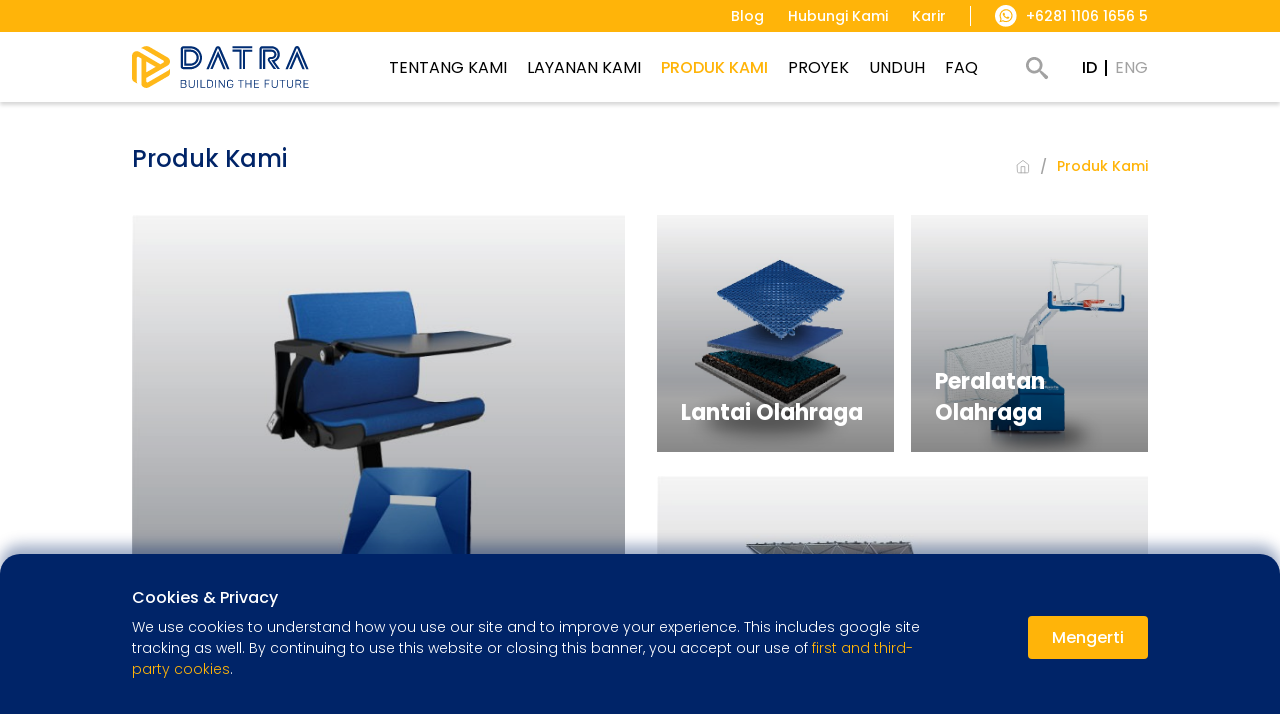

--- FILE ---
content_type: text/html; charset=UTF-8
request_url: https://www.datra.id/id/produk-kami/category/
body_size: 6056
content:
<!doctype html>
<!--[if lt IE 7]><html
class="no-js lt-ie9 lt-ie8 lt-ie7" lang="id"> <![endif]-->
<!--[if IE 7]><html
class="no-js lt-ie9 lt-ie8" lang="id"> <![endif]-->
<!--[if IE 8]><html
class="no-js lt-ie9" lang="id"> <![endif]-->
<!--[if gt IE 8]><!--><html
class="no-js" lang="id"> <!--<![endif]--><head><meta
charset="utf-8"><meta
http-equiv="X-UA-Compatible" content="IE=edge,chrome=1"><base
href="https://www.datra.id" /><title>Kontraktor Gedung Olahraga & Auditorium : Datra Internusa</title><meta
name="title" content="Kontraktor Gedung Olahraga &amp; Auditorium"><meta
name="description" content="Kontraktor Gedung Olahraga &amp; Auditorium"><meta
name="viewport" content="width=device-width, initial-scale=1"><link
rel="apple-touch-icon" href="https://www.datra.id/apple-touch-icon.png"><meta
name="og:type" content="article"><meta
name="og:url" content="https://www.datra.id/id/produk-kami/"><meta
name="og:title" content="Produk Kami"><link
rel="manifest" href="/manifest.json"><link
rel="shortcut icon" href="/favicon.ico"><meta
name="msapplication-TileColor" content="#ffffff"><meta
name="msapplication-config" content="/browserconfig.xml"><meta
name="theme-color" content="#ffffff"><meta
name="facebook-domain-verification" content="l2x5z8bl1mbvbtkneoz4n5dthxry29" /><link
href="https://fonts.googleapis.com/css2?family=Poppins:ital,wght@0,300;0,400;0,500;0,700;1,300;1,400;1,500;1,700&display=swap" rel="stylesheet"><link
rel="stylesheet" href="https://www.datra.id/css/main.113.css"><link
rel="alternate" hreflang="x-default" href="https://www.datra.id/id/produk-kami/category/"><link
rel="alternate" hreflang="en" href="https://www.datra.id/en/our-products/category/"> <script src="https://www.google.com/recaptcha/api.js?render=explicit&amp;hl=id&onload=onloadCallback" async defer type="text/javascript"></script> <script type="text/javascript">var currentRequest = null;
    var base_url = 'https://www.datra.id';
    var is_mobile = false;
    var product_category_label = 'Kategori Produk';
    var collection_label = 'Koleksi';</script>  <script>!function(f,b,e,v,n,t,s){if(f.fbq)return;n=f.fbq=function(){n.callMethod?n.callMethod.apply(n,arguments):n.queue.push(arguments)}; if(!f._fbq)f._fbq=n;n.push=n;n.loaded=!0;n.version='2.0'; n.queue=[];t=b.createElement(e);t.async=!0; t.src=v;s=b.getElementsByTagName(e)[0]; s.parentNode.insertBefore(t,s)}(window, document,'script', 'https://connect.facebook.net/en_US/fbevents.js');
fbq('init', '1051274015764916');
fbq('track', 'PageView');</script> <noscript><img
height="1" width="1" style="display:none" src="https://www.facebook.com/tr?id=1051274015764916&ev=PageView&noscript=1"/></noscript> <script>(function(w,d,s,l,i){w[l]=w[l]||[];w[l].push({'gtm.start':
new Date().getTime(),event:'gtm.js'});var f=d.getElementsByTagName(s)[0],
j=d.createElement(s),dl=l!='dataLayer'?'&l='+l:'';j.async=true;j.src=
'https://www.googletagmanager.com/gtm.js?id='+i+dl;f.parentNode.insertBefore(j,f);
})(window,document,'script','dataLayer','GTM-58HQRN6');</script> 
 <script async src="https://www.googletagmanager.com/gtag/js?id=AW-879504069"></script> <script>window.dataLayer = window.dataLayer || []; function gtag(){dataLayer.push(arguments);} gtag('js', new Date()); gtag('config', 'AW-879504069');</script> </head><body><noscript><iframe
src="https://www.googletagmanager.com/ns.html?id=GTM-58HQRN6"
height="0" width="0" style="display:none;visibility:hidden"></iframe></noscript><div
class="container">
<header
id="header" ><div
class="wrapper row"><div
class="logo-area"><p><a
class="logo" href="https://www.datra.id" title="Datra Internusa"><img
class="plogo" src="/uploads/logo/Datra Blue.svg" alt="Datra Internusa" width="177" height="42"></a></p></div>
<nav
id="main-nav"><ul
class="main-nav"><li>
<a
class="hassub " href="https://www.datra.id/id/tentang-kami/profil/" title="Tentang Kami"><span>Tentang Kami</span></a>
<article><div
class="row wrapper11"><div
class="mpleft1"><div
class="mphotoholder">
<img
src="https://www.datra.id/uploads/cache/pages/2/tentangkami250x300px-3-250x300.jpg" width="250" height="300" alt="Tentang Kami"></div></div><div
class="mpright1"><ul
class="usubmenu"><li >
<a
class="" href="https://www.datra.id/id/tentang-kami/profil/" title="Profil">Profil</a></li><li >
<a
class="" href="https://www.datra.id/id/tentang-kami/tujuan-misi/" title="Tujuan &amp; Misi">Tujuan & Misi</a></li><li >
<a
class="" href="https://www.datra.id/id/tentang-kami/klien-kami/" title="Klien Kami">Klien Kami</a></li><li >
<a
class="" href="https://www.datra.id/id/tentang-kami/tim-kami/" title="Tim Kami">Tim Kami</a></li><li >
<a
class="" href="https://www.datra.id/id/tentang-kami/sejarah-perusahaan/" title="Sejarah Perusahaan">Sejarah Perusahaan</a></li><li >
<a
class="" href="https://www.datra.id/id/tentang-kami/testimonials/" title="Testimonials">Testimonials</a></li></ul></div></div>
</article></li><li>
<a
class="hassub " href="https://www.datra.id/id/layanan-kami/" title="Layanan Kami"><span>Layanan Kami</span></a>
<article><div
class="row wrapper11"><div
class="mpleft1"><div
class="mphotoholder">
<img
src="https://www.datra.id/uploads/cache/pages/3/thumbnailshomelayanankami250x300px-3-250x300.png" width="250" height="300" alt="Layanan Kami"></div></div><div
class="mpright1"><ul
class="usubmenu"><li >
<a
class="" href="https://www.datra.id/id/layanan-kami/design-and-build/" title="Desain dan Pembangunan">Design and Build</a></li><li >
<a
class="" href="https://www.datra.id/id/layanan-kami/kontraktor-olahraga/" title="Kontraktor Olahraga">Kontraktor Olahraga</a></li><li >
<a
class="" href="https://www.datra.id/id/layanan-kami/solusi-lantai/" title="Kontraktor Lapangan &amp; Solusi Lantai">Solusi Lantai</a></li><li >
<a
class="" href="https://www.datra.id/id/layanan-kami/solusi-kursi/" title="Solusi Kursi">Solusi Kursi</a></li><li >
<a
class="" href="https://www.datra.id/id/layanan-kami/konsultasi-proyek/" title="Konsultasi Proyek">Konsultasi Proyek</a></li></ul></div></div>
</article></li><li>
<a
class="hassub current" href="https://www.datra.id/id/produk-kami/category/" title="Produk Kami"><span>Produk Kami</span></a>
<article><div
class="row wrapper11 scrollbar-inner"><div
class="mpleft1"><div
class="mphotoholder">
<img
id="pcatmenuimg" src="https://www.datra.id/uploads/cache/pages/4/thumbnails1250x300px-3-250x300.jpg" width="250" height="300" alt="Produk Kami"></div></div><div
class="mpright1"><ul
class="ptabnav"><li>
<a
data-img="https://www.datra.id/uploads/cache/pages/4/thumbnails1250x300px-3-250x300.jpg" rel="pcat" href="https://www.datra.id/id/produk-kami/category/" title="Kategori">Kategori</a><ul
id="pcat"><li><a
href="https://www.datra.id/id/produk-kami/category/kursi/" title="">Kursi</a></li><li><a
href="https://www.datra.id/id/produk-kami/category/lantai-olahraga/" title="">Lantai Olahraga</a></li><li><a
href="https://www.datra.id/id/produk-kami/category/peralatan-olahraga/" title="">Peralatan Olahraga</a></li><li><a
href="https://www.datra.id/id/produk-kami/category/panjat-tebing/" title="">Panjat Tebing</a></li></ul></li><li>
<a
data-img="https://www.datra.id/uploads/cache/pages/4/thumbnails3250x300px-3-250x300.jpg" rel="pcol" href="https://www.datra.id/id/produk-kami/collection/" title="Koleksi">Koleksi</a><ul
id="pcol"><li><a
href="https://www.datra.id/id/produk-kami/collection/datra-sports/" title="Datra Sports">Datra Sports</a></li><li><a
href="https://www.datra.id/id/produk-kami/collection/kursi-auditorium-dan-edukasi/" title="Kursi Auditorium dan Edukasi">Kursi Auditorium dan Edukasi</a></li><li><a
href="https://www.datra.id/id/produk-kami/collection/kursi-stadion/" title="Kursi Stadion">Kursi Stadion</a></li><li><a
href="https://www.datra.id/id/produk-kami/collection/lantai-peralatan-basket/" title="Lantai &amp; Peralatan Basket">Lantai & Peralatan Basket</a></li><li><a
href="https://www.datra.id/id/produk-kami/collection/lantai-peralatan-bulu-tangkis/" title="Lantai &amp; Peralatan Bulu Tangkis">Lantai & Peralatan Bulu Tangkis</a></li><li><a
href="https://www.datra.id/id/produk-kami/collection/lantai-peralatan-tenis/" title="Lantai &amp; Peralatan Tenis">Lantai & Peralatan Tenis</a></li><li><a
href="https://www.datra.id/id/produk-kami/collection/lantai-dan-peralatan-voli/" title="Lantai dan Peralatan Voli">Lantai dan Peralatan Voli</a></li><li><a
href="https://www.datra.id/id/produk-kami/collection/lapangan-multisports/" title="Lapangan Multisports">Lapangan Multisports</a></li><li><a
href="https://www.datra.id/id/produk-kami/collection/lapangan-rumput/" title="Lapangan Rumput">Lapangan Rumput</a></li><li><a
href="https://www.datra.id/id/produk-kami/collection/lintasan-lari-dan-jogging/" title="Lintasan Lari dan Jogging">Lintasan Lari dan Jogging</a></li><li><a
href="https://www.datra.id/id/produk-kami/collection/new-ferco-seating-collections/" title="New Ferco Seating Collections">New Ferco Seating Collections</a></li><li><a
href="https://www.datra.id/id/produk-kami/collection/playground-series/" title="Playground Series">Playground Series</a></li></ul></li><li>
<a
data-img="https://www.datra.id/uploads/cache/pages/4/thumbnails2250x300px-3-250x300.jpg" rel="pven" href="https://www.datra.id/id/produk-kami/collection/" title="Venue">Venue</a><ul
id="pven"><li><a
href="https://www.datra.id/id/produk-kami/venue/stadium/" title="Stadium">Stadium</a></li><li><a
href="https://www.datra.id/id/produk-kami/venue/indoor-sports-hall/" title="Indoor Sports Hall">Indoor Sports Hall</a></li><li><a
href="https://www.datra.id/id/produk-kami/venue/outdoor-sports-hall/" title="Outdoor Sports Hall">Outdoor Sports Hall</a></li><li><a
href="https://www.datra.id/id/produk-kami/venue/public-hall/" title="Public Hall">Public Hall</a></li><li><a
href="https://www.datra.id/id/produk-kami/venue/wall-climbing/" title="Wall Climbing">Wall Climbing</a></li></ul></li></ul></div></div>
</article></li><li>
<a
class="" href="https://www.datra.id/id/proyek/" title="Proyek Kami"><span>Proyek</span></a></li><li>
<a
class="" href="https://www.datra.id/id/unduh/" title="Unduh"><span>Unduh</span></a></li><li>
<a
class="" href="https://www.datra.id/id/faq/" title="FAQ"><span>FAQ</span></a></li><li
class="search">
<a
class="asearch" href="https://www.datra.id" title="Cari"><span>Cari</span></a></li><li
class="lang-sel"><ul><li><a
class="current" id="idURL" href="https://www.datra.id/id/produk-kami/category/" title="ID">ID</a></li><li><a
id="enURL" href="https://www.datra.id/en/our-products/category/" title="ENG">ENG</a></li></ul></li><li
class="mmenu hide-desktop">
<a
class="amenu" href="https://www.datra.id" title="Menu"><span>Menu</span></a></li></ul>
</nav></div>
<nav
id="sec-nav"><div
class="wrapper"><ul
class="sec-nav"><li>
<a
class="" href="https://www.datra.id/id/blog/" title="Blog"><span>Blog</span></a></li><li>
<a
class="" href="https://www.datra.id/id/hubungi-kami/" title="Hubungi Kami"><span>Hubungi Kami</span></a></li><li>
<a
class="" href="https://www.datra.id/id/karir/" title="Karir"><span>Karir</span></a></li><li
class="wa-info">
<a
class="wame" href="https://api.whatsapp.com/send?phone=6281110616565&amp;text=Hi,%20Saya%20mau%20tanya%20tentang%20produk" rel="noopener noreferrer" target="_blank" title="+6281 1106 1656 5">+6281 1106 1656 5</a></li></ul></div>
</nav><div
class="search-form"><div
class="wrapper"><form
autocomplete="off" action="https://www.datra.id/id/page/search/" method="post" id="frmSearch">
<input
autocomplete="off" type="text" placeholder="Apa yang Anda cari?" name="keyword" id="keyword" value=""><button
type="submit" id="btnsearch">Kirim</button>
<a
class="aclosearch" href="https://www.datra.id" title="Tutup"><span>Tutup</span></a></form></div></div>
</header><article
id="main-content" ><div
id="ccontent" class="content"><div
class="wrapper title-area"><h1 class="title">Produk Kami</h1>
<nav
class="breadcrumb-page" aria-label="breadcrumb"><ol
class="breadcrumb"><li><a
href="https://www.datra.id" title=""><span>Home</span></a></li><li><span>Produk Kami</span></li></ol>
</nav></div><div
class="wrapper"><div
class="categories"><div
class="cat-block row">
<figure
class="category">
<a
href="https://www.datra.id/id/produk-kami/category/kursi/" title="Kursi"><img
src="https://www.datra.id/uploads/cache/productcategories/produkkami535x535px-01-1-3-535x535.jpg" alt="Kursi"></a>
<figcaption><h2><a
href="https://www.datra.id/id/produk-kami/category/kursi/" title="Kursi">Kursi</a></h2><p
class="m-b-0"><a
class="awitharrow" href="https://www.datra.id/id/produk-kami/category/kursi/" title="selengkapnya">selengkapnya</a></p>
</figcaption>
</figure>
<figure
class="category">
<a
href="https://www.datra.id/id/produk-kami/category/lantai-olahraga/" title="Lantai Olahraga"><img
src="https://www.datra.id/uploads/cache/productcategories/produkkami535x535px-02-02-3-535x535.jpg" alt="Lantai Olahraga"></a>
<figcaption><h2><a
href="https://www.datra.id/id/produk-kami/category/lantai-olahraga/" title="Lantai Olahraga">Lantai Olahraga</a></h2><p
class="m-b-0"><a
class="awitharrow" href="https://www.datra.id/id/produk-kami/category/lantai-olahraga/" title="selengkapnya">selengkapnya</a></p>
</figcaption>
</figure>
<figure
class="category">
<a
href="https://www.datra.id/id/produk-kami/category/peralatan-olahraga/" title="Peralatan Olahraga"><img
src="https://www.datra.id/uploads/cache/productcategories/produkkami535x535px-03-3-535x535.jpg" alt="Peralatan Olahraga"></a>
<figcaption><h2><a
href="https://www.datra.id/id/produk-kami/category/peralatan-olahraga/" title="Peralatan Olahraga">Peralatan Olahraga</a></h2><p
class="m-b-0"><a
class="awitharrow" href="https://www.datra.id/id/produk-kami/category/peralatan-olahraga/" title="selengkapnya">selengkapnya</a></p>
</figcaption>
</figure>
<figure
class="category">
<a
href="https://www.datra.id/id/produk-kami/category/panjat-tebing/" title="Panjat Tebing"><img
src="https://www.datra.id/uploads/cache/productcategories/produkkami535x535px-04-3-535x535.jpg" alt="Panjat Tebing"></a>
<figcaption><h2><a
href="https://www.datra.id/id/produk-kami/category/panjat-tebing/" title="Panjat Tebing">Panjat Tebing</a></h2><p
class="m-b-0"><a
class="awitharrow" href="https://www.datra.id/id/produk-kami/category/panjat-tebing/" title="selengkapnya">selengkapnya</a></p>
</figcaption>
</figure></div></div></div></div>
</article><footer
id="footer"><div
class="sched-meeting"><div
class="shed-content"><div
class="sleft"><p>Ingin mengembangkan ide Anda? <br
/><strong>BANGUN PROYEK ANDA SELANJUTNYA BERSAMA KAMI</strong></p></div><div
class="sright"><p
class="m-b-0"><a
class="aschedulenew" target="_blank" rel="noreferrer noopenner" href="https://calendly.com/datra-sales/30min" title="Jadwalkan Meeting">Jadwalkan Meeting</a></p></div></div></div><div
id="footer-area" class="wrapper row"><div
class="c1"><h3>Tentang Kami</h3><p><img
src="/uploads/media/home-logo.svg" alt="Datra" width="145" height="34" /></p><p>Datra telah dikenal sebagai perusahaan konstruksi bersertifikat ISO serta memiliki kemampuan khusus dalam membangun lingkungan yang dapat menginspirasi dan menjadi wadah berkumpul bagi komunitas dan banyak orang.</p><div
class="clearfix"></div><ul
class="social-icon"><li><a
rel="noopener noreferrer" target="_blank" class="afb" href="https://www.facebook.com/datra.id/" alt="Follow Our Facebook Page"><span>Facebook</span></a></li><li><a
rel="noopener noreferrer" target="_blank" class="alin" href="https://www.linkedin.com/company/datrainternusa" alt="Follow Our Linked In Page"><span>Linked In</span></a></li><li><a
rel="noopener noreferrer" target="_blank" class="ains" href="https://www.instagram.com/datra.id/" alt="Follow Our Instagram Page"><span>Instagram</span></a></li><li><a
rel="noopener noreferrer" target="_blank" class="ayt" href="https://www.youtube.com/channel/UC4uUnXkt4Y6SQ_jWnxGQLSw" alt="Subscribe Youtube Channel"><span>Youtube</span></a></li><li><a
rel="noopener noreferrer" target="_blank" class="atw" href="https://twitter.com/Datra_Internusa" alt="Follow our Twitter"><span>Twitter</span></a></li><li><a
rel="noopener noreferrer" target="_blank" class="atp" href="https://www.tokopedia.com/datrainternusa" alt="Follow our Tokopedia Page"><span>Tokopedia</span></a></li></ul></div><div
class="c2"><h3>Tautan</h3>
<nav
id="foot-nav"><ul><li><a
href="/id/tentang-kami/klien-kami/" title="Klien Kami">Klien Kami</a></li><li><a
href="/id/tentang-kami/sejarah-perusahaan/" title="Sejarah Perusahaan">Sejarah Perusahaan</a></li><li><a
href="/id/hubungi-kami/" title="Kontak Kami">Kontak Kami</a></li><li><a
href="/id/blog/" title="Blog">Blog</a></li><li><a
href="/id/page/sitemap/" title="Peta Situs">Peta Situs</a></li><li><a
href="/id/informasi/kebijakan-privasi/" title="Kebijakan Privasi">Kebijakan Privasi</a></li><li><a
href="/id/unduh/" title="Unduh Katalog">Unduh Katalog</a></li></ul>
</nav><p><a
class="asubscribe" href="https://www.datra.id/id/page/subscribe/" title="Berlangganan Buletin">Berlangganan Buletin</a></p></div><div
class="c3"><h3>Alamat</h3><p><a
class="mapbutton" href="https://maps.app.goo.gl/PKeWD6LxCnarXDhYA" target="_blank" rel="noopener noreferrer">DATRA INTERNUSA</a></p><p>Jl. Srengseng Raya No.39, RT.3/RW.3, Srengseng, Kec. Kembangan, Kota Jakarta Barat, Daerah Khusus Ibukota Jakarta 11630</p><div
class="clearfix"></div><ul
class="foot-addr"><li><span
class="ic-phone">Phone: </span>021-25680151</li><li><span
class="ic-email">Email: </span>sales@datra.id</li></ul></div></div><div
class="copy-area"><div
class="wrapper"><p
class="copyright">&copy; 2026 DATRA INTERNUSA</p></div></div>
</footer></div><div
id="cookieagr"><div
class="wrapper"><div
class="cookieinfo"><h4>Cookies & Privacy</h4><p>We use cookies to understand how you use our site and to improve your experience. This includes google site tracking as well. By continuing to use this website or closing this banner, you accept our use of <a
href="id/informasi/kebijakan-privasi/" title="">first and third-party cookies</a>.</p>
<a
id="cookieagree" href="https://www.datra.id" title="Mengerti">Mengerti</a></div></div></div>
<img
id="iloading" class="iloading" src="https://www.datra.id/images/indicator.svg" width="20" height="20" alt="Loading"> <script src="https://www.datra.id/js/vendor/jquery-3.4.1.min.js"></script> <script src="https://www.datra.id/js/plugins.113.js"></script> <script id="page-jscript" type="text/javascript">function reinitialize_custom() {
    $('div.cat-block').each(function(i) {
        var catblock = $('div.cat-block').eq(i);
        if(catblock.children().length > 4) {
            catblock.attr('style', '');
            var current_height = catblock.height();
            current_height -= catblock.children().eq(5).height();
            catblock.height(current_height);
        }
    });
};
$(function() {
    $('div.cat-block').imagesLoaded(function() {
        $('div.cat-block').each(function(i) {
            var catblock = $('div.cat-block').eq(i);
            if(catblock.children().length > 4) {
                catblock.attr('style', '');
                var current_height = catblock.height();
                current_height -= catblock.children().eq(5).height();
                catblock.height(current_height);
            }
        });
    });
    
    $('figure.category').hover(function() {
        $(this).addClass('onhover');
    }, function() {
        $(this).removeClass('onhover');
    });
});</script> <script src="https://www.datra.id/js/main.113.js"></script> <script type="text/javascript">var onloadCallback = function() {
    if($('#girecaptcha').length > 0) {
        grecaptcha.render('girecaptcha', {
            sitekey: '6LecaLUZAAAAAIoYHy-UjKDqKcoEJgOLP_aBQXUl'
        });
    }
    if($('#gcrecaptcha').length > 0) {
        grecaptcha.render('gcrecaptcha', {
            sitekey: '6LecaLUZAAAAAIoYHy-UjKDqKcoEJgOLP_aBQXUl'
        });
    }
};</script> <script>(function(i,s,o,g,r,a,m){i['GoogleAnalyticsObject']=r;i[r]=i[r]||function(){
  (i[r].q=i[r].q||[]).push(arguments)},i[r].l=1*new Date();a=s.createElement(o),
  m=s.getElementsByTagName(o)[0];a.async=1;a.src=g;m.parentNode.insertBefore(a,m)
  })(window,document,'script','https://www.google-analytics.com/analytics.js','ga');

  ga('create', 'UA-125263808-1', 'auto');
  ga('send', 'pageview');</script> </body></html>

--- FILE ---
content_type: text/css; charset=utf-8
request_url: https://www.datra.id/css/main.113.css
body_size: 51745
content:
/*! normalize.css v8.0.1 | MIT License | github.com/necolas/normalize.css */html{line-height:1.15;-webkit-text-size-adjust:100%}body{margin:0}main{display:block}h1{font-size:2em;margin:.67em 0}hr{box-sizing:content-box;height:0;overflow:visible}pre{font-family:monospace,monospace;font-size:1em}a{background-color:transparent}abbr[title]{border-bottom:none;text-decoration:underline;text-decoration:underline dotted}b,strong{font-weight:700;}code,kbd,samp{font-family:monospace,monospace;font-size:1em}small{font-size:80%}sub,sup{font-size:75%;line-height:0;position:relative;vertical-align:baseline}sub{bottom:-.25em}sup{top:-.5em}img{border-style:none}button,input,optgroup,select,textarea{font-family:inherit;font-size:100%;line-height:1.15;margin:0}button,input{overflow:visible}button,select{text-transform:none}[type=button],[type=reset],[type=submit],button{-webkit-appearance:button}[type=button]::-moz-focus-inner,[type=reset]::-moz-focus-inner,[type=submit]::-moz-focus-inner,button::-moz-focus-inner{border-style:none;padding:0}[type=button]:-moz-focusring,[type=reset]:-moz-focusring,[type=submit]:-moz-focusring,button:-moz-focusring{outline:1px dotted ButtonText}fieldset{padding:.35em .75em .625em}legend{box-sizing:border-box;color:inherit;display:table;max-width:100%;padding:0;white-space:normal}progress{vertical-align:baseline}textarea{overflow:auto}[type=checkbox],[type=radio]{box-sizing:border-box;padding:0}[type=number]::-webkit-inner-spin-button,[type=number]::-webkit-outer-spin-button{height:auto}[type=search]{-webkit-appearance:textfield;outline-offset:-2px}[type=search]::-webkit-search-decoration{-webkit-appearance:none}::-webkit-file-upload-button{-webkit-appearance:button;font:inherit}details{display:block}summary{display:list-item}template{display:none}[hidden]{display:none}

/*! HTML5 Boilerplate v7.2.0 | MIT License | https://html5boilerplate.com/ */

/* main.css 2.0.0 | MIT License | https://github.com/h5bp/main.css#readme */
/*
 * What follows is the result of much research on cross-browser styling.
 * Credit left inline and big thanks to Nicolas Gallagher, Jonathan Neal,
 * Kroc Camen, and the H5BP dev community and team.
 */

/* ==========================================================================
   Base styles: opinionated defaults
   ========================================================================== */

html {
  color: #222;
  font-size: 1em;
  line-height: 1.4;
}

/*
 * Remove text-shadow in selection highlight:
 * https://twitter.com/miketaylr/status/12228805301
 *
 * Vendor-prefixed and regular ::selection selectors cannot be combined:
 * https://stackoverflow.com/a/16982510/7133471
 *
 * Customize the background color to match your design.
 */

::-moz-selection {
  background: #333;
  color:#fff;
  text-shadow: none;
}

::selection {
  background: #333;
  color:#fff;
  text-shadow: none;
}

/*
 * A better looking default horizontal rule
 */

hr {
  display: block;
  height: 1px;
  border: 0;
  border-top: 1px solid #ccc;
  margin: 1em 0;
  padding: 0;
}

/*
 * Remove the gap between audio, canvas, iframes,
 * images, videos and the bottom of their containers:
 * https://github.com/h5bp/html5-boilerplate/issues/440
 */

audio,
canvas,
iframe,
img,
svg,
video {
  vertical-align: middle;
}

/*
 * Remove default fieldset styles.
 */

fieldset {
  border: 0;
  margin: 0;
  padding: 0;
}

/*
 * Allow only vertical resizing of textareas.
 */

textarea {
  resize: vertical;
}

/* ==========================================================================
   Browser Upgrade Prompt
   ========================================================================== */

.browserupgrade {
  margin: 0.2em 0;
  background: #ccc;
  color: #000;
  padding: 0.2em 0;
}

/**
* Featherlight - ultra slim jQuery lightbox
* Version 1.7.13 - http://noelboss.github.io/featherlight/
*
* Copyright 2018, No�l Raoul Bossart (http://www.noelboss.com)
* MIT Licensed.
**/
html.with-featherlight{overflow:hidden}.featherlight{display:none;position:fixed;top:0;right:0;bottom:0;left:0;z-index:9999999;text-align:center;white-space:nowrap;cursor:pointer;background:#333;background:rgba(0,0,0,0)}.featherlight:last-of-type{background:rgba(0,0,0,.8)}.featherlight:before{content:'';display:inline-block;height:100%;vertical-align:middle}.featherlight .featherlight-content{position:relative;text-align:left;vertical-align:middle;display:inline-block;overflow:auto;padding:25px 25px 0;border-bottom:25px solid transparent;margin-left:5%;margin-right:5%;max-height:95%;background:#fff;cursor:auto;white-space:normal}.featherlight .featherlight-inner{display:block}.featherlight link.featherlight-inner,.featherlight script.featherlight-inner,.featherlight style.featherlight-inner{display:none}.featherlight .featherlight-close-icon{position:absolute;z-index:9999;top:0;right:0;line-height:25px;width:25px;cursor:pointer;text-align:center;font-family:Arial,sans-serif;background:#fff;background:rgba(255,255,255,.3);color:#000;border:0;padding:0}.featherlight .featherlight-close-icon::-moz-focus-inner{border:0;padding:0}.featherlight .featherlight-image{width:100%}.featherlight-iframe .featherlight-content{border-bottom:0;padding:0;-webkit-overflow-scrolling:touch}.featherlight iframe{border:0}.featherlight *{-webkit-box-sizing:border-box;-moz-box-sizing:border-box;box-sizing:border-box}@media only screen and (max-width:1024px){.featherlight .featherlight-content{margin-left:0;margin-right:0;max-height:98%;padding:10px 10px 0;border-bottom:10px solid transparent}}@media print{html.with-featherlight>*>:not(.featherlight){display:none}}

/*
Version: 1.8.0
Author: Ken Wheeler
Website: http://kenwheeler.github.io
*/
.slick-list,.slick-slider,.slick-track{position:relative;display:block}.slick-loading .slick-slide,.slick-loading .slick-track{visibility:hidden}.slick-slider{box-sizing:border-box;-webkit-user-select:none;-moz-user-select:none;-ms-user-select:none;user-select:none;-webkit-touch-callout:none;-khtml-user-select:none;-ms-touch-action:pan-y;touch-action:pan-y;-webkit-tap-highlight-color:transparent}.slick-list{overflow:hidden;margin:0;padding:0}.slick-list:focus{outline:0}.slick-list.dragging{cursor:pointer;cursor:hand}.slick-slider .slick-list,.slick-slider .slick-track{-webkit-transform:translate3d(0,0,0);-moz-transform:translate3d(0,0,0);-ms-transform:translate3d(0,0,0);-o-transform:translate3d(0,0,0);transform:translate3d(0,0,0)}.slick-track{top:0;left:0;/*margin-left:auto;margin-right:auto*/}.slick-track:after,.slick-track:before{display:table;content:''}.slick-track:after{clear:both}.slick-slide{display:none;float:left;height:100%;min-height:1px}[dir=rtl] .slick-slide{float:right}.slick-slide img{display:block}.slick-slide.slick-loading img{display:none}.slick-slide.dragging img{pointer-events:none}.slick-initialized .slick-slide{display:block}.slick-vertical .slick-slide{display:block;height:auto;border:1px solid transparent}.slick-arrow.slick-hidden{display:none}

/* ==========================================================================
   Author's custom styles
   ========================================================================== */
/*html { scroll-behavior: smooth; }*/

body { margin:0; padding:0; font-family: 'Poppins', sans-serif; font-size:18px; line-height:32px; color:#292929; font-weight:300; }
td, th { font-family: 'Poppins', sans-serif; font-size:18px; line-height:32px; }
h1, h2, h3, h4, h5, h6 { font-family: 'Poppins', serif; margin:0; padding:0px 0px 32px 0px; }
p { margin:0; padding:0px 0px 32px 0px; }
.content>div { padding-bottom:32px; }
.content>div.wrapper { padding-bottom:0; }
.content>div.clearfix { padding:0; }
hr { margin:2px 0px 32px 0px; border:none; border-top:1px solid #9b9b9b; }
ul, ol { margin:0; padding:0px 0px 32px 20px; }
li { padding:0; }
img { max-width:100%; height:auto; }
table { margin-bottom:30px; }
input, select, textarea { outline:none; -webkit-border-radius:0; -moz-border-radius:0; border-radius:0; }
button { outline:none; }

.orangetext { color:#FFB409; }

a { text-decoration: none; color:#292929; outline:none; }
.content a { font-weight:bold; text-decoration: underline; }
.content div.filter dl.dropdown>dt>a { font-weight:500; }
a.with-underline { text-decoration: underline; }
.clearfix { clear:both; }

.content p>img { margin:10px 0px 10px 0px; }

.col3 { width:25%; float:left; padding:0; }
.col3:nth-child(4n+1) { clear:left; }
.col4 { width:33.33%; float:left; padding:0; }
.col4:nth-child(3n+1) { clear:left; }
.col6 { width:50%; float:left; }
.col6:after { content: ' '; display:block; height:100%; width:27px; float:right; }
table td, table th { vertical-align: top; text-align:left; }
.col2img { margin-left:-16px; padding:0px 0px 32px 0px!important; }
.col2img img { width:calc(100% - 16px); height:auto; margin:0px 0px 0px 16px; }

.video-container { position: relative; padding-bottom: 56.25%; padding-top: 0px; height: 0; overflow: hidden; margin:0px 0px 37px 0px; }
.video-container iframe, .video-container object, .video-container embed { position: absolute; top: 0; left: 0; width:100%; height:100%; }
.video-container>span:first-child { position: absolute; top:0; left:0; width:100%; height:100%; display:block; }

.m-b-0 { padding-bottom:0!important; }
.m-b-16 { padding-bottom:16px!important; }
.m-b-19 { padding-bottom:19px!important; }
.m-b-32 { padding-bottom:32px!important; }
.m-b-40 { padding-bottom:40px!important; }
.m-t-8 { margin-top:8px!important; }
.m-t-18 { margin-top:18px!important; }
.m-t-40 { margin-top:40px!important; }
div.row { padding:0; }
div.row:after { content:''; display:block; clear:both; }

.imageonleft { float:left; margin:0px 40px 40px 0px; }
.imageonright { float:right; margin:0px 0px 40px 30px; }

.hide-mobile {  }

.subtitle { font-size:22px; line-height:35px; text-transform:uppercase; padding:0px 0px 0px 14px; margin:0px 0px 24px 0px; position:relative; font-weight:bold; }
.subtitle:before { content:''; display:block; width:6px; background:#FFB409; height:100%; position:absolute; top:0; left:0; }
.subheadline { font-size:16px; line-height:23px; font-weight:500; padding-bottom:24px; }
.homequote { font-size:38px; line-height:50px; padding-bottom:32px; font-weight:bold; }
.buttonwitharrow, .slidebutton, a.aschedule, a.aschedulenew, .buttonwithclose { font-size:16px; line-height:25px; font-weight:500; padding:10px 65px 11px 24px; color:#000; display:inline-block; border:1px solid #DCDCDC; -webkit-border-radius: 4px; -moz-border-radius: 4px; border-radius: 4px; position:relative; -webkit-transition:all 300ms ease-in-out; -moz-transition:all 300ms ease-in-out; transition:all 300ms ease-in-out; }
.buttonwitharrow:after, .buttonwithclose:after, .slidebutton:after, a.aschedule:after, a.aschedulenew:after, ul.ptabnav a:after, a.awitharrow:after, div.mpright ul>li>a>span.rmore:after { content:''; display:block; width:24px; height:17px; background:url("data:image/svg+xml;charset=utf8,%3Csvg xmlns='http://www.w3.org/2000/svg' xmlns:xlink='http://www.w3.org/1999/xlink' width='24' height='24' viewBox='0 0 24 24'%3E%3Cdefs%3E%3CclipPath id='clip-Asset_-_Icon_-_Arrow_Right'%3E%3Crect width='24' height='20'/%3E%3C/clipPath%3E%3C/defs%3E%3Cg id='Asset_-_Icon_-_Arrow_Right' data-name='Asset - Icon - Arrow Right' clip-path='url(%23clip-Asset_-_Icon_-_Arrow_Right)'%3E%3Cg%3E%3Cg transform='translate(0 32)'%3E%3Cpath id='Path_8318' data-name='Path 8318' d='M23.854,93.139l-7.5-7.656a.493.493,0,0,0-.707,0,.518.518,0,0,0,0,.722l6.647,6.785H.5a.511.511,0,0,0,0,1.021H22.293l-6.647,6.785a.518.518,0,0,0,0,.722.493.493,0,0,0,.707,0l7.5-7.656A.518.518,0,0,0,23.854,93.139Z' transform='translate(0 -113.333)'/%3E%3C/g%3E%3C/g%3E%3C/g%3E%3C/svg%3E") no-repeat center center; background-size:100% 130%; position: absolute; top:14px; right:24px; -webkit-transition:all 300ms ease-in-out; -moz-transition:all 300ms ease-in-out; transition:all 300ms ease-in-out; }
.buttonwithclose:after { width:16px; height:16px; background-image:url("data:image/svg+xml;charset=utf8,%3Csvg xmlns='http://www.w3.org/2000/svg' width='40' height='40' viewBox='0 0 40 40'%3E%3Cg fill='none' fill-rule='evenodd' stroke='%23000000' stroke-linecap='square' stroke-width='4'%3E%3Cpath d='M37.913 2.322L2.087 37.678M2.087 2.322l35.826 35.356'/%3E%3C/g%3E%3C/svg%3E"); }

.slidetitle { font-size:38px; line-height:50px; font-weight:bold; padding-bottom:24px; } 
.slidecontent { line-height:26px; padding-bottom:24px; }
.slidebutton { color:#fff; -webkit-transition:all 300ms ease-in-out; -moz-transition:all 300ms ease-in-out; transition:all 300ms ease-in-out; }
.slidebutton:after { background-image:url("data:image/svg+xml;charset=utf8,%3Csvg xmlns='http://www.w3.org/2000/svg' xmlns:xlink='http://www.w3.org/1999/xlink' width='24' height='24' viewBox='0 0 24 24'%3E%3Cdefs%3E%3CclipPath id='clip-Asset_-_Icon_-_Arrow_Right'%3E%3Crect width='24' height='20'/%3E%3C/clipPath%3E%3C/defs%3E%3Cg id='Asset_-_Icon_-_Arrow_Right' data-name='Asset - Icon - Arrow Right' clip-path='url(%23clip-Asset_-_Icon_-_Arrow_Right)'%3E%3Cg%3E%3Cg transform='translate(0 32)'%3E%3Cpath fill='%23FFF' id='Path_8318' data-name='Path 8318' d='M23.854,93.139l-7.5-7.656a.493.493,0,0,0-.707,0,.518.518,0,0,0,0,.722l6.647,6.785H.5a.511.511,0,0,0,0,1.021H22.293l-6.647,6.785a.518.518,0,0,0,0,.722.493.493,0,0,0,.707,0l7.5-7.656A.518.518,0,0,0,23.854,93.139Z' transform='translate(0 -113.333)'/%3E%3C/g%3E%3C/g%3E%3C/g%3E%3C/svg%3E"); }
.slidebutton:hover, .buttonwitharrow:hover, .buttonwithclose:hover { background:#ffb409; color:#fff; border-color:#ffb409; }
.buttonwitharrow:hover:after { background-image:url("data:image/svg+xml;charset=utf8,%3Csvg xmlns='http://www.w3.org/2000/svg' xmlns:xlink='http://www.w3.org/1999/xlink' width='24' height='24' viewBox='0 0 24 24'%3E%3Cdefs%3E%3CclipPath id='clip-Asset_-_Icon_-_Arrow_Right'%3E%3Crect width='24' height='20'/%3E%3C/clipPath%3E%3C/defs%3E%3Cg id='Asset_-_Icon_-_Arrow_Right' data-name='Asset - Icon - Arrow Right' clip-path='url(%23clip-Asset_-_Icon_-_Arrow_Right)'%3E%3Cg%3E%3Cg transform='translate(0 32)'%3E%3Cpath fill='%23FFF' id='Path_8318' data-name='Path 8318' d='M23.854,93.139l-7.5-7.656a.493.493,0,0,0-.707,0,.518.518,0,0,0,0,.722l6.647,6.785H.5a.511.511,0,0,0,0,1.021H22.293l-6.647,6.785a.518.518,0,0,0,0,.722.493.493,0,0,0,.707,0l7.5-7.656A.518.518,0,0,0,23.854,93.139Z' transform='translate(0 -113.333)'/%3E%3C/g%3E%3C/g%3E%3C/g%3E%3C/svg%3E"); }
.buttonwithclose:hover:after { background-image:url("data:image/svg+xml;charset=utf8,%3Csvg xmlns='http://www.w3.org/2000/svg' width='40' height='40' viewBox='0 0 40 40'%3E%3Cg fill='none' fill-rule='evenodd' stroke='%23ffffff' stroke-linecap='square' stroke-width='4'%3E%3Cpath d='M37.913 2.322L2.087 37.678M2.087 2.322l35.826 35.356'/%3E%3C/g%3E%3C/svg%3E"); }
.buttonwithclose:hover { color:#fff!important; }

.mapbutton { font-size:18px; line-height:27px; color:#fff; display:inline-block; padding:0px 0px 0px 32px; position:relative; font-weight:bold; }
.mapbutton:before { content:''; display:block; width:24px; height:24px; position:absolute; top:2px; left:0; background:url("data:image/svg+xml;charset=utf8,%3Csvg xmlns='http://www.w3.org/2000/svg' xmlns:xlink='http://www.w3.org/1999/xlink' width='24' height='24' viewBox='0 0 24 24'%3E%3Cdefs%3E%3CclipPath id='clip-path'%3E%3Cpath id='Path_250' data-name='Path 250' d='M943.333-319a6.674,6.674,0,0,0-6.666,6.666,6.676,6.676,0,0,0,.8,3.168l5.5,9.949a.417.417,0,0,0,.365.215.416.416,0,0,0,.365-.215l5.5-9.953a6.68,6.68,0,0,0,.8-3.165A6.674,6.674,0,0,0,943.333-319Zm0,10A3.337,3.337,0,0,1,940-312.334a3.337,3.337,0,0,1,3.333-3.333,3.337,3.337,0,0,1,3.333,3.333A3.337,3.337,0,0,1,943.333-309Z' transform='translate(-936.667 319)' fill='none' clip-rule='evenodd'/%3E%3C/clipPath%3E%3CclipPath id='clip-path-2'%3E%3Cpath id='Path_249' data-name='Path 249' d='M1,793.146H1800.84V-3174H1Z' transform='translate(-1 3174)' fill='none'/%3E%3C/clipPath%3E%3CclipPath id='clip-Asset_-_Icon_-_Map'%3E%3Crect width='24' height='24'/%3E%3C/clipPath%3E%3C/defs%3E%3Cg id='Asset_-_Icon_-_Map' data-name='Asset - Icon - Map' clip-path='url(%23clip-Asset_-_Icon_-_Map)'%3E%3Cg id='Icon_-_Map' data-name='Icon - Map'%3E%3Crect id='Rectangle_3223' data-name='Rectangle 3223' width='24' height='24' fill='rgba(255,255,255,0)'/%3E%3Cg id='Group_9019' data-name='Group 9019' transform='translate(5 2)' clip-path='url(%23clip-path)'%3E%3Cg id='Group_9018' data-name='Group 9018' transform='translate(-1169.479 -3568.431)' clip-path='url(%23clip-path-2)'%3E%3Cpath id='Path_248' data-name='Path 248' d='M931.667-324H957.5v32.5H931.667Z' transform='translate(231.563 3886.182)' fill='%23fff'/%3E%3C/g%3E%3C/g%3E%3C/g%3E%3C/g%3E%3C/svg%3E") no-repeat center center; background-size:contain; }

.contactfmt { list-style:none; padding-left:40px; }
.contactfmt>li { padding-bottom:18px; }
.contactfmt p { padding-bottom:6px; font-size:16px; line-height:25px; }
.contactfmt h3 { font-size:18px; line-height:27px; padding-bottom:4px; }
.contactfmt h4 { font-size:16px; line-height:25px; padding-bottom:6px; font-weight:500; }
.contactfmt .titlewithicon { position:relative; padding-bottom:0; margin-bottom:4px; }
.titlewithicon>img { position:absolute; left:-40px; top:50%; transform:translateY(-50%); }
.contactfmt a { color:#FFB409; font-weight:500; text-decoration: none; }

.boldaunderline { font-weight:bold; text-decoration:underline; }

.hide-desktop { display:none; }
div.mobile-menu { display:none; }
.mobile-only { display:none; }
.text-center { text-align:center; }

div.wrapper { padding:0px 132px; /*max-width:1176px;*/ max-width:1280px; min-width:980px; margin:0 auto; }

.startanimate { transform:scale(0); -webkit-transform:scale(0); }
.startanimate.animate { transform: scale(1); -webkit-transform:scale(1); -webkit-transition: all 200ms ease-in; -moz-transition: all 200ms ease-in; -o-transition: all 200ms ease-in; -ms-transition: all 200ms ease-in; transition: all 200ms ease-in; }

a.logo { width:177px; height:42px; display:block; position:relative; }
a.logo>img { position:absolute; top:0; left:0; -webkit-transition: opacity 0.3s ease-in-out; -moz-transition: opacity 0.3s ease-in-out; -o-transition: opacity 0.3s ease-in-out; transition: opacity 0.3s ease-in-out; z-index:1; opacity:0; }
a.logo>img.homelogo { z-index:2; opacity:1; }
a.logo>img.plogo { opacity:1; }
.compactview a.logo>img, #header.cview a.logo>img { opacity:1; }
.compactview a.logo>img.homelogo, #header.cview a.logo>img.homelogo { opacity:0; }

#header { height:70px; padding:32px 0px 0px 0px; background:#fff; box-shadow: 0px 3px 4px #00000029; position:fixed; top:0; left:0; width:100%; z-index:99999; -webkit-transition:all 300ms ease-in-out; -moz-transition:all 300ms ease-in-out; transition:all 300ms ease-in-out; }
#header.homepage { background:none; box-shadow: none; }
#header.homepage ul.main-nav a { color:#fff; }
.compactview #header.homepage, #header.cview { background:#fff; box-shadow: 0px 3px 4px #00000029; }
.compactview #header.homepage ul.main-nav a, #header.cview ul.main-nav a { color:#000; }
#sec-nav { position:absolute; top:0; left:0; width:100%; background:#FFB409; height:32px; text-align:right; }
ul.sec-nav { list-style:none; padding:0; margin:6px 0px; float:right; font-size:14px; line-height:20px; }
ul.sec-nav>li { float:left; padding:0px 24px 0px 0px; }
ul.sec-nav>li:last-child { padding-right:0; padding-left:24px; border-left:1px solid #fff; }
ul.sec-nav a { color:#fff; font-weight:500; -webkit-transition:all 300ms ease-in-out; -moz-transition:all 300ms ease-in-out; transition:all 300ms ease-in-out; }
ul.sec-nav a:hover, ul.sec-nav a.current { color:#002468; }
a.wame { position:relative; display:inline-block; padding:0px 0px 0px 31px; }
a.wame:before { content:''; display:block; width:26px; height:26px; position:absolute; top:-1px; left:0; background:url("data:image/svg+xml;charset=utf8,%3Csvg xmlns='http://www.w3.org/2000/svg' xmlns:xlink='http://www.w3.org/1999/xlink' width='24' height='24' viewBox='0 0 24 24'%3E%3Cg id='_003-whatsapp' data-name='003-whatsapp'%3E%3Cpath id='Path_8338' data-name='Path 8338' d='M10,0A10,10,0,1,0,20,10,10,10,0,0,0,10,0Zm.212,15.822h0a5.983,5.983,0,0,1-2.86-.728l-3.173.832.849-3.1a5.985,5.985,0,1,1,5.186,3Zm0,0' fill='%23fff'/%3E%3Cpath id='Path_8339' data-name='Path 8339' d='M11.261,5.834a4.975,4.975,0,0,0-4.216,7.619l.118.188-.5,1.835,1.883-.494.182.108a4.967,4.967,0,0,0,2.532.693h0a4.975,4.975,0,0,0,0-9.95Zm2.926,7.111a1.541,1.541,0,0,1-1.009.711,2.052,2.052,0,0,1-.942-.059,8.637,8.637,0,0,1-.853-.315,6.666,6.666,0,0,1-2.555-2.257,2.908,2.908,0,0,1-.611-1.547,1.676,1.676,0,0,1,.523-1.247.55.55,0,0,1,.4-.187c.1,0,.2,0,.287.005s.215-.035.336.257.424,1.035.461,1.11a.276.276,0,0,1,.013.262,4.262,4.262,0,0,1-.374.511c-.066.082-.153.155-.066.305a4.508,4.508,0,0,0,.832,1.036,4.088,4.088,0,0,0,1.2.742c.149.075.237.062.324-.037s.374-.437.473-.586.2-.125.336-.075.872.412,1.022.486.249.112.287.175A1.247,1.247,0,0,1,14.187,12.945Zm0,0' transform='translate(-1.047 -0.972)' fill='%23fff'/%3E%3C/g%3E%3C/svg%3E") no-repeat center center; background-size:cover; }
div.logo-area { width:180px; float:left; }
div.logo-area>p { padding:14px 0px; }
#main-nav { float:left; width:calc(100% - 180px); position: relative; }
ul.main-nav { float:right; list-style:none; padding:0; margin:0px 0px 0px 0px; font-size:16px; line-height:24px; font-weight:400; }
ul.main-nav>li { float:left; }
ul.main-nav>li>a { color:#000; margin:0px 10px; padding:24px 0px; text-transform:uppercase; transition:all 300ms ease-in-out; display:block; }
ul.main-nav>li.search>a { padding:0; margin-top:24px; }
ul.main-nav>li>a.current, ul.main-nav>li>a.onhover, ul.main-nav.onfocus>li>a.current.onhover { color:#FFB409!important; font-weight:500; }
ul.main-nav.onfocus>li>a.current { color:#000!important; font-weight:400; }
#header.homepage ul.main-nav a:hover, ul.main-nav>li>a:hover { color:#ffb409; }
/*ul.main-nav article { display:none; width:100%; height:calc(100vh - 102px); position:fixed; top:102px; left:0; background:#fff; z-index:9999; overflow:hidden; overflow-y:auto; box-shadow: 4px 3px 0px #00000029; box-shadow: inset 0px 3px 4px 0px rgba(0,0,0,0.15); transition:all 300ms ease-in-out; }
ul.main-nav article.show { display:block; }
*/
ul.main-nav article { display:none; position:absolute; top:102px; left:-180px; width:calc(100% + 180px); background:#fff; z-index:9999; overflow: hidden; overflow-y:auto; border-top:1px solid #E0E0E0; transition:all 300ms ease-in-out; }
.cview ul.main-nav article { top:70px; box-shadow: 4px 3px 0px #00000029; box-shadow: inset 0px 3px 4px 0px rgba(0,0,0,0.15); }
ul.main-nav article.show { display:block; }
ul.main-nav a.asearch { display:block; width:24px; height:24px; margin:0px 33px 0px 37px; background:url("data:image/svg+xml;charset=utf8,%3Csvg id='Icon_-_Search' data-name='Icon - Search' xmlns='http://www.w3.org/2000/svg' width='24' height='24' viewBox='0 0 24 24'%3E%3Cpath id='Icon_metro-search' data-name='Icon metro-search' d='M23.889,20.649l-5.211-4.432a2.325,2.325,0,0,0-1.58-.686,8.251,8.251,0,1,0-.923.923,2.325,2.325,0,0,0,.686,1.58l4.432,5.211a1.848,1.848,0,1,0,2.6-2.6ZM10.821,15.678a5.5,5.5,0,1,1,5.5-5.5,5.5,5.5,0,0,1-5.5,5.5Z' transform='translate(-1.57 -0.928)' fill='%23a2a2a2'/%3E%3C/svg%3E") no-repeat center center; background-size:cover; }
a.asearch>span { display:none; }
li.lang-sel>ul { margin:0; margin-top:24px; padding:0; list-style:none; }
li.lang-sel>ul>li { float:left; padding:0px 8px 0px 0px; }
li.lang-sel>ul>li:last-child { padding-left:10px; padding-right:0; position:relative; }
li.lang-sel>ul>li:last-child:before { content:''; display:block; width:2px; height:16px; background:#000; position:absolute; top:4px; left:0; }
#header.homepage li.lang-sel>ul>li:last-child:before { background:#fff; }
.compactview #header.homepage li.lang-sel>ul>li:last-child:before, #header.cview li.lang-sel>ul>li:last-child:before { background:#000; }
#header li.lang-sel a, #header.homepage li.lang-sel a, .compactview #header.homepage li.lang-sel a { text-transform:uppercase; display:inline-block; color:#a2a2a2; font-weight:400; }
#header li.lang-sel a.current { font-weight:500; color:#000; }
#header.homepage li.lang-sel a.current { color:#fff; font-weight:500; }
.compactview #header.homepage li.lang-sel a.current, #header.cview li.lang-sel a.current { color:#000; }
div.search-form { display:none; background:#fff; position:fixed; top:0; left:0; width:100%; padding:80px 0px 64px 0px; z-index:999999; }
#frmSearch { position:relative; }
#frmSearch input#keyword { padding:4px 30px 16px 0px; border:none; border-bottom:2px solid #707070; font-size:24px; line-height:33px; color:#000; font-weight:bold; width:calc(100% - 30px); }
#frmSearch #btnsearch { opacity:0; filter:alpha(0); position:absolute; top:0; right:4px; }
a.aclosearch { display:block; width:20px; height:20px; position:absolute; top:0; right:0; background:url("data:image/svg+xml;charset=utf8,%3Csvg xmlns='http://www.w3.org/2000/svg' width='20' height='20' viewBox='0 0 20 20'%3E%3Cdefs%3E%3Cstyle%3E.a{fill:%23ffb409;}%3C/style%3E%3C/defs%3E%3Cg transform='translate(0 0)'%3E%3Cpath d='M297.277,508.668q-3.2.521-6.422.961Q294.078,509.189,297.277,508.668Zm0,0' transform='translate(-283.044 -492)'/%3E%3Cpath d='M302.4,507.793c-1.02.188-2.039.359-3.059.535C300.359,508.152,301.379,507.98,302.4,507.793Zm0,0' transform='translate(-289.376 -492)'/%3E%3Cpath d='M285.137,510.34q-3.744.422-7.527.742Q281.389,510.766,285.137,510.34Zm0,0' transform='translate(-270.746 -492)'/%3E%3Cpath d='M290.055,509.738c-1.2.16-2.406.309-3.609.449C287.648,510.047,288.855,509.9,290.055,509.738Zm0,0' transform='translate(-277.21 -492)'/%3E%3Cpath d='M309.367,506.41c-.9.191-1.8.383-2.7.566C307.566,506.793,308.469,506.6,309.367,506.41Zm0,0' transform='translate(-296.249 -492)'/%3E%3Cpath d='M326.664,502.113c-.727.207-1.453.4-2.18.605C325.211,502.516,325.938,502.32,326.664,502.113Zm0,0' transform='translate(-313.142 -492)'/%3E%3Cpath d='M321.434,503.543c-.789.207-1.582.418-2.375.617Q320.248,503.861,321.434,503.543Zm0,0' transform='translate(-308.024 -492)'/%3E%3Cpath d='M314.59,505.254c-.836.2-1.68.379-2.523.566C312.91,505.633,313.754,505.449,314.59,505.254Zm0,0' transform='translate(-301.362 -492)'/%3E%3Cpath d='M277.527,511.09q-2.021.17-4.047.3Q275.508,511.26,277.527,511.09Zm0,0' transform='translate(-264.891 -492)'/%3E%3Cpath d='M272.914,511.43q-4,.258-8.023.4Q268.916,511.693,272.914,511.43Zm0,0' transform='translate(-258.596 -492)'/%3E%3Cpath d='M264.754,511.836q-2.121.07-4.25.105Q262.631,511.906,264.754,511.836Zm0,0' transform='translate(-252.423 -492)'/%3E%3Cpath class='a' d='M23.655,21.289,30.8,14.144a1.674,1.674,0,0,0-2.367-2.368l-7.143,7.145-7.143-7.145a1.674,1.674,0,1,0-2.367,2.368l7.143,7.145-7.143,7.145A1.674,1.674,0,0,0,14.145,30.8l7.143-7.145L28.431,30.8A1.674,1.674,0,0,0,30.8,28.434Z' transform='translate(-11.285 -11.289)'/%3E%3C/g%3E%3C/svg%3E") no-repeat center center; background-size:cover; }
a.aclosearch>span { display:none; }
input#keyword::-webkit-input-placeholder, .frmContact input::-webkit-input-placeholder, .frmContact textarea::-webkit-input-placeholder { color: #a2a2a2; }
input#keyword::-moz-placeholder, .frmContact input::-moz-placeholder, .frmContact textarea::-moz-placeholder { color: #a2a2a2; }
input#keyword:-ms-input-placeholder, .frmContact input:-ms-input-placeholder, .frmContact textarea:-ms-input-placeholder {  color: #a2a2a2; }
input#keyword:-webkit-autofill, .frmContact input:-webkit-autofill {
    -webkit-box-shadow: 0 0 0 30px #ffffff inset;
    -webkit-text-fill-color: #000!important;
}
div.overlay { position:fixed; top:0; left:0; width:100%; height:100vh; background:rgba(0, 0, 0, 0.7); z-index:9999; }

div.mpleft { width:34%; float:left; padding:40px 0px; }
div.mpleft>* { padding-left:0; padding-right:32px; }
div.pquote { font-size:24px; line-height:35px; font-weight:700;}
div.pquote>p { padding-bottom:40px; }
ul.ptabnav { list-style:none; padding-left:0; padding-top:0; padding-bottom:0; margin:0; font-size:16px; line-height:25px; font-weight:500; }
ul.ptabnav>li { padding:0px 0px 32px 0px; }
ul.ptabnav a { color:#000!important; -webkit-transition:all 300ms ease-in-out; -moz-transition:all 300ms ease-in-out; transition:all 300ms ease-in-out; }
ul.ptabnav a.current, ul.ptabnav a:hover { color:#FFB409!important; }
ul.ptabnav a:after, a.awitharrow:after { display:inline-block; position:inherit; top:auto; right:auto; vertical-align: middle; margin:-2px 0px 0px 16px; -webkit-transition:all 300ms ease-in-out; -moz-transition:all 300ms ease-in-out; transition:all 300ms ease-in-out; }
ul.ptabnav ul a:after { display:none; }
ul.ptabnav a.current:after, ul.ptabnav a:hover:after, figure.hproduct a.awitharrow:after { background-image: url("data:image/svg+xml;charset=utf8,%3Csvg xmlns='http://www.w3.org/2000/svg' xmlns:xlink='http://www.w3.org/1999/xlink' width='24' height='24' viewBox='0 0 24 24'%3E%3Cdefs%3E%3CclipPath id='clip-Asset_-_Icon_-_Arrow_Right'%3E%3Crect width='24' height='20'/%3E%3C/clipPath%3E%3C/defs%3E%3Cg id='Asset_-_Icon_-_Arrow_Right' data-name='Asset - Icon - Arrow Right' clip-path='url(%23clip-Asset_-_Icon_-_Arrow_Right)'%3E%3Cg%3E%3Cg transform='translate(0 32)'%3E%3Cpath id='Path_8318' data-name='Path 8318' d='M23.854,93.139l-7.5-7.656a.493.493,0,0,0-.707,0,.518.518,0,0,0,0,.722l6.647,6.785H.5a.511.511,0,0,0,0,1.021H22.293l-6.647,6.785a.518.518,0,0,0,0,.722.493.493,0,0,0,.707,0l7.5-7.656A.518.518,0,0,0,23.854,93.139Z' fill='%23FFB409' transform='translate(0 -113.333)'/%3E%3C/g%3E%3C/g%3E%3C/g%3E%3C/svg%3E"); }
div.mpright { width:66%; float:left; padding:40px 0px 8px 0px; }
div.mpright ul { margin:0; padding:0; list-style:none; margin-left:-32px; }
div.mpright ul>li { float:left; width:33.33%; }
div.mpright ul>li>a { display:block; margin:0px 0px 32px 32px; position:relative; }
div.mpright ul>li>a>img { width:100%; height:auto; }
div.mpright ul>li>a>span { position:absolute; bottom:16px; left:0; display:block; width:calc(100% - 28px); padding:0px 14px 0px 14px; color:#fff; font-size:16px; line-height:23px; font-weight:700; z-index:2; -webkit-transition:all 300ms ease-in-out; -moz-transition:all 300ms ease-in-out; transition:all 300ms ease-in-out; }
div.mpright ul>li>a>span.rmore { bottom:16px; font-size:14px; font-weight:400; padding-right:34px; width:auto; display:inline-block; -webkit-transform:scaleY(0); -moz-transform:scaleY(0); transform:scaleY(0); transform-origin: left bottom; -webkit-transition:all 300ms ease-in-out; -moz-transition:all 300ms ease-in-out; transition:all 300ms ease-in-out; }
div.mpright ul>li>a>span.rmore:after { top:3px; right:5px; background-size:100% 100%; }
div.mpright ul>li>a:hover>span { bottom:39px; }
div.mpright ul>li>a:hover>span.rmore { bottom:16px; -webkit-transform:scaleY(1); -moz-transform:scaleY(1); transform:scaleY(1); }
div.mpright ul>li>a:after { content:''; display:block; position:absolute; z-index:1; bottom:0; left:0; width:100%; height:50%; background: transparent linear-gradient(180deg, #00000000 0%, #000000A3 100%) 0% 0% no-repeat padding-box; opacity:0.7; filter:alpha(70); /*-webkit-transition:background 300ms ease-in-out; -moz-transition:background 300ms ease-in-out; transition:background 300ms ease-in-out;*/ }
div.mpright ul>li>a:hover:after { height:100%; background:#ffb409; }
a.mpbanner { display:block; }
a.mpbanner>img { width:100%; height:auto; }
div.tabs>div.tab { display:none; }
div.tabs>div.tab.open { display:block; }
div.mpleft1 { width:250px; float:left; }
div.mpright1 { width:calc(100% - 350px); padding:24px 50px; float:left; }
div.mpright1>ul.usubmenu { list-style:none; columns: 2; -webkit-columns: 2; -moz-columns: 2; display:inline-block; }
div.mpright1>ul.usubmenu a { font-size:16px; line-height:28px; display:inline-block; padding:0px 25px 20px 0px; min-width:165px; }
ul.usubmenu a.current, ul.usubmenu a:hover { color:#FFB409!important; }
div.mpright1 ul.ptabnav ul { display:none; position: absolute; top:0; left:200px; columns: 2; -webkit-columns: 2; -moz-columns: 2; list-style: none; }
div.mpright1 ul.ptabnav li:nth-child(2) ul { columns: 3; -webkit-columns: 3; -moz-columns: 3; }
div.mpright1 ul.ptabnav { display:inline-block; min-height:235px; padding:0px 32px 0px 0px; border-right:1px solid #E0E0E0; position: relative; }
div.mpright1 ul.ptabnav>li>a { display:block; width:136px; position:relative; opacity:0.5; color:#4F4F4F!important; font-weight:300; }
div.mpright1 ul.ptabnav>li>a.current { opacity:1; font-weight:500; }
div.mpright1 ul.ptabnav>li { padding-bottom:20px; }
div.mpright1 ul.ptabnav>li>a:after, div.mpright1 a.awitharrow:after { right:17px; top:9px; position: absolute; width:6px; height:12px; background-image:url("data:image/svg+xml;charset=utf8,%3Csvg width='8' height='14' viewBox='0 0 8 14' fill='none' xmlns='http://www.w3.org/2000/svg'%3E%3Cpath d='M1 13L7 7L0.999999 1' stroke='%234F4F4F' stroke-width='2' stroke-linecap='round' stroke-linejoin='round'/%3E%3C/svg%3E"); }
div.mpright1 ul.ptabnav ul a { display:inline-block; padding:0px 24px 20px 0px; width:180px; font-weight:400; }

div#venue-area { width:1100px; height:600px; margin:0px auto 107px auto; background:#E0E0E0; overflow: hidden; position: relative; }
section#venue-map { position:relative; transition: all 300ms ease-in-out; }
a.vmarker { display:block; width:60px; height:60px; position:absolute; background:#FFB409; border-radius: 50%; transition: all 300ms ease-in-out; font-weight:300; }
a.vmarker:before { content:''; display:block; width:24px; height:24px; top:18px; left:18px; position: absolute; background:url("data:image/svg+xml;charset=utf8,%3Csvg width='24' height='24' viewBox='0 0 24 24' fill='none' xmlns='http://www.w3.org/2000/svg'%3E%3Cpath d='M12 5V19' stroke='%23F2F2F2' stroke-width='3' stroke-linecap='round' stroke-linejoin='round'/%3E%3Cpath d='M5 12H19' stroke='%23F2F2F2' stroke-width='3' stroke-linecap='round' stroke-linejoin='round'/%3E%3C/svg%3E") no-repeat center center; transition: all 300ms ease-in-out; }
a.vmarker>span { display:inline-block; opacity:0; position:absolute; font-size:16px; line-height:28px;  padding:12px 16px; background:#fff; border-radius:10px; top:-60px; left:30px; transform:translateX(-50%); white-space: nowrap; transition: all 300ms ease-in-out; }
a.vmarker>span:after { content:''; display:block; width:0; height:0; border-left:12px solid transparent; border-right:12px solid transparent; border-top:12px solid #fff; position: absolute; left:50%; bottom:-11px; transform:translateX(-50%); }
a.vmarker:hover>span {  opacity:1; top:-75px; z-index:100; }
a.vmarker.selected { background-color:#002468; }
a.vmarker.selected:before { transform:rotate(45deg); }
a.vmarker.selected>span { opacity:1; top:-75px; }
section#venue-map.focus a.vmarker { transform:scale(0.7); }
#room-desc { width:calc(50% - 10px); height:calc(100% - 2px); border:1px solid #E0E0E0; border-left:none; position:absolute; top:0; right:0; background:#fff; display:none; }
div.room-content { padding:20px; }
#room-desc h2 { font-size:24px; font-weight:500; color:#002468; line-height:29px; margin:0px 0px 40px 0px; padding:0; }
#room-desc h3 { font-size: 16px; font-weight:700; line-height:24px; margin:0px 0px 16px 0px; padding:0px 0px 0px 12px; border-left:4px solid #FFB409; text-transform: uppercase; }
div.roomproducts { margin:0px 0px 40px 0px; padding:0px 0px 40px 0px; border-bottom:1px solid #E0E0E0; }
a.acloseroomdet { display:block; width:24px; height:24px; position: absolute; top:24px; right:25px; background:url("data:image/svg+xml;charset=utf8,%3Csvg xmlns='http://www.w3.org/2000/svg' width='20' height='20' viewBox='0 0 20 20'%3E%3Cdefs%3E%3Cstyle%3E.a{fill:%23ffb409;}%3C/style%3E%3C/defs%3E%3Cg transform='translate(0 0)'%3E%3Cpath d='M297.277,508.668q-3.2.521-6.422.961Q294.078,509.189,297.277,508.668Zm0,0' transform='translate(-283.044 -492)'/%3E%3Cpath d='M302.4,507.793c-1.02.188-2.039.359-3.059.535C300.359,508.152,301.379,507.98,302.4,507.793Zm0,0' transform='translate(-289.376 -492)'/%3E%3Cpath d='M285.137,510.34q-3.744.422-7.527.742Q281.389,510.766,285.137,510.34Zm0,0' transform='translate(-270.746 -492)'/%3E%3Cpath d='M290.055,509.738c-1.2.16-2.406.309-3.609.449C287.648,510.047,288.855,509.9,290.055,509.738Zm0,0' transform='translate(-277.21 -492)'/%3E%3Cpath d='M309.367,506.41c-.9.191-1.8.383-2.7.566C307.566,506.793,308.469,506.6,309.367,506.41Zm0,0' transform='translate(-296.249 -492)'/%3E%3Cpath d='M326.664,502.113c-.727.207-1.453.4-2.18.605C325.211,502.516,325.938,502.32,326.664,502.113Zm0,0' transform='translate(-313.142 -492)'/%3E%3Cpath d='M321.434,503.543c-.789.207-1.582.418-2.375.617Q320.248,503.861,321.434,503.543Zm0,0' transform='translate(-308.024 -492)'/%3E%3Cpath d='M314.59,505.254c-.836.2-1.68.379-2.523.566C312.91,505.633,313.754,505.449,314.59,505.254Zm0,0' transform='translate(-301.362 -492)'/%3E%3Cpath d='M277.527,511.09q-2.021.17-4.047.3Q275.508,511.26,277.527,511.09Zm0,0' transform='translate(-264.891 -492)'/%3E%3Cpath d='M272.914,511.43q-4,.258-8.023.4Q268.916,511.693,272.914,511.43Zm0,0' transform='translate(-258.596 -492)'/%3E%3Cpath d='M264.754,511.836q-2.121.07-4.25.105Q262.631,511.906,264.754,511.836Zm0,0' transform='translate(-252.423 -492)'/%3E%3Cpath class='a' d='M23.655,21.289,30.8,14.144a1.674,1.674,0,0,0-2.367-2.368l-7.143,7.145-7.143-7.145a1.674,1.674,0,1,0-2.367,2.368l7.143,7.145-7.143,7.145A1.674,1.674,0,0,0,14.145,30.8l7.143-7.145L28.431,30.8A1.674,1.674,0,0,0,30.8,28.434Z' transform='translate(-11.285 -11.289)'/%3E%3C/g%3E%3C/svg%3E") no-repeat center center; background-size:cover; }
a.acloseroomdet>span { display:none; }
figure.roomitems { margin:0px 0px 0px 17px; width:155px; height:155px; position: relative; }
figure.roomitems>a { display:block; position: absolute; top:0; left:0; width:100%; height:100%; }
figure.roomitems>a>img { width:100%; height:auto; }
figure.roomitems>a:after { content:''; display:block; position: absolute; top:0; left:0; width:100%; height:100%; background: linear-gradient(360deg, rgba(0, 0, 0, 0.8) -6.88%, rgba(0, 0, 0, 0) 58.1%); transition: all 300ms ease-in-out; }
figure.roomitems>figcaption { position: absolute; bottom:0; width:100%; left:0; padding:0px 0px 8px 0px; transform:translateY(40px); transition: all 300ms ease-in-out; }
figure.roomitems>figcaption h4 { font-size:16px; line-height:24px; margin:0; padding:0px 15px 0px 13px; max-height:72px; overflow: hidden; margin:0px 0px 8px 0px; font-weight:700; }
figure.roomitems>figcaption h4 a { color:#fff; text-decoration:none; }
figure.roomitems>figcaption p.m-b-0 { padding:0px 15px 8px 13px!important; }
figure.roomitems a.awitharrow { color:#fff;font-size: 15px; line-height:24px; font-weight:300; position: relative; padding-right:30px; display:inline-block; padding-left:0; }
figure.roomitems a.awitharrow:after { position: absolute; top:5px; right:0; background-image:url("data:image/svg+xml;charset=utf8,%3Csvg width='24' height='24' viewBox='0 0 24 24' fill='none' xmlns='http://www.w3.org/2000/svg'%3E%3Cpath d='M23.854 11.8058L16.354 4.14985C16.3081 4.10258 16.2531 4.06501 16.1924 4.03936C16.1317 4.01371 16.0664 4.00049 16.0005 4.00049C15.9346 4.00049 15.8693 4.01371 15.8086 4.03936C15.7479 4.06501 15.6929 4.10258 15.647 4.14985C15.553 4.24653 15.5005 4.37603 15.5005 4.51085C15.5005 4.64566 15.553 4.77517 15.647 4.87185L22.294 11.6568H0.499997C0.368513 11.6627 0.244345 11.719 0.153361 11.8141C0.0623782 11.9092 0.0115967 12.0357 0.0115967 12.1674C0.0115967 12.299 0.0623782 12.4255 0.153361 12.5206C0.244345 12.6157 0.368513 12.672 0.499997 12.6778H22.293L15.646 19.4628C15.552 19.5595 15.4995 19.689 15.4995 19.8238C15.4995 19.9587 15.552 20.0882 15.646 20.1848C15.6919 20.2321 15.7469 20.2697 15.8076 20.2953C15.8683 20.321 15.9336 20.3342 15.9995 20.3342C16.0654 20.3342 16.1307 20.321 16.1914 20.2953C16.2521 20.2697 16.3071 20.2321 16.353 20.1848L23.853 12.5288C23.9474 12.4322 24.0003 12.3026 24.0005 12.1675C24.0007 12.0325 23.9481 11.9027 23.854 11.8058Z' fill='white'/%3E%3C/svg%3E"); }
figure.roomitems.onhover>a:after { background-color:#FFB409; opacity:0.7; }
figure.roomitems.onhover>figcaption { transform:none; }
#roomproducts, #roomprojects { margin:0; list-style: none; padding:0; }
#roomproducts .slick-list, #roomprojects .slick-list { margin-left:-17px; }
#roomproducts .slick-next, #roomprojects .slick-next { position: absolute; top:-36px; right:0; width:20px; height:16px; background:url("data:image/svg+xml;charset=utf8,%3Csvg width='20' height='16' viewBox='0 0 20 16' fill='none' xmlns='http://www.w3.org/2000/svg'%3E%3Cpath d='M12.8059 15.5453C12.8059 15.5453 17.8075 10.5392 19.7566 8.58897C19.9189 8.42673 20 8.21338 20 8.00002C20 7.78666 19.9189 7.57442 19.7566 7.41107C17.8086 5.46196 12.8059 0.456958 12.8059 0.456958C12.6459 0.295829 12.4347 0.21582 12.2236 0.21582C12.0091 0.21582 11.7958 0.298051 11.6324 0.461403C11.3068 0.785883 11.3046 1.31261 11.628 1.63487L17.1597 7.16659H0.833426C0.373375 7.16659 0 7.53997 0 8.00002C0 8.46007 0.373375 8.83345 0.833426 8.83345H17.1597L11.6268 14.3663C11.3057 14.6874 11.309 15.213 11.6335 15.5375C11.798 15.702 12.0124 15.7842 12.2258 15.7842C12.4369 15.7842 12.6459 15.7042 12.8059 15.5453Z' fill='%23FFB409'/%3E%3C/svg%3E") no-repeat center center; border:none; margin:0; padding:0; text-indent:-30px; font-size:1px; overflow:hidden; cursor:pointer; }
#roomproducts .slick-next.slick-disabled, #roomprojects .slick-next.slick-disabled { background-image:url("data:image/svg+xml;charset=utf8,%3Csvg width='20' height='16' viewBox='0 0 20 16' fill='none' xmlns='http://www.w3.org/2000/svg'%3E%3Cpath d='M12.8059 15.5453C12.8059 15.5453 17.8075 10.5392 19.7566 8.58897C19.9189 8.42673 20 8.21338 20 8.00002C20 7.78666 19.9189 7.57442 19.7566 7.41107C17.8086 5.46196 12.8059 0.456958 12.8059 0.456958C12.6459 0.295829 12.4347 0.21582 12.2236 0.21582C12.0091 0.21582 11.7958 0.298051 11.6324 0.461403C11.3068 0.785883 11.3046 1.31261 11.628 1.63487L17.1597 7.16659H0.833426C0.373375 7.16659 0 7.53997 0 8.00002C0 8.46007 0.373375 8.83345 0.833426 8.83345H17.1597L11.6268 14.3663C11.3057 14.6874 11.309 15.213 11.6335 15.5375C11.798 15.702 12.0124 15.7842 12.2258 15.7842C12.4369 15.7842 12.6459 15.7042 12.8059 15.5453Z' fill='%23E0E0E0'/%3E%3C/svg%3E"); }
#roomproducts .slick-prev, #roomprojects .slick-prev { position:absolute; top:-36px; right:36px; width:20px; transform:rotate(180deg); height:16px; background:url("data:image/svg+xml;charset=utf8,%3Csvg width='20' height='16' viewBox='0 0 20 16' fill='none' xmlns='http://www.w3.org/2000/svg'%3E%3Cpath d='M12.8059 15.5453C12.8059 15.5453 17.8075 10.5392 19.7566 8.58897C19.9189 8.42673 20 8.21338 20 8.00002C20 7.78666 19.9189 7.57442 19.7566 7.41107C17.8086 5.46196 12.8059 0.456958 12.8059 0.456958C12.6459 0.295829 12.4347 0.21582 12.2236 0.21582C12.0091 0.21582 11.7958 0.298051 11.6324 0.461403C11.3068 0.785883 11.3046 1.31261 11.628 1.63487L17.1597 7.16659H0.833426C0.373375 7.16659 0 7.53997 0 8.00002C0 8.46007 0.373375 8.83345 0.833426 8.83345H17.1597L11.6268 14.3663C11.3057 14.6874 11.309 15.213 11.6335 15.5375C11.798 15.702 12.0124 15.7842 12.2258 15.7842C12.4369 15.7842 12.6459 15.7042 12.8059 15.5453Z' fill='%23FFB409'/%3E%3C/svg%3E") no-repeat center center; border:none; margin:0; padding:0; text-indent:-30px; font-size:1px; overflow:hidden; cursor:pointer; }
#roomproducts .slick-prev.slick-disabled, #roomprojects .slick-prev.slick-disabled { background-image:url("data:image/svg+xml;charset=utf8,%3Csvg width='20' height='16' viewBox='0 0 20 16' fill='none' xmlns='http://www.w3.org/2000/svg'%3E%3Cpath d='M12.8059 15.5453C12.8059 15.5453 17.8075 10.5392 19.7566 8.58897C19.9189 8.42673 20 8.21338 20 8.00002C20 7.78666 19.9189 7.57442 19.7566 7.41107C17.8086 5.46196 12.8059 0.456958 12.8059 0.456958C12.6459 0.295829 12.4347 0.21582 12.2236 0.21582C12.0091 0.21582 11.7958 0.298051 11.6324 0.461403C11.3068 0.785883 11.3046 1.31261 11.628 1.63487L17.1597 7.16659H0.833426C0.373375 7.16659 0 7.53997 0 8.00002C0 8.46007 0.373375 8.83345 0.833426 8.83345H17.1597L11.6268 14.3663C11.3057 14.6874 11.309 15.213 11.6335 15.5375C11.798 15.702 12.0124 15.7842 12.2258 15.7842C12.4369 15.7842 12.6459 15.7042 12.8059 15.5453Z' fill='%23E0E0E0'/%3E%3C/svg%3E"); }

#main-content { padding:102px 0px 0px 0px; }
/*#main-content.homepage { padding-top:32px; }*/

section.sarea { position:relative; margin-top:-70px; overflow:hidden; }
div.slideshow, div.slideshow>div, div.slideshow>div>div, div.slideshow>div>div>div { width:100%; height:calc(100vh - 32px); }
div.slide { background-size:cover; background-position:center center; background-repeat:no-repeat; position:relative; }
#slide-dots { display:none; }
#slide-arrows { position:absolute; bottom:64px; right:132px; text-align:right; }
div.slide-caption { display:table; width:100%; margin:0 auto; max-width:1440px; min-width:1000px; height:calc(100vh - 32px); position:relative; z-index:999; }
div.slide-caption>div { display:table-row; }
div.slide-caption>div>div { display:table-cell; vertical-align: middle; padding:70px 0px 70px 132px; color:#fff; }
div.slide-caption>div>div>* { max-width:535px; }
#slide-arrows .slick-arrow, #agnext, #agprev { font-size:0; width:58px; height:58px; margin:0px 0px 0px 40px; border:1px solid #fff; background:transparent; -webkit-border-radius: 50% 50%; -moz-border-radius: 50% 50%; border-radius: 50% 50%; overflow:hidden; text-indent:-60px; position:relative; cursor:pointer; -webkit-transition:all 300ms ease-in-out; -moz-transition:all 300ms ease-in-out; transition:all 300ms ease-in-out; }
#slide-arrows .slick-arrow:after, #agnext:after, #agprev:after { content:''; display:block; width:25px; height:25px; background-size:cover; background:url("data:image/svg+xml;charset=utf8,%3Csvg xmlns='http://www.w3.org/2000/svg' width='25' height='25' viewBox='0 0 25 25'%3E%3Cpath id='ic_arrow_back_24px' d='M4,14.979H23.088L14.32,6.212,16.548,4,29.1,16.548,16.548,29.1l-2.212-2.212,8.752-8.768H4Z' transform='translate(-4 -4)' fill='%23fff'/%3E%3C/svg%3E") no-repeat center center; position:absolute; top:16px; left:16px; }
#slide-arrows .slick-arrow:hover, #agnext:hover, #agprev:hover { background:#ffb409; border-color:#ffb409; }
#slide-arrows .slick-prev, #agprev { -webkit-transform:rotate(180deg); -moz-transform:rotate(180deg); transform:rotate(180deg); }
.slick-disabled { opacity:0.8; filter:alpha(80); }
div.slide:before { content:''; display:block; width:100%; height:100%; position:absolute; top:0; left:0; background:rgba(0, 0, 0, 0.4); }
#agprev, #agnext { position:absolute; top:50%; left:20px; display:block; overflow:hidden; margin:0; margin-top:-29px; }
#agnext { left:auto; right:20px; }

#home-intro, #category-info { padding:0px 0px 64px 0px; }
#category-info { background:#F5F5F5; padding:0; margin:0px 0px 32px 0px; }
#category-info h1 { font-size:38px; line-height:53px; padding-bottom:24px; }
#home-intro>div.row, #category-info>div.row { display:table; width:100%; }
#home-intro>div.row>div.col6, #category-info>div.row>div.col6 { display:table-cell; float:none; }
#home-intro>div.row>div.col6:first-child, #category-info>div.row>div.col6:first-child { vertical-align: middle; padding:0px 32px 0px 132px; width:calc(50% - 164px); }
#home-intro>div.row>div.col6:first-child>*:last-child, #category-info>div.row>div.col6:first-child>*:last-child { padding-bottom:0; }
#home-intro>div.row>div.col6:first-child>p { max-width:447px; }
#home-intro>div.row>div.col6:last-child>p, #category-info>div.row>div.col6:last-child>p { padding:0; }
#home-intro>div.row>div.col6:last-child>p>img, #category-info>div.row>div.col6:last-child>p>img { width:100%; height:auto; }
.content #category-info p>img { margin:0; }
#category-info>div.row>div.col6:nth-child(2n+1) { width:50.85%; }
#category-info>div.row>div.col6:nth-child(2n) { width:49.15%; }
#category-info>div.row>div.col6:first-child>p { max-width:460px; }
#category-info>div.row>div.col6:last-child>p { height:350px; position:relative; overflow:hidden; }
#category-info>div.row>div.col6:last-child>p>img { position:absolute; top:50%; left:0; -webkit-transform:translateY(-50%); -moz-transform:translateY(-50%); transform:translateY(-50%); }

.home-section { padding:0px 0px 64px 0px; }
.home-section h2 { font-size:16px; line-height:25px; font-weight:500; padding-bottom:24px; }
.home-section>div.wrapper { position:relative; }
p.vall { position:absolute; right:132px; bottom:32px; padding:0; }
a.awitharrow { font-size:16px; line-height:25px; font-weight:500; text-decoration: none; -webkit-transition:all 300ms ease-in-out; -moz-transition:all 300ms ease-in-out; transition:all 300ms ease-in-out; }
a.awitharrow:hover { color:#ffb409; }
a.awitharrow:hover:after { background-image: url("data:image/svg+xml;charset=utf8,%3Csvg xmlns='http://www.w3.org/2000/svg' xmlns:xlink='http://www.w3.org/1999/xlink' width='24' height='24' viewBox='0 0 24 24'%3E%3Cdefs%3E%3CclipPath id='clip-Asset_-_Icon_-_Arrow_Right'%3E%3Crect width='24' height='20'/%3E%3C/clipPath%3E%3C/defs%3E%3Cg id='Asset_-_Icon_-_Arrow_Right' data-name='Asset - Icon - Arrow Right' clip-path='url(%23clip-Asset_-_Icon_-_Arrow_Right)'%3E%3Cg%3E%3Cg transform='translate(0 32)'%3E%3Cpath id='Path_8318' data-name='Path 8318' d='M23.854,93.139l-7.5-7.656a.493.493,0,0,0-.707,0,.518.518,0,0,0,0,.722l6.647,6.785H.5a.511.511,0,0,0,0,1.021H22.293l-6.647,6.785a.518.518,0,0,0,0,.722.493.493,0,0,0,.707,0l7.5-7.656A.518.518,0,0,0,23.854,93.139Z' fill='%23FFB409' transform='translate(0 -113.333)'/%3E%3C/g%3E%3C/g%3E%3C/g%3E%3C/svg%3E"); }

div.home-services, div.home-products { position:relative; }
div.home-services>div.services, div.home-products>div.products { overflow:hidden; }
figure.hservice { width:29.2vw; float:left; margin:0; position:relative; }
figure.hservice>a, figure.hproduct>a { display:block; position:relative; }
figure.hservice>a>img, figure.hproduct>a>img { width:100%; height:auto; }
figure.hservice>figcaption { position:absolute; bottom:0; left:0; width:calc(100% - 60px); padding:30px; line-height:32px; z-index:3; }
figure.hservice>figcaption>h3 { font-weight:700; padding:0; font-size:22px; -webkit-transform:translateY(32px); -moz-transform:translateY(32px); transform:translateY(32px); -webkit-transition:all 300ms ease-in-out; -moz-transition:all 300ms ease-in-out; transition:all 300ms ease-in-out; }
figure.hservice>figcaption>h3>a { color:#fff; }
figure.hservice>a:after { content:''; display:block; position:absolute; top:0; left:0; background:rgba(0, 0, 0, 0.3); width:100%; height:100%; z-index:2; }
figure.hservice:after, figure.hproduct:after { content:''; display:block; position:absolute; top:0; left:0; background:rgba(255, 255, 255, 0.4); width:100%; height:100%; z-index:33; transition:all 300ms ease-in-out; opacity:1; }
figure.hservice.slick-active:after, figure.hproduct.slick-active:after { opacity:0; z-index:-1; }
figure.hservice>a:after { content:''; display:block; width:100%; height:100%; position:absolute; top:0; left:0; background:#ffb409; opacity:0; filter:alpha(0); -webkit-transition:all 300ms ease-in-out; -moz-transition:all 300ms ease-in-out; transition:all 300ms ease-in-out; }
figure.hservice.onhover>a:after { opacity:0.7; filter:alpha(70); }
figure.hservice>figcaption>p.m-b-0 { transform:scaleY(0); transform-origin:left bottom; -webkit-transition:all 300ms ease-in-out; -moz-transition:all 300ms ease-in-out; transition:all 300ms ease-in-out; }
figure.hservice.onhover>figcaption>p.m-b-0 { -webkit-transform:scaleY(1); -moz-transform:scaleY(1); transform:scaleY(1); }
figure.hservice.onhover>figcaption>h3 { -webkit-transform:translateY(0px); -moz-transform:translateY(0px); transform:translateY(0px); }
figure.hservice a.awitharrow { color:#fff; }
#hs-arrows .slick-arrow, #hp-arrows .slick-arrow { position:absolute; top:50%; margin-top:-29px; width:58px; height:58px; font-size:0px; overflow:hidden; border:1px solid #fff; -webkit-border-radius: 50% 50%; -moz-border-radius: 50% 50%; border-radius: 50% 50%; background:transparent; cursor:pointer; -webkit-transition:all 300ms ease-in-out; -moz-transition:all 300ms ease-in-out; transition:all 300ms ease-in-out; }
#hs-arrows .slick-arrow:hover, #hp-arrows .slick-arrow:hover { background:#ffb409; border-color:#ffb409; }
#hs-arrows .slick-arrow:after, #hp-arrows .slick-arrow:after { content:''; display:block; width:25px; height:25px; background:url("data:image/svg+xml;charset=utf8,%3Csvg xmlns='http://www.w3.org/2000/svg' width='25' height='25' viewBox='0 0 25 25'%3E%3Cpath id='ic_arrow_back_24px' d='M4,14.979H23.088L14.32,6.212,16.548,4,29.1,16.548,16.548,29.1l-2.212-2.212,8.752-8.768H4Z' transform='translate(-4 -4)' fill='%23fff'/%3E%3C/svg%3E") no-repeat center center; background-size:cover; position:absolute; top:16px; left:16px; }
#hs-arrows .slick-prev, #hp-arrows .slick-prev { left: 132px; }
#hs-arrows .slick-next, #hp-arrows .slick-next { right: 132px; }
#hs-arrows .slick-prev:after, #hp-arrows .slick-prev:after { -webkit-transform:rotate(180deg); -moz-transform:rotate(180deg); transform:rotate(180deg); }
#hs-arrows .slick-disabled, #hp-arrows .slick-disabled { display:none!important; }

div.products>div.slick-list { padding-bottom:3px; }
figure.hproduct { width:21.96vw; float:left; margin:0; position:relative; }
figure.hproduct>figcaption { padding:16px 24px; -webkit-box-shadow: 0px 1px 3px 0px rgba(0,0,0,0.15); -moz-box-shadow: 0px 1px 3px 0px rgba(0,0,0,0.15);box-shadow: 0px 1px 3px 0px rgba(0,0,0,0.15); -webkit-transition:all 300ms ease-in-out; -moz-transition:all 300ms ease-in-out; transition:all 300ms ease-in-out; }
figure.hproduct h3 { font-size:18px; line-height:27px; padding-bottom:0; margin-bottom:10px; white-space: nowrap; overflow: hidden; text-overflow:ellipsis; font-weight:700; -webkit-transition:all 300ms ease-in-out; -moz-transition:all 300ms ease-in-out; transition:all 300ms ease-in-out; }
figure.hproduct h3> a { color:#000; -webkit-transition:all 300ms ease-in-out; -moz-transition:all 300ms ease-in-out; transition:all 300ms ease-in-out; }
figure.hproduct p { padding:0; }
figure.hproduct a.awitharrow { color:#FFB409; font-size:16px; line-height:25px; -webkit-transition:all 300ms ease-in-out; -moz-transition:all 300ms ease-in-out; transition:all 300ms ease-in-out; }
figure.hproduct.onhover a.awitharrow { color:#fff; }
figure.hproduct.onhover a.awitharrow:after, figure.hservice a.awitharrow:after, figure.category a.awitharrow:after, figure.collection a.awitharrow:after, 
    figure.product a.awitharrow:after, div.mpright ul>li>a>span.rmore:after,  figure.serv-thumb a.awitharrow:after { background-image:url("data:image/svg+xml;charset=utf8,%3Csvg xmlns='http://www.w3.org/2000/svg' xmlns:xlink='http://www.w3.org/1999/xlink' width='24' height='24' viewBox='0 0 24 24'%3E%3Cdefs%3E%3CclipPath id='clip-Asset_-_Icon_-_Arrow_Right'%3E%3Crect width='24' height='20'/%3E%3C/clipPath%3E%3C/defs%3E%3Cg id='Asset_-_Icon_-_Arrow_Right' data-name='Asset - Icon - Arrow Right' clip-path='url(%23clip-Asset_-_Icon_-_Arrow_Right)'%3E%3Cg%3E%3Cg transform='translate(0 32)'%3E%3Cpath fill='%23FFF' id='Path_8318' data-name='Path 8318' d='M23.854,93.139l-7.5-7.656a.493.493,0,0,0-.707,0,.518.518,0,0,0,0,.722l6.647,6.785H.5a.511.511,0,0,0,0,1.021H22.293l-6.647,6.785a.518.518,0,0,0,0,.722.493.493,0,0,0,.707,0l7.5-7.656A.518.518,0,0,0,23.854,93.139Z' transform='translate(0 -113.333)'/%3E%3C/g%3E%3C/g%3E%3C/g%3E%3C/svg%3E"); }
figure.hproduct.onhover>figcaption { background:#ffb409; }
figure.hproduct.onhover h3, figure.hproduct.onhover h3>a {  color:#fff; }

div.bloglist { margin-left:-32px; }
figure.hblog, figure.blog { margin:0; padding:0; margin-left:32px; }
figure.hblog>figcaption { padding:16px 0px 0px 0px; }
figure.hblog h3 { font-size:18px; line-height:27px; height:54px; padding:0; margin-bottom:16px; text-transform:uppercase; overflow:hidden; }
figure.hblog h3>a { color:#000; }
figure.hblog p.bcats, figure.hblog p.bdate, figure.blog p.bcats, figure.blog p.bdate, #bdet p.bcats, #bdet p.bdate { padding:0px 0px 16px 28px; font-size:12px; line-height:20px; color:#a2a2a2; position:relative; }
figure.hblog p.bcats, figure.blog p.bcats { float:left; width:calc(54.62% - 28px); }
figure.hblog p.bdate, figure.blog p.bdate { float:right; width:calc(45.38% - 28px); }
figure.hblog p.bcats:before, figure.hblog p.bdate:before, figure.blog p.bcats:before, figure.blog p.bdate:before,
    #bdet p.bcats:before, #bdet p.bdate:before { content:''; display:block; width:20px; height:20px; position:absolute; top:0; left:0; background:url("data:image/svg+xml;charset=utf8,%3Csvg xmlns='http://www.w3.org/2000/svg' width='20' height='20' viewBox='0 0 20 20'%3E%3Cg transform='translate(2.052 3.11)'%3E%3Cpath id='Path_1163' data-name='Path 1163' d='M40,70.363V65.227A1.226,1.226,0,0,1,41.227,64h5.137a1.227,1.227,0,0,1,.867.359l6.686,6.685a1.227,1.227,0,0,1,0,1.735L48.78,77.916a1.227,1.227,0,0,1-1.735,0l-6.686-6.685A1.23,1.23,0,0,1,40,70.363Zm3.374-2.069a.92.92,0,1,0-.92-.92A.92.92,0,0,0,43.374,68.294Z' transform='translate(-37.546 -64)' fill='%23ffb409'/%3E%3Cpath id='Path_1164' data-name='Path 1164' d='M260.215,96v5.71a1.065,1.065,0,0,0,.313.754l6.794,6.794-.1.1a1.227,1.227,0,0,1-1.735,0l-6.135-6.134a1.225,1.225,0,0,1-.36-.867V97.227A1.226,1.226,0,0,1,260.215,96Z' transform='translate(-258.988 -94.773)' fill='%23ffb409'/%3E%3C/g%3E%3C/svg%3E") no-repeat center center; background-size:cover; }
figure.hblog p.bdate:before, figure.blog p.bdate:before, #bdet p.bdate:before { width:18px; height:18px; top:1px; background-image:url("data:image/svg+xml;charset=utf8,%3Csvg xmlns='http://www.w3.org/2000/svg' width='14' height='14' viewBox='0 0 14 14'%3E%3Cg id='Group_8880' data-name='Group 8880' transform='translate(-348 -348)'%3E%3Cpath id='Path_8239' data-name='Path 8239' d='M355,348a7,7,0,1,0,7,7,7.008,7.008,0,0,0-7-7Zm0,13.125A6.125,6.125,0,1,1,361.125,355,6.132,6.132,0,0,1,355,361.125Zm0,0' fill='%23ffb409'/%3E%3Cpath id='Path_8240' data-name='Path 8240' d='M528.875,420H528v4.556l2.753,2.753.619-.619-2.5-2.5Zm0,0' transform='translate(-173.438 -69.375)' fill='%23ffb409'/%3E%3C/g%3E%3C/svg%3E"); }
figure.hblog p:last-child { padding:0; /*text-align:center;*/ clear:both; }
figure.hblog a { text-decoration: none; }
figure.blog { margin-left:0; margin-bottom:40px; }
figure.blog>figcaption { padding:24px 0px 0px 0px; }
figure.blog>a { display:block; }
figure.blog>a>img { width:100%; height:auto; }
figure.blog h2 { padding-bottom:24px; font-size:22px; line-height:31px; text-transform: uppercase; }
figure.blog h2>a { text-decoration:none; display:block; padding:4px 0px 5px 16px; border-left:6px solid #ffb409; }
figure.blog p.bcats, figure.blog p.bdate, #bdet p.bcats, #bdet p.bdate { font-size:14px; padding-bottom:24px; width:auto; float:left; }
#bdet p.bcats, #bdet p.bdate { padding-bottom:20px; }
figure.blog p.bcats, #bdet p.bcats { padding-right:30px; }
p.bpreview { clear:both; padding-bottom:24px; }
figure.blog p:last-child { padding:0; }
figure.blog:last-child { margin-bottom:32px; }
p.bimg { clear:both; padding-bottom:24px; }
p.bimg>img { width:100%; height:auto; margin:0; }
div.paging { padding:32px 0px 32px 0px; text-align:center; }
div.paging a { text-decoration:none;}
div.paging>a, div.paging>span { display:inline-block; margin:0px 5px; vertical-align: middle; font-weight:500;  line-height:24px;}
div.paging>span, div.paging>a.pagingnav { background:#ffb409; -webkit-border-radius: 8px; -moz-border-radius: 8px; border-radius: 8px; width:30px; text-align:center; padding:3px 0px; }
div.paging>a.pagingnav { background:none; }
a.pprev>span, a.pnext>span { display:none; }
div.paging>a.pagingnav.pprev, div.paging>a.pagingnav.pnext { display:inline-block; vertical-align: middle; width:24px; height:24px; width:24px; height:24px; background:url("data:image/svg+xml;charset=utf8,%3Csvg xmlns='http://www.w3.org/2000/svg' width='24' height='24' viewBox='0 0 24 24'%3E%3Cg transform='translate(0 24) rotate(-90)'%3E%3Cpath id='Icon_ionic-ios-arrow-back' data-name='Icon ionic-ios-arrow-back' d='M14.7,16.207l7.58-7.574a1.432,1.432,0,0,0-2.028-2.022l-8.588,8.582a1.429,1.429,0,0,0-.042,1.974l8.623,8.641a1.432,1.432,0,0,0,2.028-2.022Z' transform='translate(-4.193 28.703) rotate(-90)'/%3E%3C/g%3E%3C/svg%3E") no-repeat center center; background-size:cover; }
div.paging>a.pagingnav.pprev { -webkit-transform:rotate(180deg); -moz-transform:rotate(180deg); transform:rotate(180deg); margin-right:15px; }
div.paging>a.pagingnav.pnext { margin-left:15px; }
div.paging>i.dot-sep { display:inline-block; vertical-align: middle; line-height:24px; padding:3px 0px; width:30px; text-align:center; }
div.paging a.disabled { opacity:0.3; filter:alpha(30); }

div.page-banner { position:relative; height:350px; overflow: hidden; padding:0; margin:0px 0px 40px 0px; }
div.page-banner>img { width:100%; height:auto; position:absolute; top:50%; left:0; -webkit-transform:translateY(-50%); -moz-transform:translateY(-50%); transform:translateY(-50%); }
#ccontent { padding:40px 0px 32px 0px; }
h1.title, h2.title { font-size:24px; line-height:33px; color:#002468; font-weight:500; padding:0; margin-bottom:40px; }
div.title-area>h1.title { max-width:50%; }
nav.breadcrumb-page { position:absolute; top:13px; right:132px; max-width:50%; text-align:right; width:calc(50% - 132px); }
.title-area { position:relative; }
ol.breadcrumb { float:right; margin:0; padding:0; list-style:none; font-size:14px; line-height:20px; color:#ffb409; font-weight:500; max-width:100%; }
ol.breadcrumb a { text-decoration:none; }
.content ol.breadcrumb a { font-weight:300; color:#a2a2a2; }
ol.breadcrumb>li { /*float:left;*/ padding:0px 17px 0px 10px; position:relative; display:inline-block; vertical-align:middle; }
ol.breadcrumb>li:after { content:'/'; position:absolute; right:0; top:0; color:#a2a2a2; }
ol.breadcrumb>li:last-child { padding-right:0; /*max-width:50%;*/ white-space:nowrap; text-overflow:ellipsis; overflow:hidden; max-width:100%; }
ol.breadcrumb>li:last-child:after { display:none; }
ol.breadcrumb>li:first-child a>span { display:none; }
ol.breadcrumb>li:first-child a { display:block; width:14px; height:16px; background:url("data:image/svg+xml;charset=utf8,%3Csvg xmlns='http://www.w3.org/2000/svg' width='20' height='20.337' viewBox='0 0 20 20.337'%3E%3Cg transform='translate(0 0.337)'%3E%3Cg transform='translate(2.876 0.163)'%3E%3Cpath id='Path_8340' data-name='Path 8340' d='M4.5,8.528,11.607,3l7.107,5.528v8.687a1.579,1.579,0,0,1-1.579,1.579H6.079A1.579,1.579,0,0,1,4.5,17.215Z' transform='translate(-4.5 -3)' fill='none' stroke='%23a2a2a2' stroke-linecap='round' stroke-linejoin='round' stroke-width='1'/%3E%3Cpath id='Path_8341' data-name='Path 8341' d='M13.5,25.9V18h4.738v7.9' transform='translate(-8.762 -10.103)' fill='none' stroke='%23a2a2a2' stroke-linecap='round' stroke-linejoin='round' stroke-width='1'/%3E%3C/g%3E%3C/g%3E%3C/svg%3E") no-repeat center center; background-size:cover; margin-top:3px; }

dl.dropdown { position:relative; display:inline-block; }
dl.dropdown, dl.dropdown>dt, dl.dropdown>dd { margin:0; padding:0; }
dl.dropdown>dt>a { display:block; position:relative; color:#000000; padding:0px 34px 0px 0px; position:relative; text-decoration: none; }
dl.dropdown>dt>a:after { content:''; display:block; width:15px; height:15px; position:absolute; right:0px; top:5px; background:url("data:image/svg+xml;charset=utf8,%3Csvg xmlns='http://www.w3.org/2000/svg' xmlns:xlink='http://www.w3.org/1999/xlink' width='17' height='17' viewBox='0 0 17 17'%3E%3Cg%3E%3Cpath d='M13.581,8.414l.718.718a.773.773,0,0,1,0,1.1l-6.287,6.29a.773.773,0,0,1-1.1,0l-6.29-6.29a.773.773,0,0,1,0-1.1l.718-.718a.777.777,0,0,1,1.11.013l3.715,3.9v-9.3a.775.775,0,0,1,.777-.777H7.98a.775.775,0,0,1,.777.777v9.3l3.715-3.9a.772.772,0,0,1,1.11-.013Z' fill='%23000000'/%3E%3C/g%3E%3C/svg%3E") no-repeat center center; background-size:cover; transition:all 300ms ease-in-out; opacity:0.4; }
dl.dropdown>dt>a.open:after { transform:rotate(180deg); opacity:1; }
dl.dropdown>dd>ul { position:absolute; top:41px; left:0; width:172px; z-index:9999; margin:0; padding:0; list-style:none; padding:0px 24px; display:none; max-height:250px; overflow:hidden; overflow-y:auto; background:#fff; box-shadow: 0px 0px 3px rgba(0, 0, 0, 0.16); -webkit-border-radius: 8px; -moz-border-radius: 8px; border-radius: 8px; }
dl.dropdown>dd>ul>li { font-size:14px; line-height:20px; }
dl.dropdown>dd>ul a { color:#a2a2a2; display:block; padding:12px 0px; font-weight:400; text-decoration: none; }
dl.dropdown>dd>ul a.current { font-weight:500; color:#000; }

div.filter { font-size:16px; line-height:25px; font-weight:500; padding:0px 0px 17px 0px; clear:both; }
div.filter>label { color:#a2a2a2; display:inline-block; padding:0px 10px 0px 0px; }
div.clients { margin-left:-32px; }
div.clients img { width:calc(100% - 32px); height:auto; margin:0px 0px 32px 32px; }

figure.team { margin:0px 0px 40px 0px; display:table; width:100%; }
figure.team:last-child { margin-bottom:32px; }
figure.team>* { display:table-cell; vertical-align: middle; }
figure.team>a { width:34.3%; }
figure.team>a>img { width:100%; height:auto; }
figure.team p { padding-bottom:32px; }
figure.team p:last-child { padding:0; }
figure.team h2 { font-size:18px; line-height:25px; padding-bottom:8px; }
figure.team p.tpos, div.tright p.tpos { font-size:16px; line-height:23px; padding-bottom:16px; }
.content figure.team a { text-decoration: none; }
div.team-intro { padding:32px; background:#F1F4F6; -webkit-border-top-right-radius: 8px; -webkit-border-bottom-right-radius: 8px; -moz-border-radius-topright: 8px; -moz-border-radius-bottomright: 8px; border-top-right-radius: 8px; border-bottom-right-radius: 8px; }

div.tleft { width:45%; float:left; }
div.tleft p>img { width:100%; height:auto; }
div.tleft p:first-child { padding-bottom:26px; }
div.tright { width:calc(55% - 64px); float:left; padding:32px; }
ul.tsocial { display:block; text-align:center; padding:0; margin:0px 0px 32px 0px; list-style:none; }
ul.tsocial>li { display:inline-block; padding:0px 14px; }
div.tright h1 { font-size:18px; line-height:25px; padding-bottom:8px; text-transform:uppercase; }
.featherlight.nopad { background:rgba(0,0,0,0.8)!important; }
.featherlight.nopad .featherlight-content { padding:0; max-width: 913px; overflow:visible; border:none; background:#fff; max-height:80%; }
.featherlight.nopad .featherlight-content>div { overflow:auto; }
.featherlight.nopad .featherlight-content>div.team-detail { overflow:visible; min-width:913px; }
.featherlight.nopad .featherlight-content>div.team-detail div.tright { overflow-y:auto; }
.featherlight div.tright { padding-bottom:0; }
.featherlight.nopad .featherlight-close-icon { width:20px; height:20px; font-size:0; overflow:hidden; text-indent:-20px; background:url("data:image/svg+xml;charset=utf8,%3Csvg xmlns='http://www.w3.org/2000/svg' width='20' height='20' viewBox='0 0 20 20'%3E%3Cdefs%3E%3Cstyle%3E.a{fill:%23ffb409;}%3C/style%3E%3C/defs%3E%3Cg transform='translate(0 0)'%3E%3Cpath d='M297.277,508.668q-3.2.521-6.422.961Q294.078,509.189,297.277,508.668Zm0,0' transform='translate(-283.044 -492)'/%3E%3Cpath d='M302.4,507.793c-1.02.188-2.039.359-3.059.535C300.359,508.152,301.379,507.98,302.4,507.793Zm0,0' transform='translate(-289.376 -492)'/%3E%3Cpath d='M285.137,510.34q-3.744.422-7.527.742Q281.389,510.766,285.137,510.34Zm0,0' transform='translate(-270.746 -492)'/%3E%3Cpath d='M290.055,509.738c-1.2.16-2.406.309-3.609.449C287.648,510.047,288.855,509.9,290.055,509.738Zm0,0' transform='translate(-277.21 -492)'/%3E%3Cpath d='M309.367,506.41c-.9.191-1.8.383-2.7.566C307.566,506.793,308.469,506.6,309.367,506.41Zm0,0' transform='translate(-296.249 -492)'/%3E%3Cpath d='M326.664,502.113c-.727.207-1.453.4-2.18.605C325.211,502.516,325.938,502.32,326.664,502.113Zm0,0' transform='translate(-313.142 -492)'/%3E%3Cpath d='M321.434,503.543c-.789.207-1.582.418-2.375.617Q320.248,503.861,321.434,503.543Zm0,0' transform='translate(-308.024 -492)'/%3E%3Cpath d='M314.59,505.254c-.836.2-1.68.379-2.523.566C312.91,505.633,313.754,505.449,314.59,505.254Zm0,0' transform='translate(-301.362 -492)'/%3E%3Cpath d='M277.527,511.09q-2.021.17-4.047.3Q275.508,511.26,277.527,511.09Zm0,0' transform='translate(-264.891 -492)'/%3E%3Cpath d='M272.914,511.43q-4,.258-8.023.4Q268.916,511.693,272.914,511.43Zm0,0' transform='translate(-258.596 -492)'/%3E%3Cpath d='M264.754,511.836q-2.121.07-4.25.105Q262.631,511.906,264.754,511.836Zm0,0' transform='translate(-252.423 -492)'/%3E%3Cpath class='a' d='M23.655,21.289,30.8,14.144a1.674,1.674,0,0,0-2.367-2.368l-7.143,7.145-7.143-7.145a1.674,1.674,0,1,0-2.367,2.368l7.143,7.145-7.143,7.145A1.674,1.674,0,0,0,14.145,30.8l7.143-7.145L28.431,30.8A1.674,1.674,0,0,0,30.8,28.434Z' transform='translate(-11.285 -11.289)'/%3E%3C/g%3E%3C/svg%3E") no-repeat center center; background-size:cover; top:-46px; }
.featherlight div.tright { width:55%; }
.featherlight.nopad form.frmContact { max-height:80vh; overflow:auto; padding:32px 32px 0px 32px; max-width:660px; }
.featherlight.nopad .frmContact input[type=text], .featherlight.nopad .frmContact input[type=email], .featherlight.nopad .frmContact textarea { width:100%; }
.featherlight.nopad .frmContact ul.checklist>li { width:175px; }
.featherlight.nopad .frmContact .subtitle { font-size:24px; line-height:33px; padding:0; border:none; color:#002468; margin-bottom:40px; text-transform: none; }
.featherlight.nopad .frmContact .subtitle:before { display:none; }
.featherlight.nopad #frmDownload.frmContact .subtitle { margin-bottom:4px; }
#frmDownload.frmContact>p.verb { font-size:12px; font-weight:300; line-height: 18px; padding-bottom:0px; }
p.tt20 { padding-top:20px; }
#frmDownload label { display:block; font-size:18px; font-weight: bold; line-height:27px; padding:0px 0px 12px 0px; }
button#btnfisubmit { position: relative; padding-right: 64px; cursor: pointer; }
button#btnfisubmit:after { content:''; display:block; width:24px; height:24px; position: absolute; right:24px; top:9px; background:url("data:image/svg+xml;charset=utf8,%3Csvg width='25' height='24' viewBox='0 0 25 24' fill='none' xmlns='http://www.w3.org/2000/svg'%3E%3Cpath d='M24.3026 11.8063L16.8026 4.15034C16.7567 4.10307 16.7017 4.0655 16.641 4.03985C16.5803 4.01419 16.515 4.00098 16.4491 4.00098C16.3832 4.00098 16.3179 4.01419 16.2572 4.03985C16.1965 4.0655 16.1416 4.10307 16.0956 4.15034C16.0017 4.24702 15.9491 4.37652 15.9491 4.51134C15.9491 4.64615 16.0017 4.77565 16.0956 4.87234L22.7426 11.6573H0.948605C0.817121 11.6632 0.692953 11.7195 0.60197 11.8146C0.510987 11.9097 0.460205 12.0362 0.460205 12.1678C0.460205 12.2995 0.510987 12.426 0.60197 12.5211C0.692953 12.6162 0.817121 12.6725 0.948605 12.6783H22.7416L16.0946 19.4633C16.0007 19.56 15.9481 19.6895 15.9481 19.8243C15.9481 19.9591 16.0007 20.0886 16.0946 20.1853C16.1406 20.2326 16.1955 20.2702 16.2562 20.2958C16.3169 20.3215 16.3822 20.3347 16.4481 20.3347C16.514 20.3347 16.5793 20.3215 16.64 20.2958C16.7007 20.2702 16.7557 20.2326 16.8016 20.1853L24.3016 12.5293C24.396 12.4327 24.4489 12.3031 24.4491 12.168C24.4493 12.033 24.3967 11.9032 24.3026 11.8063Z' fill='white'/%3E%3C/svg%3E") no-repeat center center; }
div.downloadty { text-align: center; padding:88px 100px 100px 100px; width:520px; max-width:520px; }
div.downloadty h2 { font-size:24px; line-height:36px; color:#002468; padding-bottom:12px; margin-bottom:0; }
div.downloadty p { font-size:16px; padding-bottom:24px; }

div.milestones { position:relative; }
div.milestones:after { content:''; display:block; width:2px; height:100%; position:absolute; top:0; left:50%; margin-left:-1px; background:#dcdcdc; }
figure.milestone { display:flex; margin:0px 0px 60px 0px; }
figure.milestone:last-child { margin-bottom:32px; }
figure.milestone>* { width:calc(50% + 6px); }
figure.milestone>div { width:calc(50% - 106px); padding:0px 100px 0px 0px; }
figure.milestone>div>img { width:100%; height:auto; }
figure.milestone:nth-child(2n)>div { order:2; }
figure.milestone:nth-child(2n)>figcaption { order:1; }
div.mnifo, div.svc-det { display:table; width:100%; height:100%; }
div.mnifo>div, div.svc-det>div { display:table-cell; vertical-align: middle; padding:0px 0px 0px 100px; }
figure.milestone:nth-child(2n) div.mnifo>div { padding:0px 100px 0px 0px; }
figure.milestone:nth-child(2n)>div { padding:0px 0px 0px 100px; }
div.mnifo>div>*:last-child { padding-bottom:0; }
figure.milestone h2 { font-size:38px; line-height:53px; color:#FFB409; font-weight:700; padding-bottom:0px; margin-bottom:23px; position:relative; }
figure.milestone h2:before { content:''; display:block; width:12px; height:12px; -webkit-border-radius: 50%; -moz-border-radius: 50%; border-radius: 50%; background:#a2a2a2; position:absolute; top:50%; margin-top:-6px; left:-100px; z-index:999; }
figure.milestone:nth-child(2n) h2:before { left:auto; right:-100px; }

div.testimonials { margin-left:-32px; }
figure.testimonial { padding:16px; margin:0px 0px 32px 32px; text-align:center; -webkit-box-shadow: 0px 0px 8px 0px rgba(0,0,0,0.16); -moz-box-shadow: 0px 0px 8px 0px rgba(0,0,0,0.16); box-shadow: 0px 0px 8px 0px rgba(0,0,0,0.16); -webkit-border-radius: 8px; -moz-border-radius: 8px; border-radius: 8px; }
figure.testimonial>figcaption { padding:32px 0px 103px 0px; position:relative; font-size:16px; line-height:28px; }
figure.testimonial>figcaption>*:last-child { padding-bottom:0; }
div.tposinfo { position:absolute; bottom:13px; left:0; width:100%; }
figure.testimonial h2 { font-size:17px; line-height:24px; padding-bottom:0; margin-bottom:12px; height:24px; overflow:hidden; white-space:nowrap; color:#FFB409; text-overflow:ellipsis; }
figure.testimonial p.tpos { font-size:15px; line-height:21px; height:21px; overflow: hidden; white-space: nowrap; text-overflow:ellipsis; padding:0; }

div.awards { margin-left:-34px; margin-bottom:-8px; }
figure.award { margin:0px 0px 40px 34px; text-align:center; }
figure.award>figcaption { padding:20px 12px 0px 12px; }
figure.award h2 { font-size:18px; line-height:32px; font-weight:300; padding:0; max-height:96px; overflow:hidden; }

figure.partner { margin:0; padding:0; }
figure.partner>img { width:100%; height:auto; }
figure.partner>figcaption { padding:40px 0px 0px 0px; }
figure.partner h2 { font-size:22px; line-height:31px; padding:0px 0px 0px 8px; border-left:6px solid #FFB409; padding-bottom:0; margin-bottom:24px; }
figure.partner p.clogo { padding-bottom:24px; }
figure.partner p.cweb { font-size:16px; line-height:23px; padding-bottom:24px; }
p.cweb>a { color:#002468; text-decoration: none; font-weight:400; }

figure.service { margin:0px 0px 60px 0px; display:flex; }
figure.service:last-child { margin-bottom:32px; }
figure.service:nth-child(2n)>a { order:2; }
figure.service:nth-child(2n)>figcaption { order:1; }
figure.service>a { display:block; width:57.17%; }
figure.service>a>img { width:100%; height:auto; }
figure.service>figcaption { width:42.83%; -webkit-border-top-right-radius: 8px; -webkit-border-bottom-right-radius: 8px; -moz-border-radius-topright: 8px; -moz-border-radius-bottomright: 8px; border-top-right-radius: 8px; border-bottom-right-radius: 8px; -webkit-box-shadow: 0px 0px 3px 0px rgba(0,0,0,0.16); -moz-box-shadow: 0px 0px 3px 0px rgba(0,0,0,0.16); box-shadow: 0px 0px 3px 0px rgba(0,0,0,0.16); }
figure.service:nth-child(2n)>figcaption { -webkit-border-radius:0px; -moz-border-radius:0px; border-radius: 0px; -webkit-border-top-left-radius: 8px; -webkit-border-bottom-left-radius: 8px; -moz-border-radius-topleft: 8px; -moz-border-radius-bottomleft: 8px; border-top-left-radius: 8px; border-bottom-left-radius: 8px;  }
div.svc-det>div { padding:32px; }
figure.service h2 { font-size:24px; line-height:33px; height:33px; overflow: hidden; padding-bottom:0; margin-bottom:16px; }
figure.service h2>a { color:#002468; text-decoration: none; }
figure.service p.svccontent { padding-bottom:0px; margin-bottom:24px; max-height:96px; overflow:hidden; }
div.oservice { margin-left:-32px; overflow:hidden; }
figure.serv-thumb { margin:0px 0px 32px 32px; position:relative; }
figure.serv-thumb>a { display:block; position:relative; }
figure.serv-thumb>a>img { width:100%; height:auto; }
figure.serv-thumb>a:after { content:''; display:block; width:100%; height:100%; background:rgba(0, 0, 0, 0.3); position:absolute; top:0; left:0; }
figure.serv-thumb>figcaption { position:absolute; bottom:0; left:0; width:calc(100% - 44px); padding:0px 22px 22px 22px; }
figure.serv-thumb>figcaption>h4 { padding:0; font-size:22px; line-height:31px; }
figure.serv-thumb>figcaption>h4>a { color:#fff; text-decoration:none; }

div.categories, div.collections { width:calc(100% + 17px); padding:0px 0px 8px 0px; }
figure.category, figure.collection { margin:0px 17px 24px 0px; float:left; position:relative; width:calc(25% - 21px); }
figure.category:nth-child(3n+1), figure.collection:nth-child(1), figure.collection:nth-child(2) { width:calc(50% - 24px); margin:0px 32px 24px 0px; }
figure.collection:nth-child(2) { margin-right:16px; }
figure.category:nth-child(4), figure.category:nth-child(4n+2), figure.collection:nth-child(3), figure.collection:nth-child(5) { margin-right:17px; }
figure.collection:nth-child(4) { margin-right:32px; }
figure.category:nth-child(4), figure.category:nth-child(10), figure.category:nth-child(16), figure.category:nth-child(22) { width:calc(50% - 25px); }
figure.category:nth-child(6n - 1), figure.category:nth-child(6n) { transform:translateY(-100%); margin-top:-24px; }
figure.category>a, figure.collection>a, figure.product>a { display:block; position:relative; }
figure.category>a>img, figure.collection>a>img, figure.product>a>img { width:100%; height:auto; }
figure.category>a:after, figure.collection>a:after, figure.product>a:after, figure.serv-thumb>a:after { content:''; display:block; position:absolute; top:0; left:0; width:100%; height:100%; background: transparent linear-gradient(180deg, #00000000 0%, #000000A3 100%) 0% 0% no-repeat padding-box; opacity:0.7; filter:alpha(70); -webkit-transition:all 300ms ease-in-out; -moz-transition:all 300ms ease-in-out; transition:all 300ms ease-in-out; }
figure.category>figcaption, figure.collection>figcaption, figure.product>figcaption { position:absolute; bottom:0; left:0; width:calc(100% - 48px); padding:0px 24px 24px 24px; }
figure.category h2, figure.collection h2, figure.product h2, figure.serv-thumb h4 { padding:0; font-size:22px; line-height:31px; margin:0; -webkit-transition:all 300ms ease-in-out; -moz-transition:all 300ms ease-in-out; transition:all 300ms ease-in-out; -webkit-transform:translateY(32px); -moz-transform:translateY(32px); transform:translateY(32px); }
figure.category h2>a, figure.collection h2>a, figure.product h2>a { color:#fff; text-decoration: none; }
figure.category a.awitharrow, figure.collection a.awitharrow, figure.product a.awitharrow, figure.serv-thumb a.awitharrow { color:#fff; }
figure.category.onhover h2, figure.collection.onhover h2, figure.product.onhover h2, figure.serv-thumb.onhover h4 { -webkit-transform:translateY(0px); -moz-transform:translateY(0px); transform:translateY(0px); }
figure.category p.m-b-0, figure.collection p.m-b-0, figure.product p.m-b-0, figure.figure.serv-thumb p.m-b-0, figure.serv-thumb p.m-b-0 { -webkit-transform:scaleY(0); -moz-transform:scaleY(0); transform:scaleY(0); transform-origin: left bottom; -webkit-transition:all 300ms ease-in-out; -moz-transition:all 300ms ease-in-out; transition:all 300ms ease-in-out; }
figure.category.onhover p.m-b-0, figure.collection.onhover p.m-b-0, figure.product.onhover p.m-b-0, figure.serv-thumb.onhover p.m-b-0 { -webkit-transform:scaleY(1); -moz-transform:scaleY(1); transform:scaleY(1); }
figure.category.onhover>a:after, figure.collection.onhover>a:after, figure.product.onhover>a:after, figure.serv-thumb.onhover>a:after { opacity:0.7; filter:alpha(70); background:#ffb409; }

div.cat-block { overflow:hidden; }

div.collection-products { margin-left:-32px; padding:8px 0px 0px 0px; }
figure.product { margin:0px 0px 32px 32px; position:relative; }

div.rproducts { margin-left:-32px; }
.content div.product-images p>img { margin:0; width:100%; height:auto; }
#pdetail { display:table; width:100%; }
#pdetail>div { float:none; display:table-cell; vertical-align: top; width:50%; }
#pdetail>div:first-child { padding:0px 16px 0px 0px; }
#pdetail>div:last-child { padding:0px 0px 0px 16px; }
#pdesc { position:relative; }
#pdesc:before { content:''; display:block; width:100%; height:2px; background:#a2a2a2; position:absolute; left:0; top:41px; z-index:-1; }
#pdesc ul { margin:0; padding:0; margin-bottom:24px; list-style:none; height:41px; display:table; width:100%; }
/*#pdesc ul:after { content:''; display:block; clear:left; height:0; }*/
#pdesc ul>li { /*float:left; padding:0px 25px 0px 0px; */ display:table-cell; text-align:center; }
#pdesc ul>li:last-child { padding-right:0; }
#pdesc ul a { display:block; padding:0px 27px 16px 27px; font-size:18px; line-height:25px; color:#a2a2a2; font-weight:400; text-decoration: none; }
#pdesc ul a.current { font-weight:500; color:#000; border-bottom:2px solid #FFB409; }
div.share-tools { padding:0px 0px 34px 0px; }
div.addthis_inline_share_toolbox { display:inline-block; vertical-align: middle; }
div.share-tools>label { display:inline-block; padding:0px 24px 0px 0px; line-height:36px; text-transform:uppercase; font-size:16px; font-weight:500; vertical-align: middle; }
#bdet div.share-tools { width:63px; text-align:center; }
#bdet div.share-tools>label { padding:0; line-height:23px; padding-bottom:24px; }
.at-resp-share-element .at-share-btn:focus, .at-resp-share-element .at-share-btn:hover { transform:none!important; }
.at-style-responsive .at-share-btn { outline:none!important; padding:0!important; margin:0px 26px 0px 0px!important; border-radius: 50% 50%!important; }
div.share-tools ul { list-style-type:none; margin:0; padding:0; }
div.share-tools ul>li { padding:0px 0px 20px 0px; }
div.share-tools a { display:block; }
.at-resp-share-element .at-share-btn .at-icon-wrapper, div.share-tools a { width:40px!important; height:40px!important; }
.at-resp-share-element .at-share-btn .at-icon-wrapper>svg { display:none; }
.at-share-btn.at-svc-facebook>.at-icon-wrapper, div.share-tools a.fb { background:#ffffff url("data:image/svg+xml;charset=utf8,%3Csvg xmlns='http://www.w3.org/2000/svg' width='40' height='40' viewBox='0 0 40 40'%3E%3Cg id='_001-facebook' data-name='001-facebook' transform='translate(2 2)'%3E%3Cpath id='Path_8328' data-name='Path 8328' d='M36,18A18,18,0,1,0,18,36c.106,0,.211,0,.316,0V21.984H14.449V17.477h3.867V14.16c0-3.846,2.348-5.94,5.779-5.94a31.834,31.834,0,0,1,3.467.177v4.02H25.2c-1.867,0-2.228.887-2.228,2.189v2.87h4.463l-.582,4.507H22.969V35.3A18.01,18.01,0,0,0,36,18Zm0,0' fill='%23ffb409'/%3E%3C/g%3E%3C/svg%3E") no-repeat center center; background-size:cover; }
.at-share-btn.at-svc-twitter>.at-icon-wrapper, div.share-tools a.tw { background:#ffffff url("data:image/svg+xml;charset=utf8,%3Csvg xmlns='http://www.w3.org/2000/svg' xmlns:xlink='http://www.w3.org/1999/xlink' width='40' height='40' viewBox='0 0 40 40'%3E%3Cdefs%3E%3CclipPath id='clip-path'%3E%3Crect id='Rectangle_3238' data-name='Rectangle 3238' width='36' height='36' fill='%23ffb409'/%3E%3C/clipPath%3E%3C/defs%3E%3Cg id='Mask_Group_371' data-name='Mask Group 371' transform='translate(2 2)' clip-path='url(%23clip-path)'%3E%3Cpath id='_013-twitter-1' data-name='013-twitter-1' d='M18,0A18,18,0,1,0,36,18,18,18,0,0,0,18,0Zm8.219,14.034q.012.266.012.534A11.675,11.675,0,0,1,14.475,26.324h0a11.694,11.694,0,0,1-6.333-1.856,8.4,8.4,0,0,0,.985.057,8.29,8.29,0,0,0,5.131-1.769,4.136,4.136,0,0,1-3.86-2.87,4.118,4.118,0,0,0,1.866-.071,4.133,4.133,0,0,1-3.315-4.05c0-.019,0-.035,0-.053a4.1,4.1,0,0,0,1.871.517,4.135,4.135,0,0,1-1.279-5.516,11.73,11.73,0,0,0,8.516,4.317,4.134,4.134,0,0,1,7.04-3.768,8.287,8.287,0,0,0,2.624-1,4.148,4.148,0,0,1-1.817,2.285,8.24,8.24,0,0,0,2.372-.651A8.4,8.4,0,0,1,26.219,14.034Zm0,0' fill='%23ffb409'/%3E%3C/g%3E%3C/svg%3E") no-repeat center center; background-size:cover; }
.at-share-btn.at-svc-link>.at-icon-wrapper { background:#ffffff url("data:image/svg+xml;charset=utf8,%3Csvg id='Icon_-_Sosmed_-_Link' data-name='Icon - Sosmed - Link' xmlns='http://www.w3.org/2000/svg' xmlns:xlink='http://www.w3.org/1999/xlink' width='40' height='40' viewBox='0 0 40 40'%3E%3Cg id='Mask_Group_371' data-name='Mask Group 371' transform='translate(2 2)'%3E%3Cpath id='_013-twitter-1' data-name='013-twitter-1' d='M18,0A18,18,0,1,0,36,18,18,18,0,0,0,18,0Z' fill='%23ffb409'/%3E%3Cg id='Icon_feather-link' data-name='Icon feather-link' transform='translate(8.312 8.31)'%3E%3Cpath id='Path_8347' data-name='Path 8347' d='M15,14.038a5.016,5.016,0,0,0,7.565.542l3.01-3.01a5.016,5.016,0,1,0-7.094-7.094L16.756,6.193' transform='translate(-6.969 -3.008)' fill='none' stroke='%23fff' stroke-linecap='round' stroke-linejoin='round' stroke-width='2'/%3E%3Cpath id='Path_8348' data-name='Path 8348' d='M15.037,15.5a5.016,5.016,0,0,0-7.565-.542l-3.01,3.01a5.016,5.016,0,1,0,7.094,7.094l1.715-1.716' transform='translate(-2.993 -6.48)' fill='none' stroke='%23fff' stroke-linecap='round' stroke-linejoin='round' stroke-width='2'/%3E%3C/g%3E%3C/g%3E%3Crect id='Rectangle_3223' data-name='Rectangle 3223' width='40' height='40' fill='rgba(255,255,255,0)'/%3E%3C/svg%3E") no-repeat center center; background-size:cover; }
.at-share-btn.at-svc-whatsapp>.at-icon-wrapper, div.share-tools a.wa { background:#ffffff url("data:image/svg+xml;charset=utf8,%3Csvg xmlns='http://www.w3.org/2000/svg' xmlns:xlink='http://www.w3.org/1999/xlink' width='40' height='40' viewBox='0 0 40 40'%3E%3Cg id='Icon_-_WA' data-name='Icon - WA' transform='translate(0)'%3E%3Cg id='Mask_Group_362' data-name='Mask Group 362' transform='translate(2 2)'%3E%3Cg id='_003-whatsapp' data-name='003-whatsapp'%3E%3Cpath id='Path_8338' data-name='Path 8338' d='M18,0A18,18,0,1,0,36,18,18,18,0,0,0,18,0Zm.382,28.48h0a10.769,10.769,0,0,1-5.148-1.311l-5.711,1.5,1.528-5.581a10.774,10.774,0,1,1,9.335,5.394Zm0,0' fill='%23ffb409'/%3E%3Cpath id='Path_8339' data-name='Path 8339' d='M15.243,5.834A8.955,8.955,0,0,0,7.654,19.549l.213.339-.9,3.3,3.389-.889.327.194a8.94,8.94,0,0,0,4.557,1.248h0a8.955,8.955,0,0,0,0-17.909Zm5.267,12.8a2.774,2.774,0,0,1-1.817,1.28,3.694,3.694,0,0,1-1.7-.107,15.546,15.546,0,0,1-1.535-.567,12,12,0,0,1-4.6-4.063,5.234,5.234,0,0,1-1.1-2.784,3.017,3.017,0,0,1,.942-2.245.99.99,0,0,1,.718-.337c.179,0,.359,0,.516.009s.387-.063.606.462.763,1.863.83,2a.5.5,0,0,1,.023.472,7.671,7.671,0,0,1-.673.92c-.119.148-.275.28-.118.549a8.114,8.114,0,0,0,1.5,1.864,7.358,7.358,0,0,0,2.165,1.336c.269.135.426.112.583-.067s.673-.786.852-1.055.359-.224.606-.135,1.57.741,1.839.875.449.2.516.314A2.245,2.245,0,0,1,20.51,18.634Zm0,0' transform='translate(3.142 2.917)' fill='%23ffb409'/%3E%3C/g%3E%3C/g%3E%3Crect id='Rectangle_3223-2' data-name='Rectangle 3223' width='40' height='40' transform='translate(0)' fill='rgba(255,255,255,0)'/%3E%3C/g%3E%3C/svg%3E") no-repeat center center; background-size:cover; }
div.share-tools ul a span { display:none; }
#bdet .at-style-responsive .at-share-btn { margin:0px 0px 24px 0px!important; }
ul.pdl { margin:0; padding:0; list-style:none; }
ul.pdl>li { padding:0px 0px 16px 0px; }
ul.pdl a { display:block; max-width:280px; padding:12px 30px 12px 16px; text-decoration: none; position:relative; font-size:16px; line-height:25px; font-weight:500; color:#002468; }
ul.pdl a>span { display:block; white-space: nowrap; overflow: hidden; text-overflow:ellipsis; }
ul.pdl a:after { content:''; display:block; width:24px; height:24px; position:absolute; top:12px; right:0px; background:url("data:image/svg+xml;charset=utf8,%3Csvg id='Icon_-_PDF' data-name='Icon - PDF' xmlns='http://www.w3.org/2000/svg' width='24' height='24' viewBox='0 0 24 24'%3E%3Cg transform='translate(-4.5 -4.5)'%3E%3Cpath id='Path_8349' data-name='Path 8349' d='M22.537,22.5v4.008a2,2,0,0,1-2,2H6.5a2,2,0,0,1-2-2V22.5' transform='translate(2.963 -2.975)' fill='none' stroke='%23002468' stroke-linecap='round' stroke-linejoin='round' stroke-width='2'/%3E%3Cpath id='Path_8350' data-name='Path 8350' d='M10.5,15l5.01,5.01L20.521,15' transform='translate(0.972 -0.485)' fill='none' stroke='%23002468' stroke-linecap='round' stroke-linejoin='round' stroke-width='2'/%3E%3Cpath id='Path_8351' data-name='Path 8351' d='M18,16.525V4.5' transform='translate(-1.519 3)' fill='none' stroke='%23002468' stroke-linecap='round' stroke-linejoin='round' stroke-width='2'/%3E%3C/g%3E%3C/svg%3E") no-repeat center center; background-size:cover; }

#pimages { overflow:hidden; }
#pimages a { display:block; }
#pimages a>img { width:100%; height:auto; }
#pthumbs { margin:25px 0px 40px -10px; }
#pthumbs img { margin:0px 0px 0px 10px; opacity:0.5; filter:alpha(50); cursor:pointer; }
#pthumbs img.slick-current { opacity:1; filter:alpha(100); }
#pthumbs img:focus { outline:none; }
#pthumbs .slick-arrow { position:absolute; top:50%; margin-top:-12px; width:24px; height:24px; background:url("data:image/svg+xml;charset=utf8,%3Csvg xmlns='http://www.w3.org/2000/svg' width='24' height='24' viewBox='0 0 24 24'%3E%3Cg transform='translate(0 24) rotate(-90)'%3E%3Cpath id='Icon_ionic-ios-arrow-back' data-name='Icon ionic-ios-arrow-back' d='M14.7,16.207l7.58-7.574a1.432,1.432,0,0,0-2.028-2.022l-8.588,8.582a1.429,1.429,0,0,0-.042,1.974l8.623,8.641a1.432,1.432,0,0,0,2.028-2.022Z' transform='translate(-4.193 28.703) rotate(-90)'/%3E%3C/g%3E%3C/svg%3E") no-repeat center center; background-size:cover; border:none; font-size:0px; text-indent:-30px; overflow:hidden; cursor:pointer; }
#pthumbs .slick-prev { left:-20px; -webkit-transform:rotate(180deg); -moz-transform:rotate(180deg); transform:rotate(180deg); }
#pthumbs .slick-next { right:-30px; }
div.project-detail h3 { font-size:16px; line-height:25px; padding-bottom:16px; font-weight:bold; text-transform:uppercase; }
div.project-detail dl { margin:0; padding:0px 0px 24px 0px; }
div.project-detail dl>dt { margin:0; padding:0px 0px 8px 0px; font-size:16px; line-height:23px; font-weight:500; text-transform:uppercase; }
div.project-detail dl>dd  { margin:0; padding:0; }
div.project-detail dl ul { margin:0; padding:0; list-style:none; font-size:16px; line-height:23px; }
div.project-detail dl ul>li { padding:0px 0px 8px 0px; }
div.project-detail dl ul>li:last-child { padding-bottom:0; }
div.project-detail dl ul a { text-decoration: none; font-weight:300; }

div.projects { margin-left:-32px; }
figure.project { margin:0px 0px 32px 32px; padding:0; }
figure.project>a { display:block; }
figure.project img { width:100%; height:auto; }
figure.project>figcaption { padding:14px 0px 0px 0px; }
figure.project p.ploc { font-size:17px; line-height:24px; padding-bottom:9px; color:#FFB409; font-weight:400; }
figure.project h2 { font-size:25px; line-height:35px; height:35px; overflow:hidden; padding:0; white-space:nowrap; text-overflow:ellipsis; margin-bottom:9px; }
figure.project h2>a { color:#002468; text-decoration: none; }
figure.project p.prcat { font-size:13px; line-height:19px; padding:0; color:#292929; }

div.bright { float:right; width:34%; }
div.bleft { float:left; width:66%; }
#blognav, #faqnav { padding:0px 0px 32px 32px; }
#faqnav { padding-left:0; }
#blognav h3, #faqnav h3 { padding:7px 0px 8px 16px; margin-bottom:9px; border-left:6px solid #FFB409; font-size:18px; line-height:25px; text-transform:uppercase; }
#blognav ul, #faqnav ul { margin:0; padding:0; list-style:none; }
#blognav ul a, #faqnav ul a { display:block; padding:16px 0px 16px 40px; position:relative; font-size:16px; line-height:23px; text-decoration:none; border-bottom:2px solid #DCDCDC; font-weight:500; }
#blognav ul a:before, #faqnav ul a:before { content:''; display:block; width:24px; height:17px; position:absolute; top:50%; margin-top:-9px; left:0; background:url("data:image/svg+xml;charset=utf8,%3Csvg xmlns='http://www.w3.org/2000/svg' xmlns:xlink='http://www.w3.org/1999/xlink' width='24' height='24' viewBox='0 0 24 24'%3E%3Cdefs%3E%3CclipPath id='clip-Asset_-_Icon_-_Arrow_Right'%3E%3Crect width='24' height='20'/%3E%3C/clipPath%3E%3C/defs%3E%3Cg id='Asset_-_Icon_-_Arrow_Right' data-name='Asset - Icon - Arrow Right' clip-path='url(%23clip-Asset_-_Icon_-_Arrow_Right)'%3E%3Cg%3E%3Cg transform='translate(0 32)'%3E%3Cpath id='Path_8318' data-name='Path 8318' d='M23.854,93.139l-7.5-7.656a.493.493,0,0,0-.707,0,.518.518,0,0,0,0,.722l6.647,6.785H.5a.511.511,0,0,0,0,1.021H22.293l-6.647,6.785a.518.518,0,0,0,0,.722.493.493,0,0,0,.707,0l7.5-7.656A.518.518,0,0,0,23.854,93.139Z' transform='translate(0 -113.333)'/%3E%3C/g%3E%3C/g%3E%3C/g%3E%3C/svg%3E") no-repeat center center; background-size:cover; }
#blognav ul a.current, #faqnav ul a.current { color:#FFB409; }
#blognav ul a.current:before, #faqnav ul a.current:before { background-image:url("data:image/svg+xml;charset=utf8,%3Csvg xmlns='http://www.w3.org/2000/svg' xmlns:xlink='http://www.w3.org/1999/xlink' width='24' height='24' viewBox='0 0 24 24'%3E%3Cdefs%3E%3CclipPath id='clip-Asset_-_Icon_-_Arrow_Right'%3E%3Crect width='24' height='20'/%3E%3C/clipPath%3E%3C/defs%3E%3Cg clip-path='url(%23clip-Asset_-_Icon_-_Arrow_Right)'%3E%3Cg%3E%3Cg transform='translate(0 32)'%3E%3Cpath fill='%23FFB409' d='M23.854,93.139l-7.5-7.656a.493.493,0,0,0-.707,0,.518.518,0,0,0,0,.722l6.647,6.785H.5a.511.511,0,0,0,0,1.021H22.293l-6.647,6.785a.518.518,0,0,0,0,.722.493.493,0,0,0,.707,0l7.5-7.656A.518.518,0,0,0,23.854,93.139Z' transform='translate(0 -113.333)'/%3E%3C/g%3E%3C/g%3E%3C/g%3E%3C/svg%3E"); }
div.fleft { width:250px; float:left; }
div.fright { width:calc(100% - 282px); float:left; margin:0px 0px 0px 32px; padding:0px 0px 34px 0px; }
figure.faq { margin:0px 0px 24px 0px; background:#F1F4F6; padding:24px 24px 0px 24px; }
figure.faq h2 { font-size:18px; line-height: 27px; font-weight:500; padding:0px 0px 24px 0px; margin:0; position: relative; cursor: pointer; }
figure.faq h2:after { content:''; display:block; width:24px; height:24px; position: absolute; top:1px; right:0px; background:url("data:image/svg+xml;charset=utf8,%3Csvg width='24' height='25' viewBox='0 0 24 25' fill='none' xmlns='http://www.w3.org/2000/svg'%3E%3Cpath d='M6 9.5L12 15.5L18 9.5' stroke='black' stroke-width='2' stroke-linecap='round' stroke-linejoin='round'/%3E%3C/svg%3E") no-repeat center center; transition: all 300ms ease-in; }
figure.faq h2.open:after { transform:rotate(180deg); }
figure.faq figcaption { padding:8px 0px 24px 0px; font-weight:300; display:none; color:#828282; }
figure.faq figcaption>*:last-child { padding-bottom:0; margin-bottom:0; }
figure.download { margin:0px 0px 115px 32px; }
figure.download>a { display:block; }
figure.download>a>img { width:100%; height:auto; }
figure.download a { text-decoration: none; }
div.download-list { margin:0px 0px 0px -32px; }
figure.download>img { width:100%; height:auto; }
figure.download>figcaption { padding:12px 0px 0px 0px; }
figure.download h2 { font-size:20px; font-weight:bold; color:#002468; margin:0px 0px 12px 0px; padding:0; overflow: hidden; height:60px; line-height:30px; }
a.adownload { font-size:16px; line-height:24px; font-weight:500; text-decoration: none; display:inline-block; padding:0px 40px 0px 0px; position: relative; }
a.adownload:after { content:''; display:block; width:24px; height:24px; position: absolute; top:-2px; right:0; background:url("data:image/svg+xml;charset=utf8,%3Csvg width='24' height='25' viewBox='0 0 24 25' fill='none' xmlns='http://www.w3.org/2000/svg'%3E%3Cg clip-path='url(%23clip0_63_8048)'%3E%3Cpath d='M20.9999 15.6167V19.6247C20.9999 20.1551 20.7892 20.6638 20.4141 21.0389C20.039 21.414 19.5303 21.6247 18.9999 21.6247H4.96289C4.43246 21.6247 3.92375 21.414 3.54868 21.0389C3.1736 20.6638 2.96289 20.1551 2.96289 19.6247V15.6167' stroke='black' stroke-width='2' stroke-linecap='round' stroke-linejoin='round'/%3E%3Cpath d='M6.97266 10.606L11.9827 15.616L16.9937 10.606' stroke='black' stroke-width='2' stroke-linecap='round' stroke-linejoin='round'/%3E%3Cpath d='M11.9805 15.6163V3.59131' stroke='black' stroke-width='2' stroke-linecap='round' stroke-linejoin='round'/%3E%3C/g%3E%3Cdefs%3E%3CclipPath id='clip0_63_8048'%3E%3Crect width='24' height='24' fill='white' transform='translate(0 0.591309)'/%3E%3C/clipPath%3E%3C/defs%3E%3C/svg%3E") no-repeat center center; }


#bdet { position:relative; }
#bdet div.share-tools { position:absolute; left:-87px; top:37px ; }

.noselect { -webkit-touch-callout: none; -webkit-user-select: none; -khtml-user-select: none; -moz-user-select: none; -ms-user-select: none; user-select: none; }
div.cleft { width:31.4%; float:left; }
div.cright { width:68.6%; float:left; }
article.contact-content { padding:0px 32px 0px 0px; }
article.contact-content ul.contactfmt { padding-bottom:8px; }
.frmContact input[type=text], .frmContact input[type=email], .frmContact textarea { font-size:16px; line-height:23px; padding:10px 12px 11px 12px; border:1px solid #DCDCDC; -webkit-border-radius: 4px; -moz-border-radius: 4px; border-radius: 4px; width:calc(100% - 26px); }
.frmContact textarea { resize:none; height:180px; display:block; }
.frmContact p { padding-bottom:16px; }
.frmContact div.row { margin-left:-16px; }
.frmContact div.row>div>* { margin-left:16px; margin-right:0; }
div.submit-tools { text-align:center; padding:0px 0px 8px 0px; font-size:14px; line-height:26px; font-weight:500; }
.frmContact div.g-recaptcha { display:inline-block; margin:8px 0px 24px 0px; }
#btnfcsubmit, #btnfisubmit { font-size:16px; line-height:23px; color:#fff; font-weight:500; padding:10px 24px; background:#ffb409; border:none; -webkit-border-radius: 4px; -moz-border-radius: 4px; border-radius: 4px; }
.frmContact div.submit-tools p { padding-bottom:24px; }
.frmContact input.error, .frmContact textarea.error { border-color:#002468; }
#frmmsg, #ifrmmsg { display:none; color:#ffb409; font-size:16px; line-height:25px; padding:0px 0px 24px 0px; }
#frmmsg ul, #ifrmmsg ul { margin:0; padding:0px 0px 0px 25px; list-style-position: inside; }
.frmContact h3.mprefs { padding:16px 0px 16px 0px; font-size:18px; line-height:25px; border-bottom:2px solid #dcdcdc; margin-bottom:16px; }
.frmContact p.checklist { padding-bottom:24px; font-size:16px; line-height:23px; }
.frmContact ul.checklist { margin:0; margin-bottom:24px; padding:0px 0px 0px 0px; border-bottom:2px solid #dcdcdc; list-style: none; }
.frmContact ul.checklist.noborder { margin-bottom:0; border:none; }
.frmContact ul.checklist:after { content:''; display:block; clear:left; height:0; }
.frmContact ul.checklist>li { float:left; padding:0px 30px 24px 30px; width:115px; position:relative; font-size:16px; line-height:23px; }
.frmContact ul.checklist label { color:#a2a2a2; font-weight:400; -webkit-touch-callout: none; -webkit-user-select: none; -khtml-user-select: none; -moz-user-select: none; -ms-user-select: none; user-select: none; }
.frmContact ul.checklist label.checked { color:#000; }
.frmContact ul.checklist span.checkbox { position:absolute; top:2px; left:0; display:block; width:18px; height:18px; border:2px solid #000; -webkit-border-radius: 3px; -moz-border-radius: 3px; border-radius: 3px; overflow:hidden; cursor:pointer; }
span.checkbox.checked { background:url("data:image/svg+xml;charset=utf8,%3Csvg xmlns='http://www.w3.org/2000/svg' xmlns:xlink='http://www.w3.org/1999/xlink' width='24' height='24' viewBox='0 0 24 24'%3E%3Cg id='Control_-_Check' data-name='Control - Check' transform='translate(1 1)'%3E%3Cpath id='Path_8356' data-name='Path 8356' d='M21.839,13.42l-.931-1.138a.187.187,0,0,0-.148-.075h0a.179.179,0,0,0-.148.075L14.156,20.01l-2.349-2.792a.183.183,0,0,0-.3,0l-.942,1.119a.285.285,0,0,0,0,.358l2.963,3.521a.886.886,0,0,0,.619.358.934.934,0,0,0,.614-.346h.005l7.075-8.451A.308.308,0,0,0,21.839,13.42Z' transform='translate(-5.135 -6.389)'/%3E%3C/g%3E%3C/svg%3E") no-repeat center center; }
.frmContact ul.checklist span.checkbox>input[type=checkbox]{ position:absolute; top:-22px; left:0; }

.content div.career-widges { margin:8px 0px 32px 0px; padding:0; /*background:#F1F4F6 url(/uploads/media/widget-urbanhire-bg.jpg) no-repeat center center; min-height:640px; background-size:50%;*/ }

ul.sitemap { margin:0; padding:0px 0px 0px 24px; font-size:16px; line-height:23px; }
ul.sitemap ul { margin:0; padding:0px 0px 0px 24px; font-size:14px; line-height:20px; }
ul.sitemap>li { padding:0px 0px 32px 0px; }
ul.sitemap ul>li { padding:16px 0px 0px 0px; }
ul.sitemap a { text-decoration: none; font-weight:500; }

ol.search-result { margin:0; padding:0; list-style:none; }
ol.search-result>li { padding:0px 0px 32px 0px; }
ol.search-result h2 { font-size:18px;line-height:27px; padding-bottom:8px; font-weight:500; }
.content ol.search-result h2>a { color:#ffb409; text-decoration:none; font-weight:500; }
ol.search-result p { font-size:16px; line-height:23px; font-weight:500; padding:0; }

div.sched-meeting { background:#FDC649; color:#000; }
div.shed-content { display:table; width:100%; height:144px; }
div.shed-content>* { display:table-cell; vertical-align: middle; }
div.shed-content div.sleft { width:56.5%; padding:0px 105px 0px 132px; text-align:right; position:relative; }
div.shed-content div.sleft:after { content:''; display:block; width:0px; height:0px; border-top:72px solid transparent; border-bottom:72px solid transparent; border-right:35px solid #FFB409; position:absolute; top:0; right:0; }
div.shed-content div.sright { width:43.5%; padding:0px 132px 0px 32px; background:#FFB409; }
div.shed-content p { padding:0; }
a.aschedule, a.aschedulenew { padding:10px 93px 10px 22px; color:#000; border:1px solid #000; -webkit-border-radius: 4px; -moz-border-radius: 4px; border-radius: 4px; }

#footer { background:#002468; color:#fff; }
#footer-area { padding-top:32px; font-size:16px; line-height:25px; }
#footer-area div.c1, #footer-area div.c2 { width:34%; float:left; }
#footer-area div.c1>* {  padding-right:32px; }
#footer-area div.c3 { width:32%; float:left; }
#footer-area h3 { padding-bottom:4px; margin-bottom:24px; line-height:25px; font-weight:500; text-transform:uppercase; border-bottom:2px solid rgba(255, 180, 9, 0.5); display:inline-block;  }
#footer-area p { padding-bottom:24px; }
ul.social-icon { padding:2px 0px 6px 0px; margin:0; list-style:none; }
ul.social-icon>li { float:left; padding:0px 28px 28px 0px; }
ul.social-icon>li:nth-child(3n+1) { clear:left; }
ul.social-icon:after { content:''; display:block; clear:left; height:0; }
ul.social-icon a>span, ul.tsocial a>span { display:none; }
ul.social-icon a, ul.tsocial a { display:block; width:36px; height:36px; background-repeat:no-repeat; background-position:center center; background-color:transparent; background-size:40px 40px; }
ul.social-icon a.afb, ul.tsocial a.afb { background-image:url("data:image/svg+xml;charset=utf8,%3Csvg xmlns='http://www.w3.org/2000/svg' width='40' height='40' viewBox='0 0 40 40'%3E%3Cg id='_001-facebook' data-name='001-facebook' transform='translate(2 2)'%3E%3Cpath id='Path_8328' data-name='Path 8328' d='M36,18A18,18,0,1,0,18,36c.106,0,.211,0,.316,0V21.984H14.449V17.477h3.867V14.16c0-3.846,2.348-5.94,5.779-5.94a31.834,31.834,0,0,1,3.467.177v4.02H25.2c-1.867,0-2.228.887-2.228,2.189v2.87h4.463l-.582,4.507H22.969V35.3A18.01,18.01,0,0,0,36,18Zm0,0' fill='%23ffb409'/%3E%3C/g%3E%3C/svg%3E"); }
ul.social-icon a.alin,ul.tsocial a.alin { background-image:url("data:image/svg+xml;charset=utf8,%3Csvg xmlns='http://www.w3.org/2000/svg' width='40' height='40' viewBox='0 0 40 40'%3E%3Cpath id='_010-linkedin' data-name='010-linkedin' d='M18,0A18,18,0,1,0,36,18,18,18,0,0,0,18,0ZM12.769,27.211H8.386V14.022h4.384Zm-2.192-14.99h-.029a2.285,2.285,0,1,1,.058-4.557,2.286,2.286,0,1,1-.029,4.557Zm18,14.99H24.193V20.155c0-1.773-.635-2.983-2.221-2.983a2.4,2.4,0,0,0-2.249,1.6,3,3,0,0,0-.144,1.07v7.365H15.2s.057-11.951,0-13.189h4.384V15.89a4.352,4.352,0,0,1,3.951-2.177c2.884,0,5.047,1.885,5.047,5.936Zm0,0' transform='translate(2 2)' fill='%23ffb409'/%3E%3C/svg%3E"); }
ul.social-icon a.ains, ul.tsocial a.ains { background-image:url("data:image/svg+xml;charset=utf8,%3Csvg xmlns='http://www.w3.org/2000/svg' width='40' height='40' viewBox='0 0 40 40'%3E%3Cg id='_011-instagram' data-name='011-instagram' transform='translate(3.333 3.333)'%3E%3Cpath id='Path_8331' data-name='Path 8331' d='M16.083,12.893a3.19,3.19,0,1,1-3.19-3.19A3.19,3.19,0,0,1,16.083,12.893Zm0,0' transform='translate(3.773 3.773)' fill='%23ffb409'/%3E%3Cpath id='Path_8332' data-name='Path 8332' d='M21.657,8.553a3.169,3.169,0,0,0-1.816-1.816,5.3,5.3,0,0,0-1.777-.329c-1.009-.046-1.312-.056-3.867-.056s-2.858.01-3.867.056a5.3,5.3,0,0,0-1.777.33A3.171,3.171,0,0,0,6.736,8.553a5.3,5.3,0,0,0-.329,1.777c-.046,1.009-.056,1.312-.056,3.867s.01,2.858.056,3.867a5.3,5.3,0,0,0,.329,1.777,3.169,3.169,0,0,0,1.816,1.816,5.289,5.289,0,0,0,1.777.33c1.009.046,1.311.056,3.867.056s2.858-.01,3.867-.056a5.289,5.289,0,0,0,1.777-.33,3.169,3.169,0,0,0,1.816-1.816,5.3,5.3,0,0,0,.33-1.777c.046-1.009.056-1.312.056-3.867s-.01-2.858-.056-3.867A5.289,5.289,0,0,0,21.657,8.553ZM14.2,19.111A4.914,4.914,0,1,1,19.111,14.2,4.914,4.914,0,0,1,14.2,19.111Zm5.109-8.875a1.148,1.148,0,1,1,1.148-1.148A1.149,1.149,0,0,1,19.306,10.237Zm0,0' transform='translate(2.47 2.47)' fill='%23ffb409'/%3E%3Cpath id='Path_8333' data-name='Path 8333' d='M16.667,0A16.667,16.667,0,1,0,33.333,16.667,16.668,16.668,0,0,0,16.667,0Zm9.513,20.612a7.021,7.021,0,0,1-.445,2.323,4.894,4.894,0,0,1-2.8,2.8,7.026,7.026,0,0,1-2.323.445c-1.021.047-1.347.058-3.946.058s-2.925-.011-3.946-.058a7.026,7.026,0,0,1-2.323-.445,4.894,4.894,0,0,1-2.8-2.8,7.02,7.02,0,0,1-.445-2.323c-.047-1.021-.058-1.347-.058-3.946s.011-2.925.058-3.946A7.022,7.022,0,0,1,7.6,10.4a4.9,4.9,0,0,1,2.8-2.8,7.028,7.028,0,0,1,2.323-.445c1.021-.047,1.347-.058,3.946-.058s2.925.011,3.946.058a7.03,7.03,0,0,1,2.323.444,4.895,4.895,0,0,1,2.8,2.8,7.021,7.021,0,0,1,.445,2.323c.047,1.021.057,1.347.057,3.946S26.226,19.592,26.179,20.612Zm0,0' fill='%23ffb409'/%3E%3C/g%3E%3C/svg%3E"); }
ul.social-icon a.ayt { background-image:url("data:image/svg+xml;charset=utf8,%3Csvg xmlns='http://www.w3.org/2000/svg' width='40' height='40' viewBox='0 0 40 40'%3E%3Cg id='_008-youtube' data-name='008-youtube' transform='translate(2.188 2.188)'%3E%3Cpath id='Path_8353' data-name='Path 8353' d='M224.113,215.018l6.059-3.49-6.059-3.489Zm0,0' transform='translate(-208.462 -193.529)' fill='%23ffb409'/%3E%3Cpath id='Path_8354' data-name='Path 8354' d='M18,0A18,18,0,1,0,36,18,18,18,0,0,0,18,0ZM29.247,18.018a29.708,29.708,0,0,1-.463,5.411A2.818,2.818,0,0,1,26.8,25.412c-1.76.463-8.8.463-8.8.463s-7.023,0-8.8-.482A2.819,2.819,0,0,1,7.216,23.41,29.578,29.578,0,0,1,6.752,18a29.689,29.689,0,0,1,.463-5.41,2.876,2.876,0,0,1,1.983-2c1.76-.463,8.8-.463,8.8-.463s7.041,0,8.8.482a2.819,2.819,0,0,1,1.983,1.983A28.193,28.193,0,0,1,29.247,18.018Zm0,0' fill='%23ffb409'/%3E%3C/g%3E%3C/svg%3E"); }
ul.social-icon a.atw { background-image:url("data:image/svg+xml;charset=utf8,%3Csvg xmlns='http://www.w3.org/2000/svg' xmlns:xlink='http://www.w3.org/1999/xlink' width='40' height='40' viewBox='0 0 40 40'%3E%3Cdefs%3E%3CclipPath id='clip-path'%3E%3Crect id='Rectangle_3238' data-name='Rectangle 3238' width='36' height='36' fill='%23ffb409'/%3E%3C/clipPath%3E%3C/defs%3E%3Cg id='Mask_Group_371' data-name='Mask Group 371' transform='translate(2 2)' clip-path='url(%23clip-path)'%3E%3Cpath id='_013-twitter-1' data-name='013-twitter-1' d='M18,0A18,18,0,1,0,36,18,18,18,0,0,0,18,0Zm8.219,14.034q.012.266.012.534A11.675,11.675,0,0,1,14.475,26.324h0a11.694,11.694,0,0,1-6.333-1.856,8.4,8.4,0,0,0,.985.057,8.29,8.29,0,0,0,5.131-1.769,4.136,4.136,0,0,1-3.86-2.87,4.118,4.118,0,0,0,1.866-.071,4.133,4.133,0,0,1-3.315-4.05c0-.019,0-.035,0-.053a4.1,4.1,0,0,0,1.871.517,4.135,4.135,0,0,1-1.279-5.516,11.73,11.73,0,0,0,8.516,4.317,4.134,4.134,0,0,1,7.04-3.768,8.287,8.287,0,0,0,2.624-1,4.148,4.148,0,0,1-1.817,2.285,8.24,8.24,0,0,0,2.372-.651A8.4,8.4,0,0,1,26.219,14.034Zm0,0' fill='%23ffb409'/%3E%3C/g%3E%3C/svg%3E"); }
ul.social-icon a.atp { background-image:url("data:image/svg+xml;charset=utf8,%3Csvg xmlns='http://www.w3.org/2000/svg' xmlns:xlink='http://www.w3.org/1999/xlink' width='40' height='40' viewBox='0 0 40 40'%3E%3Cimage id='tokopedia-FFB409' width='36' height='36' transform='translate(2 2)' xlink:href='[data-uri]'/%3E%3C/svg%3E"); }
#foot-nav ul { list-style:none; padding:5px 0px 31px 0px; margin:0; column-count:2; }
#foot-nav a { color:#fff; display:inline-block; padding:9px 0px; font-weight:500; }
a.asubscribe { color:#fff; line-height:24px; font-weight:500; display:inline-block; padding:10px 16px 10px 59px; border:1px solid #FFB409; -webkit-border-radius: 4px; -moz-border-radius: 4px; border-radius: 4px; position:relative; }
a.asubscribe:after { content:''; display:block; width:1px; height:100%; position:absolute; top:0; left:44px; background:#FFB409; }
a.asubscribe:before { content:''; display:block; width:44px; height:44px; background:url("data:image/svg+xml;charset=utf8,%3Csvg xmlns='http://www.w3.org/2000/svg' xmlns:xlink='http://www.w3.org/1999/xlink' width='44' height='44' viewBox='0 0 44 44'%3E%3Cdefs%3E%3CclipPath id='clip-path'%3E%3Cpath id='Path_241' data-name='Path 241' d='M579.976-174.888a.408.408,0,0,0-.58.1.439.439,0,0,0,.1.6,2.459,2.459,0,0,1,.442.475l-8.783,6.181-8.748-6.157a3.342,3.342,0,0,1,.466-.514.437.437,0,0,0,.152-.4.427.427,0,0,0-.26-.336.406.406,0,0,0-.412.065,3.365,3.365,0,0,0-1.2,2.271v11.183a2.12,2.12,0,0,0,2.083,2.151h15.833a2.12,2.12,0,0,0,2.083-2.151V-172.6A3.037,3.037,0,0,0,579.976-174.888Z' transform='translate(-561.152 174.967)' fill='none' clip-rule='evenodd'/%3E%3C/clipPath%3E%3CclipPath id='clip-path-2'%3E%3Cpath id='Path_240' data-name='Path 240' d='M1-377.053H1269.936V-3174H1Z' transform='translate(-1 3174)' fill='none'/%3E%3C/clipPath%3E%3CclipPath id='clip-path-3'%3E%3Cpath id='Path_244' data-name='Path 244' d='M565.323-173.827a.615.615,0,0,0,.442-.189.656.656,0,0,0,.183-.456v-4.086H577.2v4.086a.649.649,0,0,0,.313.559.608.608,0,0,0,.625,0,.649.649,0,0,0,.312-.559v-4.248a1.113,1.113,0,0,0-1.093-1.129H565.792a1.113,1.113,0,0,0-1.093,1.129v4.248a.656.656,0,0,0,.183.456.615.615,0,0,0,.442.189Z' transform='translate(-564.698 179.848)' fill='none' clip-rule='evenodd'/%3E%3C/clipPath%3E%3C/defs%3E%3Cg id='Icon_-_Mail' data-name='Icon - Mail' transform='translate(10 10)'%3E%3Cg id='Group_10832' data-name='Group 10832' transform='translate(2 2)'%3E%3Cg id='Group_9012' data-name='Group 9012' transform='translate(0 4.301)' clip-path='url(%23clip-path)'%3E%3Cg id='Group_9011' data-name='Group 9011' transform='translate(-493.609 -2642.765)' clip-path='url(%23clip-path-2)'%3E%3Cpath id='Path_239' data-name='Path 239' d='M556.152-179.967h28.812v24.511H556.152Z' transform='translate(-66.949 2818.326)' fill='%23ffb409'/%3E%3C/g%3E%3C/g%3E%3Cg id='Group_9014' data-name='Group 9014' transform='translate(3.124)' clip-path='url(%23clip-path-3)'%3E%3Cg id='Group_9013' data-name='Group 9013' transform='translate(-496.734 -2638.464)' clip-path='url(%23clip-path-2)'%3E%3Cpath id='Path_242' data-name='Path 242' d='M559.7-184.848H582.26v14.834H559.7Z' transform='translate(-67.37 2818.906)' fill='%23ffb409'/%3E%3C/g%3E%3C/g%3E%3C/g%3E%3C/g%3E%3C/svg%3E") no-repeat center center; background-size:cover; position:absolute; top:0; left:0; }
div.c3 a.mapbutton { margin-top:10px; margin-bottom:0; }
#footer-area div.c3 p { padding-bottom:16px; }
ul.foot-addr { list-style:none; padding:0px 0px 21px 0px; margin:0; }
ul.foot-addr>li { padding:0px 0px 16px 0px; }
span.ic-phone, span.ic-fax, span.ic-email { font-size:0px; display:inline-block; width:20px; height:20px; overflow:hidden; text-indent:-50px; margin:0px 18px 0px 0px; background:url("data:image/svg+xml;charset=utf8,%3Csvg xmlns='http://www.w3.org/2000/svg' width='24' height='24' viewBox='0 0 24 24'%3E%3Cg id='Group_10553' data-name='Group 10553' transform='translate(2 2)'%3E%3Cpath id='Path_1156' data-name='Path 1156' d='M14.727,0H5.273A5.279,5.279,0,0,0,0,5.273V6.445A1.76,1.76,0,0,0,1.758,8.2H4.1A1.76,1.76,0,0,0,5.859,6.445V5.273a.587.587,0,0,1,.586-.586h7.109a.587.587,0,0,1,.586.586V6.445A1.76,1.76,0,0,0,15.9,8.2h2.344A1.76,1.76,0,0,0,20,6.445V5.273A5.279,5.279,0,0,0,14.727,0ZM4.1,7.031H1.758a.587.587,0,0,1-.586-.586V5.859H4.688v.586A.587.587,0,0,1,4.1,7.031Zm9.453-3.516H6.445A1.761,1.761,0,0,0,4.788,4.688H1.214a4.108,4.108,0,0,1,4.06-3.516h9.453a4.108,4.108,0,0,1,4.06,3.516H15.212A1.761,1.761,0,0,0,13.555,3.516Zm4.688,3.516H15.9a.587.587,0,0,1-.586-.586V5.859h3.516v.586A.587.587,0,0,1,18.242,7.031Z' fill='%23fff'/%3E%3Cpath id='Path_1157' data-name='Path 1157' d='M44.4,153.2a1.767,1.767,0,0,0-1.507-.853H41.8v-.586A1.76,1.76,0,0,0,40.039,150H37.617a1.76,1.76,0,0,0-1.758,1.758v.586H34.765a1.752,1.752,0,0,0-1.547.932l-2.994,7.278A2.915,2.915,0,0,0,30,161.679v.7a1.76,1.76,0,0,0,1.758,1.758H45.9a1.76,1.76,0,0,0,1.758-1.758v-.7a2.912,2.912,0,0,0-.224-1.123C44.241,152.8,44.432,153.253,44.4,153.2Zm-7.367-1.439a.587.587,0,0,1,.586-.586h2.422a.587.587,0,0,1,.586.586v.586H37.031Zm9.453,10.625a.587.587,0,0,1-.586.586H31.758a.587.587,0,0,1-.586-.586v-.7a1.752,1.752,0,0,1,.136-.677l2.975-7.232a.589.589,0,0,1,.483-.254h8.126a.589.589,0,0,1,.483.254L46.35,161a1.749,1.749,0,0,1,.135.675Z' transform='translate(-28.828 -144.141)' fill='%23fff'/%3E%3Cpath id='Path_1158' data-name='Path 1158' d='M170.516,270a3.516,3.516,0,1,0,3.516,3.516A3.52,3.52,0,0,0,170.516,270Zm0,5.859a2.344,2.344,0,1,1,2.344-2.344A2.346,2.346,0,0,1,170.516,275.859Z' transform='translate(-160.477 -259.453)' fill='%23fff'/%3E%3Cpath id='Path_1159' data-name='Path 1159' d='M228.172,330a1.172,1.172,0,1,0,1.172,1.172A1.173,1.173,0,0,0,228.172,330Z' transform='translate(-218.133 -317.109)' fill='%23fff'/%3E%3C/g%3E%3C/svg%3E") no-repeat center center; background-size:contain; vertical-align: middle; }
span.ic-fax { background-image:url("data:image/svg+xml;charset=utf8,%3Csvg xmlns='http://www.w3.org/2000/svg' width='24' height='24' viewBox='0 0 24 24'%3E%3Cpath id='Path_1160' data-name='Path 1160' d='M11.666,107.242a3.353,3.353,0,0,0-4.737,0,1.7,1.7,0,0,1-2.4,0l-2.011-2.011a1.7,1.7,0,0,1,0-2.4,3.347,3.347,0,0,0,0-4.737L1.161,96.736a3.354,3.354,0,0,0-4.737,0l-.205.205a7.6,7.6,0,0,0,0,10.729l5.868,5.868a7.6,7.6,0,0,0,10.729,0l.205-.205a3.354,3.354,0,0,0,0-4.737Zm.187,4.924-.205.205a5.943,5.943,0,0,1-8.395,0L-2.615,106.5a5.943,5.943,0,0,1,0-8.395l.205-.205a1.7,1.7,0,0,1,2.4,0l1.354,1.354a1.7,1.7,0,0,1,0,2.4,3.354,3.354,0,0,0,0,4.737l2.011,2.011a3.347,3.347,0,0,0,4.737,0,1.7,1.7,0,0,1,2.4,0c1.415,1.415,1.354,1.349,1.354,1.354a1.7,1.7,0,0,1,0,2.4Z' transform='translate(8 -93.757)' fill='%23fff'/%3E%3C/svg%3E"); }
span.ic-email { background-image:url("  data:image/svg+xml;charset=utf8,%3Csvg id='Icon_-_Envelope' data-name='Icon - Envelope' xmlns='http://www.w3.org/2000/svg' width='24' height='24' viewBox='0 0 24 24'%3E%3Cg id='Group_10551' data-name='Group 10551' transform='translate(2 5)'%3E%3Cpath id='Path_1154' data-name='Path 1154' d='M-23.875,106h-16.25A1.877,1.877,0,0,0-42,107.875v11.25A1.877,1.877,0,0,0-40.125,121h16.25A1.877,1.877,0,0,0-22,119.125v-11.25A1.877,1.877,0,0,0-23.875,106Zm0,1.25a.622.622,0,0,1,.239.048L-32,114.548l-8.365-7.25a.622.622,0,0,1,.24-.048Zm0,12.5h-16.25a.625.625,0,0,1-.625-.625V108.619l8.34,7.228A.624.624,0,0,0-32,116a.624.624,0,0,0,.41-.153l8.34-7.228v10.506a.625.625,0,0,1-.625.625Zm0,0' transform='translate(42 -106)' fill='%23fff'/%3E%3C/g%3E%3C/svg%3E"); }

p.copyright { border-top:2px solid rgba(255, 255, 255, 0.2); padding:32px 0px; text-align:center; font-weight:500; line-height:26px; }

#cookieagr { position:fixed; bottom:0; left:0; z-index:999999; width:100%; box-shadow: 0px -9px 14px rgba(0, 36, 104, 0.376); background:#002468; color:#fff; -webkit-border-top-left-radius: 20px; -webkit-border-top-right-radius: 20px; -moz-border-radius-topleft: 20px; -moz-border-radius-topright: 20px; border-top-left-radius: 20px; border-top-right-radius: 20px; display:none; }
div.cookieinfo { padding:32px 200px 32px 0px; position:relative; font-size:14px; line-height:21px; }
div.cookieinfo p { padding-bottom:8px; }
div.cookieinfo a { color:#ffb409; font-weight:300; }
div.cookieinfo:*:nth-last-child(2) { padding-bottom:0; }
div.cookieinfo h4 { font-size:16px; line-height:23px; font-weight:500; padding-bottom:8px; }
div.cookieinfo a#cookieagree { background:#ffb409; color:#fff; font-size:16px; line-height:23px; font-weight:500; display:inline-block; padding:10px 24px; position:absolute; right:0; top:50%; margin-top:-21px; -webkit-border-radius: 4px; -moz-border-radius: 4px; border-radius: 4px; }

#iloading { position:absolute; top:-100px; left:0; display:none; z-index:9999999999; }
div.mobile-menu { display:none; }

/* ==========================================================================
   Helper classes
   ========================================================================== */

/*
 * Hide visually and from screen readers
 */

.hidden {
  display: none !important;
}

/*
* Hide only visually, but have it available for screen readers:
* https://snook.ca/archives/html_and_css/hiding-content-for-accessibility
*
* 1. For long content, line feeds are not interpreted as spaces and small width
*    causes content to wrap 1 word per line:
*    https://medium.com/@jessebeach/beware-smushed-off-screen-accessible-text-5952a4c2cbfe
*/

.sr-only {
  border: 0;
  clip: rect(0, 0, 0, 0);
  height: 1px;
  margin: -1px;
  overflow: hidden;
  padding: 0;
  position: absolute;
  white-space: nowrap;
  width: 1px;
  /* 1 */
}

/*
* Extends the .sr-only class to allow the element
* to be focusable when navigated to via the keyboard:
* https://www.drupal.org/node/897638
*/

.sr-only.focusable:active,
.sr-only.focusable:focus {
  clip: auto;
  height: auto;
  margin: 0;
  overflow: visible;
  position: static;
  white-space: inherit;
  width: auto;
}

/*
* Hide visually and from screen readers, but maintain layout
*/

.invisible {
  visibility: hidden;
}

/*
* Clearfix: contain floats
*
* For modern browsers
* 1. The space content is one way to avoid an Opera bug when the
*    `contenteditable` attribute is included anywhere else in the document.
*    Otherwise it causes space to appear at the top and bottom of elements
*    that receive the `clearfix` class.
* 2. The use of `table` rather than `block` is only necessary if using
*    `:before` to contain the top-margins of child elements.
*/

.clearfix:before,
.clearfix:after {
  content: " ";
  /* 1 */
  display: table;
  /* 2 */
}

.clearfix:after {
  clear: both;
}

/* ==========================================================================
   EXAMPLE Media Queries for Responsive Design.
   These examples override the primary ('mobile first') styles.
   Modify as content requires.
   ========================================================================== */

@media screen and (max-width:1450px) {
    figure.service>a { position:relative; overflow:hidden; }
    figure.service>a>img { max-width:120%; width:120%; height:auto; position:absolute; top:50%; left:50%; -webkit-transform:translate(-50%, -50%); -moz-transform:translate(-50%, -50%); transform:translate(-50%, -50%); }
}


@media screen and (max-width:1270px) {
    body {  }
    td, th { font-size:12px; line-height:20px; }
    h1, h2, h3, h4, h5, h6 { padding-bottom:20px; }
    p, .content>div { padding-bottom:24px; }
    .content>div.clearfix { padding:0; }
    hr { margin:2px 0px 20px 0px; }
    ul, ol { margin:0; padding:0px 0px 20px 20px; }
    table { margin-bottom:20px; }
    .hide-desktop { display:block; }
    
    div.wrapper { /*min-width:311px;*/ min-width:256px; padding:0px 32px; }
    #sec-nav { display:none; }
    #header { padding-top:0; height:80px; }
    #header.homepage { background:#fff; box-shadow: 0px 3px 4px #00000029; }
    a.logo>img.homelogo { opacity:0; }
    a.logo>img { opacity:1; }
    ul.main-nav { margin-top:24px; }
    ul.main-nav>li>a.amenu { padding:0; }
    ul.main-nav>li { display:none; }
    ul.main-nav>li.search, ul.main-nav>li.mmenu { display:block; }
    ul.main-nav>li.mmenu { padding:2px 0px 0px 0px; }
    ul.main-nav>li>a.amenu { margin:0; }
    ul.main-nav a.asearch { margin:0px 12px 0px 0px!important; }
    a.amenu { display:inline-block; width:20px; height:20px; position:relative; }
    a.amenu>span { font-size:0px; display:block; width:100%; height:2px; background:#002468; color:#002468; position:absolute; top:50%; margin-top:-1px; -webkit-transition:all 200ms linear; -moz-transition:all 200ms linear; transition:all 200ms linear; transition-delay:200ms; }
    a.amenu:before, a.amenu:after { content:''; display:block; position:absolute; top:2px; left:0; width:100%; height:2px; background:#002468; -webkit-transition:all 300ms linear; -moz-transition:all 300ms linear; transition:all 300ms linear; transition-delay:0ms; }
    a.amenu:after { top:auto; bottom:2px; }
    a.amenu.open:before { transform:rotate(45deg); top:9px; }
    a.amenu.open:after { transform:rotate(-45deg); top:9px; }
    a.amenu.open>span { opacity:0; filter:alpha(0); transition-delay:0ms; }
    a.logo { width:135px; height:32px; }
    div.logo-area>p { padding:24px 0px; }
    div.mobile-menu { position:fixed; top:80px; right:0; display:block; width:315px; height:calc(100vh - 124px); z-index:999998; background:#fff; overflow-y:auto; padding:12px 32px 32px 24px; }
    ul.mobmenu ul a>img { display:none; }
    ul.mobmenu, ul.msec-nav { padding:0; margin:0; list-style:none; }
    ul.mobmenu a, ul.msec-nav a { font-size:14px; line-height:20px; display:block; font-weight:500; }
    ul.mobmenu>li, ul.msec-nav>li { padding:0px 0px 32px 0px; }
    ul.mobmenu>li.lang-sel { padding-bottom:24px; }
    ul.mobmenu>li>a, ul.msec-nav a { text-transform:uppercase; }
    li.lang-sel>ul:after { content:''; display:block; clear:both; height:0px; }
    ul.mobmenu ul { list-style:none; margin:0; padding:0px 0px 0px 16px; }
    ul.mobmenu a.current, ul.mobmenu a.onhover { color:#ffb409; }
    ul.mobmenu>li>ul li { padding:16px 0px 0px 0px; }
    ul.mobmenu>li.lang-sel>ul { padding:0; }
    ul.mobmenu>li.lang-sel>ul>li { padding:0px 8px 0px 11px; }
    ul.mobmenu>li.lang-sel>ul>li:first-child { padding-left:0; }
    ul.mobmenu>li.lang-sel>ul>li:last-child:before { top:2px; width:1px; background:#a2a2a2; }
    ul.mobmenu>li.lang-sel a { color:#a2a2a2; font-weight:400; }
    ul.mobmenu>li.lang-sel a.current { color:#000; font-weight:500; }
    ul.mobmenu>li:last-child { padding-bottom:24px; }
    ul.msec-nav { border-top:1px solid #a2a2a2; padding-top:24px; }
    ul.msec-nav a.wame:before { width:20px; height:20px; background-image:url("data:image/svg+xml;charset=utf8,%3Csvg xmlns='http://www.w3.org/2000/svg' xmlns:xlink='http://www.w3.org/1999/xlink' width='24' height='24' viewBox='0 0 24 24'%3E%3Cg id='_003-whatsapp' data-name='003-whatsapp'%3E%3Cpath id='Path_8338' data-name='Path 8338' d='M10,0A10,10,0,1,0,20,10,10,10,0,0,0,10,0Zm.212,15.822h0a5.983,5.983,0,0,1-2.86-.728l-3.173.832.849-3.1a5.985,5.985,0,1,1,5.186,3Zm0,0' fill='%23ffb409'/%3E%3Cpath id='Path_8339' data-name='Path 8339' d='M11.261,5.834a4.975,4.975,0,0,0-4.216,7.619l.118.188-.5,1.835,1.883-.494.182.108a4.967,4.967,0,0,0,2.532.693h0a4.975,4.975,0,0,0,0-9.95Zm2.926,7.111a1.541,1.541,0,0,1-1.009.711,2.052,2.052,0,0,1-.942-.059,8.637,8.637,0,0,1-.853-.315,6.666,6.666,0,0,1-2.555-2.257,2.908,2.908,0,0,1-.611-1.547,1.676,1.676,0,0,1,.523-1.247.55.55,0,0,1,.4-.187c.1,0,.2,0,.287.005s.215-.035.336.257.424,1.035.461,1.11a.276.276,0,0,1,.013.262,4.262,4.262,0,0,1-.374.511c-.066.082-.153.155-.066.305a4.508,4.508,0,0,0,.832,1.036,4.088,4.088,0,0,0,1.2.742c.149.075.237.062.324-.037s.374-.437.473-.586.2-.125.336-.075.872.412,1.022.486.249.112.287.175A1.247,1.247,0,0,1,14.187,12.945Zm0,0' transform='translate(-1.047 -0.972)' fill='%23ffb409'/%3E%3C/g%3E%3C/svg%3E"); top:1px; }
    ul.msec-nav a.wame { font-size:12px; font-weight:300; color:#a2a2a2; line-height:20px; padding-left:28px; }
    ul.mobmenu ul { display:none; }
    ul.mobmenu li.lang-sel ul { display:block; }
    ul.mobmenu a.hassub { position:relative; }
    ul.mobmenu a.hassub:after { content:''; display:block; width:16px; height:16px; position:absolute; top:2px; right:0; background:url("data:image/svg+xml;charset=utf8,%3Csvg xmlns='http://www.w3.org/2000/svg' width='16' height='16' viewBox='0 0 16 16'%3E%3Cpath d='M2.3,6.676,7.355,1.627A.954.954,0,0,0,6,.279L.278,6A.953.953,0,0,0,.25,7.316L6,13.077a.954.954,0,1,0,1.352-1.348Z' transform='translate(1.334 11.635) rotate(-90)' fill='%23292929'/%3E%3C/svg%3E") no-repeat center center; background-size:cover; transition:all 300ms ease-in-out; }
    ul.mobmenu a.hassub.onhover:after { -webkit-transform:rotate(180deg); -moz-transform:rotate(180deg); transform:rotate(180deg); }
    ul.mobmenu span.rmore { display:none; }
    #slide-arrows, #hs-arrows, #hp-arrows { display:none; }
    div.slide-caption { min-width:320px; }
    div.slide-caption>div>div { padding-bottom:200px; padding-left:32px; padding-right:32px; vertical-align: bottom; }
    div.slide-caption>div>div>* { max-width:340px; }
    #home-intro>div.row>div.col6>p.slidecontent { display:none; }
    .subheadline { padding-bottom:16px; }
    #home-intro>div.row>div.col6:first-child  { padding-top:16px; padding-bottom:16px; }
    #home-intro>div.row>div.col6 { position:relative; }
    #home-intro>div.row>div.col6:last-child>p { height:100%; position:absolute; width:100%; height:100%; top:0; left:0; }
    #home-intro>div.row>div.col6:last-child>p>img { height:100%; max-height:100%; object-fit: cover; position:absolute; top:0; left:0; width:100%;  }
    #home-intro { padding-bottom:40px; }
    .home-section h2 { padding-bottom:16px; }
    .homequote { padding-bottom:24px; }
    p.vall { right:32px; bottom:24px; }
    .home-section { padding-bottom:40px; }
    figure.hservice:after, figure.hproduct:after { opacity:0; }
    figure.hservice, figure.hproduct { width:26.8vw; outline:none; }
    figure.hservice>*, figure.hproduct>* { margin-left:24px; outline:none;  }
    figure.hservice:first-child, figure.hproduct:first-child { width:calc(26.8vw + 8px); }
    figure.hservice:first-child>*, figure.hproduct:first-child>* { margin-left:32px; }
    figure.hservice>figcaption, figure.hproduct>figcaption { position:static; width:auto; line-height: 27px; padding:8px 0px 0px 0px; box-shadow: none; }
    figure.hservice>figcaption>h3, figure.hproduct>figcaption>h3 { font-size:18px; height:auto; white-space: normal; -webkit-transform:none; -moz-transform:none; transform:none; }
    figure.hservice>figcaption>p.m-b-0 { display:none; }
    figure.hservice.onhover>a:after { display:none; }
    figure.hservice>figcaption>h3>a, figure.hproduct>figcaption>h3>a { color:#000; }
    figure.hproduct>figcaption>p:last-child { display:none; }
    figure.hproduct.onhover>figcaption { background:none; }
    figure.hproduct.onhover h3, figure.hproduct.onhover h3>a {  color:#000; }
    div.bloglist { margin-left:-24px; margin-bottom:24px; }
    div.bloglist div.col4 { display:none; width:50%; }
    div.bloglist div.col4:nth-child(1), div.bloglist div.col4:nth-child(2) { display:block; }
    div.bloglist div.col4:nth-child(3n+1) { clear:none; }
    div.bloglist div.col4:nth-child(2n+1) { clear:left; }
    figure.hblog, figure.blog { margin-left:24px; }
    figure.hblog p.bcats, figure.hblog p.bdate, figure.blog p.bcats, figure.blog p.bdate, #bdet p.bcats, #bdet p.bdate { font-size:14px; }
    figure.hblog p.bdate { width:auto; max-width:calc(45.38% - 28px); }
    div.shed-content { height:122px; }
    div.shed-content div.sleft { padding-left:32px; padding-right:35px; text-align:left; font-size:16px; line-height:25px; }
    div.shed-content div.sright { padding-right:32px; padding-left:32px; text-align:right; }
    div.shed-content div.sleft:after { border-top-width:61px; border-bottom-width:61px; }
    #footer-area { padding:32px; }
    #footer-area div.c1, #footer-area div.c2, #footer-area div.c3 { float:none; width:auto; }
    #footer-area div.c1>p>img { width:213px; height:auto; }
    #footer-area div.c1>* { padding-right:0; }
    #footer-area div.c3 { display:none; }
    #footer-area div.c2>*:last-child { padding-bottom:0; }
    ul.social-icon>li:nth-child(3n+1) { clear:none; }
    #foot-nav ul { padding:0px 0px 6px 0px; column-count: 1; }
    #foot-nav ul>li { padding:0px 0px 26px 0px; float:left; }
    #foot-nav ul>li:nth-child(5) { clear:left; }
    #foot-nav a { padding:0px 45px 0px 0px; }
    #foot-nav ul:after { content:''; display:block; clear:both; height:0; }
    a.asubscribe { margin-bottom:8px; }
    ul.foot-addr { padding:0; }
    div.c3 a.mapbutton { margin-top:0; }
    #main-content { padding-top:80px; }
    section.sarea { margin-top:0; }
    div.slideshow, div.slideshow>div, div.slideshow>div>div, div.slideshow>div>div>div { height:calc(100vh - 80px); }
    #ccontent { padding-top:32px; padding-bottom:40px; }
    h1.title, h2.title { margin-bottom:26px; }
    nav.breadcrumb-page { right:32px; top:7px; width:calc(50% - 32px); }
    figure.partner>figcaption { padding-top:32px; }
    div.page-banner { margin:0px 32px 32px 32px; overflow:hidden; height:0; padding:0; padding-bottom:33.24%;  }
    div.page-banner.collection-banner>img { max-width:200%; width:150%; left:50%; -webkit-transform:translate(-50%, -50%); -moz-transform:translate(-50%, -50%); transform:translate(-50%, -50%); }
    div.page-banner.collection-banner { margin-bottom:24px; }
    .m-b-40 { padding-bottom:32px!important; }
    div.team-intro { padding:24px; }
    figure.team>a { width:37.9%; }
    figure.team>figcaption { width:62.1%; }
    figure.team p { padding-bottom:16px; }
    .featherlight.nopad .featherlight-content { margin-left:32px; margin-right:32px; }
    .featherlight div.tleft { width:48.3%; }
    .featherlight div.tright { width:51.7%; }
    div.tleft p:first-child { padding-bottom:34px; }
    figure.milestone>div { padding-right:50px; width:calc(50% - 56px); }
    div.mnifo>div, div.svc-det>div { padding-left:50px; }
    div.milestones { padding:0px 32px; }
    figure.milestone { font-size:16px; line-height:25px; }
    figure.milestone:nth-child(2n) div.mnifo>div { padding-right:50px; }
    figure.milestone:nth-child(2n)>div { padding-left:50px; }
    figure.milestone h2 { font-size:18px; line-height:25px; margin-bottom:16px;  }
    figure.milestone h2:before { left:-50px; width:11px; height:11px; }
    figure.milestone:nth-child(2n) h2:before { left:auto; right:-50px; }
    div.milestones:after { width:1px; }
    div.testimonials, div.awards { margin-left:-24px; }
    div.awards { margin-bottom:-9px; }
    div.testimonials div.col4, div.awards div.col3 { width:50%; }
    div.testimonials .col4:nth-child(3n+1), div.awards .col3:nth-child(4n+1) { clear:none; }
    div.testimonials .col4:nth-child(2n+1), div.awards .col3:nth-child(2n+1) { clear:left; }
    figure.testimonial, figure.award { margin-left:24px; }
    figure.award     { margin-bottom:32px; }
    figure.award>img { width:100%; height:auto; }
    figure.award>figcaption { padding:32px 0px 0px 0px; }
    figure.award h2 { font-size:16px; line-height:25px; padding-bottom:9px; }
    div.filter { padding-bottom:25px; }
    div.clients { margin-left:-16px; }
    div.clients img { margin-left:16px; width:calc(100% - 16px); }
    div.services { margin-left:-24px; margin-bottom:-8px; }
    div.services:after { content:''; display:block; clear:left; height:0; }
    div.home-services div.services { margin-left:0; margin-bottom:0; }
    figure.service { display:block; width:50%; float:left; margin-bottom:32px; }
    figure.service:nth-child(2n+1) { clear:left; }
    figure.service>* { width:auto!important;  margin:0px 0px 0px 24px; }
    figure.service>a>img { width:100%; top:0; left:0; position:static; transform:none; }
    figure.service>figcaption { -webkit-box-shadow: none; -moz-box-shadow: none; box-shadow: none; padding:16px 0px 0px 0px; }
    div.svc-det, div.svc-det>div { display:block; padding:0; }
    figure.service p.svccontent { font-size:16px; line-height:25px; max-height:100%; margin-bottom:16px; }
    div.oservice { margin-left:-24px; }
    figure.serv-thumb { margin-left:24px; margin-bottom:24px; }
    figure.serv-thumb>figcaption { padding:0px 14px 16px 14px; }
    figure.serv-thumb>figcaption>h4 { font-size:16px; line-height:23px; }
    figure.serv-thumb a.awitharrow { font-size:14px; font-weight:400; }
    div.categories, div.collections { width:100%; padding:0; }
    figure.category, figure.category:nth-child(3n+1), figure.collection, figure.collection:nth-child(1), figure.collection:nth-child(2), 
        figure.category:nth-child(4), figure.category:nth-child(4n+2), figure.collection:nth-child(3), figure.collection:nth-child(5),
        figure.category:nth-child(6n - 1), figure.category:nth-child(6n) { width:33.33%; margin:0; transform:none; }
    figure.collection:nth-child(4) { margin-right:0; }
    figure.category>*, figure.collection>* { margin:0px 0px 24px 24px; }
    div.cat-block, div.col-block { height:auto!important; margin-left:-24px; }
    div.cat-block:after, div.col-block:after { content:''; display:block; clear:left; height:0; }
    figure.category>figcaption, figure.collection>figcaption, figure.product>figcaption { padding:0px 14px 16px 14px; width:calc(100% - 28px); }
    figure.category h2, figure.collection h2, figure.product h2 { font-size:16px; line-height:23px; }
    figure.category a.awitharrow, figure.collection a.awitharrow, figure.product a.awitharrow { font-size:14px; }
    #category-info h1 { font-size:24px; line-height:33px; padding-bottom:24px; }
    #category-info>div.row>div.col6:last-child>p { height:240px; }
    #category-info>div.row>div.col6:last-child>p>img { width:120%; max-width:200%; left:50%; -webkit-transform:translate(-50%, -50%); -moz-transform:translate(-50%, -50%); transform:translate(-50%, -50%); }
    div.collection-products { margin-left:-24px; }
    figure.product { margin:0px 0px 24px 24px; }
    #category-info>div.row>div.col6:first-child { padding-top:10px; padding-bottom:10px; }
    div.rproducts { margin-left:-24px; }
    div.rproducts.m-b-32 { padding-bottom:8px!important; }
    div.product-images, div.product-detail { width:calc(50vw - 55px); }
    div.product-detail { font-size:16px; padding-bottom:8px; }
    #pdetail>div:first-child { padding-right:12px; }
    #pdetail>div:last-child { padding-left:12px; }
    #pimages ul.slick-dots, div.rproducts ul.slick-dots { margin:0; padding:20px 0px 34px 0px; list-style:none; text-align:center; }
    #pimages ul.slick-dots>li, div.rproducts ul.slick-dots>li { display:inline-block; padding:0px 12px; }
    #pimages * { outline:none; }
    #pimages ul.slick-dots button, div.rproducts ul.slick-dots button { border:none; background:#dcdcdc; margin:0; padding:0; width:16px; height:16px; -webkit-border-radius: 50% 50%; -moz-border-radius: 50% 50%; border-radius: 50% 50%; outline:none; cursor:pointer; font-size:0px; text-indent:-20px; overflow:hidden; }
    #pimages ul.slick-dots li.slick-active button, div.rproducts ul.slick-dots li.slick-active button { background:#ffb409; }
    #pdesc ul a { font-size:16px; padding:0px 10px 8px 10px; }
    #pdesc ul li:first-child a { padding-left:0; }
    #pdesc ul li:last-child a { padding-right:0; }
    #pdesc ul>li { text-align:left; }
    #pdesc ul { height:31px; }
    #pdesc:before { top:33px; }
    ul.pdl>li { padding-bottom:8px; }
    div.projects { margin-left:-24px; }
    div.projects div.col4 { width:50%; }
    div.projects .col4:nth-child(3n+1) { clear:none; }
    div.projects .col4:nth-child(2n+1) { clear:left; }
    figure.project { margin:0px 0px 32px 24px; }
    figure.project>figcaption { padding-top:16px; }
    figure.project p.ploc { padding-bottom:8px; }
    figure.project h2 { margin-bottom:8px; }
    #pthumbs { margin-top:16px; }
    div.project-detail { font-size:16px; }
    div.bright { display:none; }
    div.bleft { float:none; width:100%; }
    div.blogs { margin-left:-24px; }
    figure.blog { margin:0px 0px 32px 0px; width:50%; float:left; }
    figure.blog>* { margin-left:24px; margin-right:0; }
    figure.blog:nth-child(2n+1) { clear:left; }
    div.blogs:after { content:''; display:block; clear:left; height:0; }
    div.paging { padding-bottom:24px; }
    figure.blog>figcaption { padding-top:16px; }
    figure.blog h2 { font-size:18px; line-height:27px; max-height:54px; overflow:hidden; padding-bottom:0; margin-bottom:16px; }
    figure.blog p.bdate { float:right; }
    figure.hblog>a>img { width:100%; height:auto; }
    p.bpreview { font-size:16px; padding-bottom:16px; }
    #bdet div.relatedblogs figure.hblog p.bdate { float:right; }
    #bdet div.relatedblogs figure.hblog p:last-child { text-align:left; }
    div.cleft, div.cright { width:calc(50% - 12px); }
    div.cleft { padding-right:12px; }
    div.cright { padding-left:12px; }
    article.contact-content { padding-right:0; font-size:16px; }
    article.contact-content ul.contactfmt { padding-bottom:0; }
    .content div.career-widges { /*min-height:360px;*/ margin-bottom:24px; padding-bottom:0; }
    .content p.m-b-40>img { margin:0; }
    ul.sitemap>li:last-child { padding-bottom:24px; }
    a.aschedule, a.aschedulenew { padding-right:80px; }
    div.search-form { padding-top:64px; }
    a.aclosearch { top:10px; }
    div.paging { font-size:16px; }
    .featherlight.nopad.schedulemeet .featherlight-content { margin:0; width:100%; height:100vh; max-height:100%; }
    .featherlight.nopad.schedulemeet form.frmContact { max-width:100%; max-height:100%; padding:32px; width:auto; }
    .featherlight.nopad.schedulemeet .featherlight-close-icon { top:42px; right:46px; }
    div.cookieinfo { padding:16px 0px; font-size:12px; }
    div.cookieinfo a#cookieagree { position:static; max-width:160px; text-align:center; display:block; margin:0px auto; }
    .featherlight.nopad .featherlight-content>div.team-detail { min-width:700px; }

    #vwrapper { height:400px; margin:0 auto; width:700px; padding:0; }
    div#venue-area { transform:scale(0.6364); transform-origin: top left; }
    figure.roomitems>figcaption p.m-b-0 { display:none; }
    figure.roomitems>figcaption { transform: none; }
    #roomproducts .slick-prev, #roomprojects .slick-prev { transform:scale(1.5) rotate(180deg)!important; right:49px; }
    #roomproducts .slick-next, #roomprojects .slick-next { transform:scale(1.5)!important; right:4px; }
    #room-desc h3, figure.roomitems>figcaption h4 { font-size:18px; }
    a.vmarker>span { padding-right:46px; font-size:18px; }
    a.vmarker>span:before { content:''; display:block; width:24px; height:15px; background:url("data:image/svg+xml;charset=utf8,%3Csvg width='24' height='16' viewBox='0 0 24 16' fill='none' xmlns='http://www.w3.org/2000/svg'%3E%3Cpath fill-rule='evenodd' clip-rule='evenodd' d='M21.883 8.5L14.356 14.735L15 15.5L24 7.979L15 0.5L14.355 1.264L21.884 7.5H0V8.5H21.883Z' fill='%234F4F4F'/%3E%3C/svg%3E") no-repeat center center; background-size: cover; position: absolute; top:17px; right:16px; }
    div.download-list { margin-left:-24px; }
    div.download-list div.col3 { width:33.33%; }
    div.download-list div.col3:nth-child(4n+1) { clear:none; }
    div.download-list div.col3:nth-child(3n+1) { clear:left; }
    figure.download { margin:0px 0px 32px 24px; }
    figure.download>figcaption  { padding-top:16px; position:relative; }
    figure.download h2 { font-size:16px; line-height:24px; height:48px; padding-right:34px; }
    figure.download a.adownload { position: absolute; top:16px; right:0px; width:0px; height:24px; padding-right:24px; font-size:0px; overflow:hidden; text-indent:-10px; }
    div.fleft { display:none; }
    div.fright { float:none; width:100%; margin:0; padding-bottom:12px; }
    div.fright div.blogs { margin-left:0; }
    figure.faq { padding:16px 16px 0px 16px; margin-bottom: 16px; }
    figure.faq h2 { font-size:16px; line-height:24px; padding-bottom:16px; }
    figure.faq figcaption { font-size:14px; line-height:21px; padding:0px 0px 16px 0px; }
    .featherlight.nopad form.frmContact { max-width: 614px; }
    figure.faq h2:after { top:0; }
}

@media screen and (max-width: 765px) {
    body { font-size:18px; line-height:31px; }
    td, th { font-size:16px; line-height:25px; }
    h1, h2, h3, h4, h5, h6 { padding-bottom:25px; }
    p, .content>div { padding-bottom:25px; }
    .content>div.clearfix { padding:0; }
    hr { margin:2px 0px 25px 0px; }
    ul, ol { margin:0; padding:0px 0px 25px 20px; }
    table { margin-bottom:25px; }
    .hide-mobile { display:none; }
    .mobile-only { display:block; }
    #slide-dots { display:block; position:absolute; bottom:20px; left:0; width:100%; text-align:center; }
    #slide-dots ul { margin:0; padding:0; list-style:none; }
    #slide-dots ul>li { display:inline-block; padding:0px 12px; }
    #slide-dots button { font-size:0px; width:16px; height:16px; text-indent:-20px; overflow:hidden; margin:0; padding:0; background:#dcdcdc; border:none; -webkit-border-radius:50% 50%; -moz-border-radius:50% 50%; border-radius:50% 50%; cursor:pointer; }
    #slide-dots li.slick-active button { background-color:#ffb409; }
    #home-intro>div.row>div.col6:first-child, #home-intro>div.row>div.col6:last-child { width:auto!important; float:none; }
    #home-intro>div.row>div.col6:first-child { padding:32px 32px 16px 32px; }
    #home-intro { padding-bottom:32px; }
    #home-intro>div.row>div.col6, #home-intro>div.row { display:block; }
    #home-intro>div.row>div.col6:last-child>p { position:static; }
    #home-intro>div.row>div.col6:last-child>p>img { position:static; height:auto; width:100%; }
    .homequote { padding-bottom:16px; }
    p.vall { position:static; top:auto; right:auto; padding:0px 0px 16px 0px; }
    div.mobile-menu { width:calc(100vw - 64px); padding-left:32px; }
    .content div.page-banner { padding-bottom:33.24%; }
    figure.hservice, figure.hproduct, div.oservice div.col4 { width:33.33vw; }
    figure.hservice>*, figure.hproduct>*, figure.serv-thumb { margin-left:8px; }
    figure.serv-thumb * { outline:none; }
    div.oservice { margin-left:-32px; width:calc(100% + 64px); }
    div.oservice div.col4:first-child>figure.serv-thumb { margin-left:32px; }
    figure.hservice:first-child, figure.hproduct:first-child, div.oservice div.col4:first-child { width:calc(33.33vw + 24px); }
    figure.hservice>figcaption>h3, figure.hproduct>figcaption>h3, figure.serv-thumb>figcaption>h4 { font-size:14px; line-height:20px; }
    figure.serv-thumb>figcaption>h4 { transform:none; }
    figure.serv-thumb.onhover>a:after { background: transparent linear-gradient(180deg, #00000000 0%, #000000A3 100%) 0% 0% no-repeat padding-box; }
    figure.serv-thumb p.m-b-0 { display:none; }
    figure.serv-thumb>figcaption, figure.category>figcaption { position: static; bottom:auto; padding:8px 0px 0px 0px; width:100%; }
    figure.serv-thumb>figcaption>h4, figure.category>figcaption>h2 { padding:0; font-size:14px; line-height:20px; max-height:40px; overflow:hidden; }
    figure.serv-thumb>figcaption>h4>a, figure.category>figcaption>h2>a { color:#000; }
    figure.category>a, figure.collection>a { margin-bottom:0; }
    figure.category>figcaption, figure.collection>figcaption { width:calc(100% - 24px); }
    figure.category h2, figure.collection h2, figure.product h2 { -webkit-transform:none; -moz-transform:none; transform:none; }
    figure.category p.m-b-0, figure.collection p.m-b-0, figure.product p.m-b-0 { display:none; }
    figure.category.onhover>a:after, figure.collection.onhover>a:after, figure.product.onhover>a:after { background: transparent linear-gradient(180deg, #00000000 0%, #000000A3 100%) 0% 0% no-repeat padding-box; }
    figure.category:nth-child(2n+1) { clear:left; }
    .home-section { padding-bottom:32px; }
    div.bloglist div.col4 { display:block; float:none; width:auto; }
    div.slide-caption { min-width:200px; }
    div.slide-caption>div>div { padding-bottom:70px; vertical-align: middle; word-wrap:break-word; }
    div.slide { overflow:hidden; }
    div.bloglist { margin:0; }
    figure.hblog { margin:0px 0px 24px 0px; }
    figure.hblog>a { display:block; width:80px; float:left; }
    figure.hblog>figcaption { padding:0px 0px 0px 88px; }
    figure.hblog>figcaption>p { display:none; }
    figure.hblog>figcaption>h3 { text-transform:none; font-size:16px; line-height:25px; padding:0; margin:0; max-height:75px; overflow:hidden; }
    figure.hblog:after { content:''; display:block; clear:left; height:0; }
    div.bloglist div.col4:last-child figure.hblog { margin-bottom:0; }
    div.shed-content { padding:32px; position:relative; width:auto; overflow: hidden; }
    div.shed-content div.sleft:after { display:none; }
    div.shed-content, div.shed-content div.sleft, div.shed-content div.sright { display:block; }
    div.shed-content div.sleft, div.shed-content div.sright { width:auto; padding:0; position:relative; z-index:2; }
    div.shed-content div.sleft { padding:0px 0px 16px 0px; }
    div.shed-content div.sright { background:none; text-align:center;  }
    div.shed-content:after { content:''; display:block; width:46.66%; height:100%; position:absolute; top:0; right:0; background:#ffb409; z-index:0; }
    div.shed-content:before { content:''; display:block; position:absolute; top:50%; transform:translateY(-50%); right:46.66%; width:0px; height:0px; border-right:35px solid #ffb409; border-top:100px solid transparent; border-bottom:100px solid transparent; }
    #footer-area h3 { font-size:16px; line-height:23px; padding-bottom:4px; margin-bottom:16px; }
    #footer-area div.c1>p>img { width:145px; }
    #footer-area p { padding-bottom:16px; }
    #footer-area { line-height:23px; }
    ul.social-icon>li:nth-child(3n+1) { clear:left; }
    #foot-nav ul { column-count: 2; }
    #foot-nav ul>li { padding:0; }
    #foot-nav ul>li>a { padding:0px 0px 16px 0px; }
    p.copyright { padding:16px 0px 32px; font-size:16px; line-height:23px; }
    ul.foot-addr>li:last-child { padding-bottom:0; }
    figure.partner>img { width:calc(100% + 64px); height:auto; margin-left:-32px; max-width:200%; }
    #ccontent { padding-top:24px; }
    nav.breadcrumb-page { position:static; top:auto; right:auto; padding:0px 0px 24px 0px; max-width:100%; width:100%; text-align:left; }
	.content ol.breadcrumb a { max-width: 100%; overflow: hidden; white-space: nowrap; text-overflow: ellipsis; }
    ol.breadcrumb { float:none; }
    ol.breadcrumb:after { content:''; display:block; clear:both; height:0; }
    h1.title, h2.title { margin-bottom:16px; font-size:24px; line-height:33px; }
    #foot-nav ul>li { float:none; }
	ol.breadcrumb>li { float:left; }
    ol.breadcrumb>li:first-child { padding-left:0; }
	ol.breadcrumb>li:last-child { max-width:100%; }
    figure.partner>figcaption { padding-top:24px; }
    figure.partner h2 { font-size:18px; line-height:25px; margin-bottom:24px; }
    .content p.clogo>img { margin:0; }
    .content div.page-banner { margin-left:0; margin-right:0; margin-bottom:24px; }
    .subtitle { font-size:18px; line-height:25px; }
    div.teams:after { content:''; display:block; clear:left; height:0; }
    div.teams { margin-left:-24px; margin-top:-8px; }
    figure.team { width:50%; float:left; margin:0px 0px 32px 0px; display:block; }
    figure.team>* { margin:0px 0px 0px 24px; display:block; }
    figure.team>a { width:auto; }
    figure.team>figcaption { width:auto; text-align:center; padding:16px 0px 0px 0px; }
    div.team-intro { padding:0; background:none; }
    figure.team p.tprev, figure.team p:last-child { display:none; }
    figure.team p.tpos { padding:0; }
    figure.team h2 { padding:0; margin-bottom:8px; max-height:50px; overflow:hidden; }
    figure.team:nth-child(2n+1) { clear:left; }
    .featherlight.nopad .featherlight-content { margin:0; max-height:100%; overflow-y:auto; }
    .featherlight div.tleft, .featherlight div.tright { width:auto; float:none; max-height:20000px!important; }
    .featherlight.nopad .featherlight-content>div.team-detail { max-height:20000px!important; min-width:100%; }
    .featherlight div.tleft { margin:0px 25px; padding-top:70px; }    
    .featherlight.nopad .featherlight-close-icon { top:32px; right:32px; position:fixed; }
    div.tleft p:first-child { padding-bottom:18px; }
    ul.tsocial { margin-bottom:27px; }
    .featherlight div.tright { padding:0px 32px 32px 32px; }
    .featherlight.nopad .featherlight-inner { max-height:100vh; overflow:auto; }
    .featherlight.nopad div.team-detail { width:100vw; font-size:16px; line-height:25px; }
    figure.milestone { display:block; padding:16px; box-shadow: 0px 3px 6px #00000029; -webkit-border-radius: 8px; -moz-border-radius: 8px; border-radius: 8px; position:relative; margin-bottom: 32px; }
    figure.milestone>div, figure.milestone>* { width:auto; padding:0; }
    figure.milestone:nth-child(2n)>div { padding-left:0; }
    figure.milestone:nth-child(2n) div.mnifo>div { padding-right:0; }
    div.mnifo, div.mnifo>div { display:block; padding:0; }
    figure.milestone h2:before { display:none; }
    figure.milestone>figcaption { padding-top:16px; }
    div.milestones { padding:0px 0px 0px 28px; margin-bottom:-8px; }
    div.milestones:after { left:6px; }
    figure.milestone div.figure { position:relative; }
    figure.milestone div.figure:before { content:''; display:block; width:13px; height:13px; background:#a2a2a2; position:absolute; left:-45px; top:50%; margin-top:-6px; -webkit-border-radius: 50% 50%; -moz-border-radius: 50% 50%; border-radius: 50% 50%; z-index:9999; }
    div.testimonials div.col4, div.awards div.col3 { width:100%; float:none; }
    figure.testimonial { min-height:50px!important; }
    figure.testimonial>figcaption { padding-bottom:98px; }
    figure.testimonial h2 { margin-bottom:8px; }
    div.testimonials div.col4:last-child figure.testimonial, div.awards div.col3:last-child figure.award { margin-bottom:24px; }
    div.clients .col4 { width:50%; }
    div.clients .col4:nth-child(3n+1) { clear:none; }
    div.clients .col4:nth-child(2n+1) { clear:left; }
    div.clients img { margin:0px 0px 24px 24px; width:calc(100% - 24px); }
    figure.service { float:none; width:auto; }
    figure.service:last-child { margin-bottom:24px; }
    .m-t-18 { margin-top:8px!important; }
    figure.category, figure.category:nth-child(3n+1), figure.category:nth-child(4), figure.category:nth-child(4n+2), figure.category:nth-child(6n - 1), figure.category:nth-child(6n) { width:50%; }
    figure.collection, figure.collection:nth-child(1), figure.collection:nth-child(2), figure.collection:nth-child(3), figure.collection:nth-child(5) { width:100%; margin:0px 0px 24px 0px; }
    div.col-block { margin-left:-32px; width:calc(100% + 64px); }
    figure.collection>* { margin:0; }
    figure.collection h2 { font-size:22px; line-height:31px; padding:0px 32px 24px 32px; }
    #category-info>div.row, #category-info>div.row>div.col6  { display:block; }
    #category-info>div.row { position:relative; padding:224px 0px 0px 0px; }
    #category-info>div.row>div.col6:nth-child(2n) { width:100%; position:absolute; top:0; left:0; }
    #category-info>div.row>div.col6:last-child>p { height:192px; }
    #category-info>div.row>div.col6:first-child { padding:0px 32px 24px 32px;  width:auto!important; }
    #category-info h1 { color:#002468; }
    div.collection-products { margin-left:-32px; width:calc(100% + 64px); }
    div.collection-products>div.col4 { width:100%; float:none; }
    figure.product { margin:0px 0px 24px 0px; }
    div.collection-products figure.product h2 { font-size:22px; line-height:31px; padding:0px 32px 24px 32px; }
    div.product-images, div.product-detail { width:100%; }
    div.product-images { margin-bottom:18px; }
    #pdetail>div:first-child { padding-right:0; }
    #pdetail>div:last-child { padding-left:0; }
    #pdetail, #pdetail>div { display:block; width:auto; }
    #pimages { position:relative; }
    #pimages ul.slick-dots { position: absolute; bottom:0px; left:0; width:100%; padding:0; }
    div.rproducts ul.slick-dots button { display:block; }
    div.rproducts ul.slick-dots { padding:12px 0px 24px 0px; }
    .at-style-responsive .at-share-btn:last-child { margin-right:0!important; }
    #bdet div.share-tools { position:static; top:auto; left:auto; text-align:left; width:100%; clear:left; }
    #bdet .at-style-responsive .at-share-btn { margin-left:10px!important; }
    ul.pdl { padding-bottom:8px; }
    #pdetail { padding-bottom:8px; }
    div.rproducts { margin-left:-32px; width:calc(100% + 64px); position:relative; padding-bottom:0!important; }
    div.rproducts.m-b-32 { margin-bottom:8px; }
    div.rproducts figure.product { margin-bottom:0; }
    div.rproducts figure.product>figcaption { padding:0px 32px 24px 32px; width:calc(100% - 64px); }
    div.rproducts figure.product h2 { font-size:22px; line-height:31px; /*padding:0px 32px 24px 32px;*/ }
    div.projects div.col4 { width:100%; float:none; }
    figure.project>figcaption { padding-top:8px; }
    figure.project p.ploc { font-size:16px; line-height:23px; }
    figure.project h2 { font-size:24px; line-height:33px; }
    div.projects { margin-bottom:-8px; }
    #pthumbs .slick-next { right:-25px; }
    #pthumbs .slick-prev { left: -18px; }
    #pthumbs { margin-bottom:34px; margin-left:-6px; }
    #pthumbs img { margin-left:6px; }
    figure.blog { width:100%; float:none; }
    figure.hblog p.bcats, figure.hblog p.bdate, figure.blog p.bcats, figure.blog p.bdate, #bdet p.bcats, #bdet p.bdate { font-size:12px; }
    .col2img { margin-left:-8px; }
    .col2img img { margin-left:8px; width:calc(100% - 8px); }
    div.cleft, div.cright { width:auto; float:none; padding:0; }
    div.cleft { padding-bottom:8px; }
    div.submit-tools { padding-bottom:0; }
    .content div.career-widges { /*min-height:268px;*/ margin:0px 32px 24px 32px; }
    div.bleft { font-size:16px; line-height:29px; }
    ol.search-result>li:last-child { padding-bottom:24px; }
    .frmContact .col6 { width:100%; float:none; }
    .frmContact h3.mprefs { padding-top:8px; }
    .featherlight.nopad .frmContact .subtitle { margin-bottom:32px; padding-right:20px; }
    #agprev, #agnext { width:40px;height:40px; margin-top:-15px; }
    #agnext:after, #agprev:after { transform:scale(0.7); transform-origin: left top; top:10px; left:10px; }
    .featherlight.nopad.img .featherlight-close-icon { position:absolute; top:-40px; right:20px;}
    .featherlight.nopad.img .featherlight-content { overflow:visible; }
    #pdesc ul a { font-size:15px; }
    div.title-area>h1.title { max-width:100%; }

    div.download-list { margin-left:-16px; }
    figure.download { margin:0px 0px 32px 16px; }
    div.download-list div.col3 { width:50%; }
    div.download-list div.col3:nth-child(3n+1) { clear:none; }
    div.download-list div.col3:nth-child(2n+1) { clear:left; }
    figure.download>figcaption { padding-top:12px; }
    figure.download a.adownload { width:20px; height:20px; }
    a.adownload:after { width:20px; height:20px; }
    .featherlight.nopad form.frmContact { padding:24px; max-width:315px; overflow: hidden; }
    div.g-recaptcha { transform:scale(0.88); transform-origin:left top; }
    .featherlight.nopad .frmContact .subtitle { font-size:18px; line-height:27px; margin-bottom: 12px; }
    #frmDownload label  { font-size:14px; line-height: 21px; padding-bottom:8px; }
    #frmDownload input[type=text], #frmDownload input[type=email], #frmDownload textarea { font-size:12px; line-height:18px; }
    div#venue-area { transform:scale(1.7) translate(-60px, 0px); height:auto; overflow: visible; height:168px; width:auto; }
    #venue-map>img { max-width:initial; }
    #room-desc { width:100%; height:auto; border:none; position:relative; transform:scale(0.589) translateX(-6.6px); transform-origin:center top; }
    #venue-map { transform:scale(0.28)!important; transform-origin: left top; }
    #room-desc { margin-top:-438px; padding-bottom:30px; }
    #vwrapper { height:auto; width:310px; overflow: hidden; }
    div.room-content { padding:24px 16px 24px 16px; border:1px solid #E0E0E0; }
    section#venue-map.focus a.vmarker { transform:scale(1); }
    #room-desc h2 { font-size:14px; line-height:17px; margin-bottom:24px; }
    a.acloseroomdet { width:16px; height:16px; right:18px; }
    #room-desc h3 { font-size: 12px; line-height: 18px; padding-left:8px; padding-right:60px; }
    #roomproducts .slick-next, #roomprojects .slick-next { transform:scale(1)!important; right:0; }
    #roomproducts .slick-prev, #roomprojects .slick-prev { transform:scale(1) rotate(180deg)!important; right:32px; }
    figure.roomitems { width:130px; height:130px; margin-left:15px; }
    #roomproducts .slick-list, #roomprojects .slick-list { margin-left:-15px; }
    figure.roomitems>figcaption h4 { font-size:14px; line-height:21px; padding:0px 10px 0px 10px; margin-bottom: 6px; }
    div.roomproducts { padding-bottom:16px; margin-bottom:16px; }
    a.vmarker>span { display:none; }
    a.vmarker:hover>span  { display:inline-block; }
}

@media only screen and (min-width: 35em) {
  /* Style adjustments for viewports that meet the condition */
}

@media print,
  (-webkit-min-device-pixel-ratio: 1.25),
  (min-resolution: 1.25dppx),
  (min-resolution: 120dpi) {
  /* Style adjustments for high resolution devices */
}

/* ==========================================================================
   Print styles.
   Inlined to avoid the additional HTTP request:
   https://www.phpied.com/delay-loading-your-print-css/
   ========================================================================== */

@media print {
  *,
  *:before,
  *:after {
    background: transparent !important;
    color: #000 !important;
    /* Black prints faster */
    -webkit-box-shadow: none !important;
    box-shadow: none !important;
    text-shadow: none !important;
  }
  a,
  a:visited {
    text-decoration: underline;
  }
  a[href]:after {
    content: " (" attr(href) ")";
  }
  abbr[title]:after {
    content: " (" attr(title) ")";
  }
  /*
     * Don't show links that are fragment identifiers,
     * or use the `javascript:` pseudo protocol
     */
  a[href^="#"]:after,
  a[href^="javascript:"]:after {
    content: "";
  }
  pre {
    white-space: pre-wrap !important;
  }
  pre,
  blockquote {
    border: 1px solid #999;
    page-break-inside: avoid;
  }
  /*
     * Printing Tables:
     * https://web.archive.org/web/20180815150934/http://css-discuss.incutio.com/wiki/Printing_Tables
     */
  thead {
    display: table-header-group;
  }
  tr,
  img {
    page-break-inside: avoid;
  }
  p,
  h2,
  h3 {
    orphans: 3;
    widows: 3;
  }
  h2,
  h3 {
    page-break-after: avoid;
  }
}

--- FILE ---
content_type: image/svg+xml
request_url: https://www.datra.id/uploads/media/home-logo.svg
body_size: 3104
content:
<svg xmlns="http://www.w3.org/2000/svg" xmlns:xlink="http://www.w3.org/1999/xlink" width="145" height="34.001" viewBox="0 0 145 34.001">
  <defs>
    <clipPath id="clip-path">
      <path id="Path_18" data-name="Path 18" d="M174.757-3070.212l-7.839,4.371v-8.76Zm-7.839,11.5v-2.718l17.767-9.907a3.78,3.78,0,0,0,1.971-3.274,3.778,3.778,0,0,0-1.965-3.3l-14.906-8.346a5.893,5.893,0,0,0-5.7-.021l-1.685.926.29.023a4.5,4.5,0,0,1,1.847.555l16.614,9.305a.959.959,0,0,1,0,1.689l-2.442,1.362-17.756-9.943a4.1,4.1,0,0,0-3.961-.016,3.787,3.787,0,0,0-2,3.307v17.839a3.437,3.437,0,0,0,1.8,3l2.6,1.454a4.591,4.591,0,0,1-.425-1.924v-18.648a1.017,1.017,0,0,1,1.528-.845l2.445,1.37v20.47a2.642,2.642,0,0,0,1.382,2.3l.326.18a4.752,4.752,0,0,0,4.583-.012l16.056-8.952a2.627,2.627,0,0,0,1.371-2.294l-.006-3.578a3.7,3.7,0,0,1-1.488,1.525l-16.724,9.325a1.017,1.017,0,0,1-1.526-.845Z" transform="translate(-155 3087)" fill="none" clip-rule="evenodd"/>
    </clipPath>
    <clipPath id="clip-path-2">
      <path id="Path_17" data-name="Path 17" d="M1-820.7H1102.146V-3174H1Z" transform="translate(-1 3173.999)" fill="none"/>
    </clipPath>
    <clipPath id="clip-path-3">
      <path id="Path_21" data-name="Path 21" d="M302.305-3076.363a2.142,2.142,0,0,1,2.508-1.265,1.954,1.954,0,0,1,1.381,1.177c.6,1.349,7.221,16.256,7.258,16.344h-1.611a.3.3,0,0,1-.271-.171c-.621-1.379-4.853-10.791-6.912-15.427-.074-.168-.141-.33-.375-.329s-.337.158-.417.341c-1.718,3.872-6.284,14.159-6.845,15.433a.289.289,0,0,1-.271.168c-.542-.008-1.085,0-1.665,0,.257-.581.5-1.132.744-1.683h0Zm-62.554,0a2.142,2.142,0,0,1,2.507-1.265,1.953,1.953,0,0,1,1.381,1.177q.9,2.023,1.8,4.05c1.79,4.033,5.421,12.206,5.459,12.293h-1.611a.294.294,0,0,1-.271-.17c-.62-1.379-4.853-10.791-6.912-15.427-.074-.168-.141-.33-.374-.329s-.337.158-.417.341c-1.718,3.872-6.284,14.159-6.845,15.433a.29.29,0,0,1-.271.169c-.542-.009-1.085,0-1.665,0,.256-.581.5-1.132.744-1.683Zm37.591,1.434s4.559,0,6.741,0a3.777,3.777,0,0,1,3.746,2.657,3.531,3.531,0,0,1-3.208,4.491c-.236.02-.474.031-.711.031h-.648a.588.588,0,0,0-.547.277.625.625,0,0,0,.07.666l.322.442c.474.639,3.087,4.162,4.543,6.141.023.029.042.063.085.128h-.689c-.374,0-.748-.006-1.121,0a.312.312,0,0,1-.3-.148c-.731-1.017-3.87-5.312-4.154-5.7a2.112,2.112,0,0,1-.158-2.248,2.174,2.174,0,0,1,1.941-1.082h0c.245,0,.65,0,.9,0a2.022,2.022,0,0,0,2.033-2.515,2.072,2.072,0,0,0-2.033-1.484c-1.1,0-3,0-4.14,0h-.956c0,.759,0,7.005,0,10.692v2.482h-1.714Zm-63.186-2.583c2.135-.008,4.275-.077,6.4.022a8.657,8.657,0,0,1,7.178,4.073,8.608,8.608,0,0,1-5.3,13.023,8.5,8.5,0,0,1-2.194.295c-1.965.007-3.93,0-5.895,0a2.051,2.051,0,0,1-2.148-1.734.292.292,0,0,0-.031-.07h0v-13.808c.026-.107.05-.213.076-.32A1.971,1.971,0,0,1,214.156-3077.513Zm67.606-.009,2.421.006a6.414,6.414,0,0,1,6.3,4.758,5.817,5.817,0,0,1-3.653,6.932l-.2.084c1.385,1.88,2.76,3.747,4.158,5.646-.651,0-1.259,0-1.87,0a.194.194,0,0,1-.123-.082c-1.616-2.214-4.845-6.644-4.889-6.7.174,0,.365.005.528,0a4.865,4.865,0,0,0,2.809-.917,4.064,4.064,0,0,0,1.67-2.88,4.375,4.375,0,0,0-1.291-3.8,4.542,4.542,0,0,0-3.27-1.384c-2.482-.019-4.964-.01-7.446-.009-.37,0-.546.193-.546.584h0v15.181h-1.714v-.208q0-7.5,0-15a2.147,2.147,0,0,1,1.835-2.175,2.761,2.761,0,0,1,.447-.026c2.42,0,4.841-.01,7.262,0Zm-13.006,2.61v1.63h-5.614v13.182h-1.7v-14.812Zm35.539.993c2.059,4.631,4.091,9.2,6.143,13.811h-1.691a.273.273,0,0,1-.244-.147c-.054-.109-.125-.254-.167-.347q-1.973-4.439-3.943-8.876c-.026-.06-.054-.117-.1-.218-1.412,3.164-2.807,6.292-4.2,9.417a.3.3,0,0,1-.274.174h-1.69C300.181-3064.707,302.228-3069.291,304.3-3073.919Zm-62.554,0c2.059,4.631,4.091,9.2,6.142,13.811h-1.691a.273.273,0,0,1-.244-.147c-.054-.109-.126-.254-.167-.347q-1.973-4.439-3.943-8.876c-.025-.06-.054-.117-.1-.218l-4.2,9.417a.3.3,0,0,1-.274.174h-1.689C237.627-3064.707,239.674-3069.291,241.742-3073.919Zm18.684-1v14.813h-1.695v-13.165h-5.622v-1.647Zm-40.25-.948c-1.965-.016-3.929,0-5.894,0-.357,0-.392.034-.392.384h0v13.73c.079.005.138.011.2.011,2.019,0,4.037.007,6.057-.006a7.381,7.381,0,0,0,1.337-.128,7.061,7.061,0,0,0,5.6-9.015A7.242,7.242,0,0,0,220.176-3075.866Zm-1.757.935,1.672.006a6.314,6.314,0,0,1,6.172,4.778,6.16,6.16,0,0,1-5.267,7.391,6.514,6.514,0,0,1-.872.067c-1.693.007-3.385,0-5.078,0h-.166v-12.231c.066,0,.13-.013.195-.013,1.672,0,3.345-.008,5.016,0Zm1.731,1.656c-1.135-.016-2.271,0-3.407,0-.046,0-.092.009-.148.013h0v8.924c.063,0,.11.008.157.008,1.108,0,2.217.007,3.325,0a4.956,4.956,0,0,0,.911-.088,4.477,4.477,0,0,0,3.56-5.521A4.6,4.6,0,0,0,220.151-3073.275Zm48.6-4.227v1.62H253.1v-1.62Z" transform="translate(-212.168 3077.692)" fill="#fff" clip-rule="evenodd"/>
    </clipPath>
    <clipPath id="clip-path-4">
      <path id="Path_20" data-name="Path 20" d="M1-820.7H1102.146V-3174H1Z" transform="translate(-1 3173.999)" fill="#fff"/>
    </clipPath>
    <clipPath id="clip-path-5">
      <path id="Path_216" data-name="Path 216" d="M241.882-3041.509c.132,0,.177.043.177.17v3.815c0,1.012.592,1.6,1.732,1.6s1.733-.586,1.733-1.6v-3.815c0-.127.044-.17.176-.17h.292c.133,0,.177.043.177.17v3.807a2.078,2.078,0,0,1-2.378,2.184,2.078,2.078,0,0,1-2.378-2.184v-3.807c0-.127.044-.17.177-.17Zm65.7,0c.133,0,.177.043.177.17v3.815c0,1.012.593,1.6,1.732,1.6s1.733-.586,1.733-1.6v-3.815c0-.127.044-.17.177-.17h.292c.132,0,.177.043.177.17v3.807a2.078,2.078,0,0,1-2.379,2.184,2.078,2.078,0,0,1-2.377-2.184v-3.807c0-.127.044-.17.176-.17Zm12.154,0c.133,0,.177.043.177.17v3.815c0,1.012.593,1.6,1.732,1.6s1.733-.586,1.733-1.6v-3.815c0-.127.044-.17.177-.17h.292c.132,0,.177.043.177.17v3.807a2.078,2.078,0,0,1-2.379,2.184,2.078,2.078,0,0,1-2.378-2.184v-3.807c0-.127.045-.17.177-.17Zm-45.511-.119a2.12,2.12,0,0,1,2.351,1.454c.044.126.027.177-.106.22l-.274.093a.178.178,0,0,1-.229-.1c-.248-.756-.742-1.095-1.741-1.095-1.167,0-1.785.568-1.785,1.555v2c0,.995.636,1.573,1.794,1.573,1.14,0,1.795-.57,1.795-1.462v-.637H274.32c-.132,0-.177-.044-.177-.171v-.238c0-.127.044-.169.177-.169h2.157c.133,0,.177.042.177.169v1.046c0,1.248-.875,2.031-2.422,2.031-1.564,0-2.431-.808-2.431-2.142v-2C271.8-3040.828,272.658-3041.627,274.224-3041.627Zm54.464.12a1.655,1.655,0,0,1,1.857,1.759,1.565,1.565,0,0,1-1.423,1.665,1.233,1.233,0,0,1,.576.587l.989,1.853c.08.11.044.17-.088.17h-.292c-.186,0-.3-.051-.344-.155l-.857-1.639a1.192,1.192,0,0,0-1.264-.74h-1.193v2.364c0,.127-.036.17-.168.17h-.291c-.133,0-.177-.043-.177-.17v-5.694c0-.127.043-.169.177-.169Zm-65.681,0c.132,0,.168.042.168.169v5.694c0,.127-.036.169-.168.169h-.292c-.133,0-.176-.042-.176-.169v-5.694c0-.127.043-.169.176-.169Zm-4.861,0c1.627,0,2.564.851,2.564,2.244v1.548c0,1.393-.937,2.244-2.564,2.244H256.28c-.133,0-.176-.043-.176-.172v-5.693c0-.127.043-.17.176-.17Zm-9.519,0c.133,0,.168.042.168.169v5.694c0,.127-.035.169-.168.169h-.292c-.132,0-.177-.042-.177-.169v-5.694c0-.127.045-.169.177-.169Zm-10.836,0c1.087,0,1.706.553,1.706,1.547a1.332,1.332,0,0,1-.831,1.361v.017a1.352,1.352,0,0,1,1.052,1.486c0,1.029-.707,1.624-1.83,1.624H235.3c-.132,0-.177-.043-.177-.172v-5.693c0-.127.044-.17.177-.17Zm98.332,0a.15.15,0,0,1,.168.17v.238a.149.149,0,0,1-.168.17H333v2.108h2.723a.149.149,0,0,1,.168.169v.238a.149.149,0,0,1-.168.17H333v2.192h3.235a.15.15,0,0,1,.168.17v.239a.149.149,0,0,1-.168.169h-3.7c-.133,0-.176-.042-.176-.169v-5.694c0-.127.043-.17.176-.17Zm-84.818,0c.133,0,.168.043.168.17v5.285h3a.15.15,0,0,1,.168.17v.239a.149.149,0,0,1-.168.169h-3.456c-.132,0-.177-.042-.177-.169v-5.694c0-.127.044-.17.177-.17Zm14.372,0a.216.216,0,0,1,.186.085l2.749,3.816c.132.187.292.433.469.738s.274.485.318.543h.027c0-.059-.017-.271-.053-.644s-.054-.681-.054-.936v-3.441c0-.111.062-.163.177-.163h.274c.132,0,.177.043.177.17v5.694c0,.127-.044.169-.177.169h-.283a.2.2,0,0,1-.186-.094l-2.82-3.891a7.339,7.339,0,0,1-.424-.714c-.159-.3-.256-.459-.283-.5h-.036c0,.043.019.247.053.6s.044.655.044.9v3.527a.149.149,0,0,1-.168.169h-.274c-.133,0-.177-.042-.177-.169v-5.694c0-.127.044-.17.177-.17Zm19.119,0c.132,0,.177.043.177.17v.238c0,.127-.044.17-.177.17h-1.786v5.286c0,.127-.044.169-.176.169h-.292c-.133,0-.176-.042-.176-.169v-5.286h-1.786c-.133,0-.177-.043-.177-.17v-.238c0-.127.044-.17.177-.17Zm2.112,0c.132,0,.168.043.168.17v2.516h3.368v-2.516c0-.127.044-.17.176-.17h.292a.15.15,0,0,1,.169.17v5.694a.149.149,0,0,1-.169.169h-.292c-.132,0-.176-.042-.176-.169v-2.6h-3.368v2.6c0,.127-.036.169-.168.169h-.291c-.133,0-.177-.042-.177-.169v-5.694c0-.127.043-.17.177-.17Zm9.97,0a.15.15,0,0,1,.168.17v.238a.149.149,0,0,1-.168.17h-3.121v2.108h2.723a.149.149,0,0,1,.168.169v.238a.149.149,0,0,1-.168.17h-2.723v2.192h3.236a.15.15,0,0,1,.168.17v.239a.149.149,0,0,1-.168.169H293.3c-.133,0-.177-.042-.177-.169v-5.694c0-.127.044-.17.177-.17Zm8.476,0a.15.15,0,0,1,.168.17v.238a.149.149,0,0,1-.168.17h-3.12v2.2h2.687c.132,0,.169.035.169.163v.237a.149.149,0,0,1-.169.17h-2.687v2.516c0,.127-.035.169-.168.169h-.292c-.133,0-.177-.042-.177-.169v-5.694c0-.127.044-.17.177-.17Zm12.322,0c.132,0,.177.043.177.17v.238c0,.127-.044.17-.177.17h-1.786v5.286c0,.127-.044.169-.177.169h-.292c-.132,0-.176-.042-.176-.169v-5.286h-1.786c-.133,0-.177-.043-.177-.17v-.238c0-.127.044-.17.177-.17Zm-79.815,3.239h-2.1v2.217h2.1a1.271,1.271,0,0,0,.884-.28,1.057,1.057,0,0,0,.3-.824,1.088,1.088,0,0,0-.3-.833A1.268,1.268,0,0,0,237.861-3038.27Zm20.285-2.66H256.74v4.877h1.405c1.238,0,1.919-.6,1.919-1.665v-1.548C260.064-3040.327,259.383-3040.93,258.145-3040.93Zm70.481,0h-1.98v2.346h1.98a1.1,1.1,0,0,0,1.254-1.164A1.1,1.1,0,0,0,328.626-3040.93Zm-90.916,0h-1.953v2.108h1.953c.734,0,1.131-.357,1.131-1.062S238.462-3040.93,237.71-3040.93Z" transform="translate(-235.12 3041.627)" fill="#fff" clip-rule="evenodd"/>
    </clipPath>
    <clipPath id="clip-path-6">
      <path id="Path_215" data-name="Path 215" d="M1,427.618H1686.251V-3174H1Z" transform="translate(-1 3173.999)" fill="#fff"/>
    </clipPath>
    <clipPath id="clip-Asset_-_Logo_White">
      <rect width="145.001" height="34.001"/>
    </clipPath>
  </defs>
  <g id="Asset_-_Logo_White" data-name="Asset - Logo White" clip-path="url(#clip-Asset_-_Logo_White)">
    <g id="Logo_White" data-name="Logo White">
      <g id="Group_23" data-name="Group 23" clip-path="url(#clip-path)">
        <g id="Group_22" data-name="Group 22" transform="translate(-117.761 -64.505)" clip-path="url(#clip-path-2)">
          <path id="Path_16" data-name="Path 16" d="M150-3092h39.31v41.122H150Z" transform="translate(-36.062 3152.797)" fill="#ffb409"/>
        </g>
      </g>
      <g id="Group_25" data-name="Group 25" transform="translate(43.717 0.482)" clip-path="url(#clip-path-3)">
        <g id="Group_24" data-name="Group 24" transform="translate(-161.477 -71.406)" clip-path="url(#clip-path-4)">
          <path id="Path_19" data-name="Path 19" d="M207.168-3082.692H316.1v25.014H207.168Z" transform="translate(-49.515 3150.39)" fill="#fff"/>
        </g>
      </g>
      <g id="Group_276" data-name="Group 276" transform="translate(43.717 27.721)" clip-path="url(#clip-path-5)">
        <g id="Group_275" data-name="Group 275" transform="translate(-273.994 -150.206)" clip-path="url(#clip-path-6)">
          <path id="Path_214" data-name="Path 214" d="M230.12-3046.627H343.107V-3029H230.12Z" transform="translate(38.022 3191.16)" fill="#fff"/>
        </g>
      </g>
    </g>
  </g>
</svg>


--- FILE ---
content_type: image/svg+xml
request_url: https://www.datra.id/uploads/logo/Datra%20Blue.svg
body_size: 6474
content:
<?xml version="1.0" encoding="utf-8"?>
<!-- Generator: Adobe Illustrator 21.1.0, SVG Export Plug-In . SVG Version: 6.00 Build 0)  -->
<svg version="1.1" xmlns="http://www.w3.org/2000/svg" xmlns:xlink="http://www.w3.org/1999/xlink" x="0px" y="0px"
	 viewBox="0 0 177 42" style="enable-background:new 0 0 177 42;" xml:space="preserve">
<style type="text/css">
	.st0{display:none;}
	.st1{display:inline;}
	.st2{fill:#FFB819;}
	.st3{fill:#002D73;}
</style>
<g id="Layer_1" class="st0">
	<g class="st1">
		<path class="st2" d="M12.3,31.5v-2.9L30.6,18c1.3-0.7,2-2.1,2-3.5l0,0c0-1.5-0.8-2.8-2-3.5l-15.4-9c-1.8-1.1-4.1-1.1-5.9,0l-1.7,1
			l0.3,0C8.6,3,9.3,3.2,9.8,3.5l17.1,10c0.7,0.4,0.7,1.4,0,1.8l-2.5,1.5L6.1,6.1c-1.3-0.7-2.8-0.7-4.1,0l0,0C0.8,6.8,0,8.2,0,9.7
			v19.1c0,1.3,0.7,2.6,1.9,3.2l2.7,1.6l0,0c-0.3-0.6-0.4-1.4-0.4-2.1v-20c0-0.8,0.9-1.3,1.6-0.9l2.5,1.5v22c0,1,0.5,2,1.4,2.5
			l0.3,0.2c1.5,0.8,3.3,0.8,4.7,0l16.6-9.6c0.9-0.5,1.4-1.4,1.4-2.5l0-3.8l0,0c-0.3,0.7-0.9,1.3-1.5,1.6l-17.3,10
			C13.2,32.8,12.3,32.3,12.3,31.5z M20.4,19.2l-8.1,4.7v-9.4L20.4,19.2z"/>
		<g>
			<g>
				<g>
					<path class="st3" d="M142.1,9.9c-0.3-0.6-0.7-1.1-1.4-1.3c-1.1-0.3-2.1,0.3-2.6,1.4c-2.2,5.2-4.5,10.4-6.7,15.6
						c-0.3,0.6-0.5,1.2-0.8,1.8c0.6,0,1.2,0,1.7,0c0.1,0,0.2-0.1,0.3-0.2c0.6-1.4,5.3-12.4,7.1-16.6c0.1-0.2,0.2-0.4,0.4-0.4
						c0.2,0,0.3,0.2,0.4,0.4c2.1,5,6.5,15.1,7.1,16.6c0,0.1,0.2,0.2,0.3,0.2h1.7C149.5,27.3,142.7,11.3,142.1,9.9z"/>
					<path class="st3" d="M133.8,27.4h1.7c0.1,0,0.2-0.1,0.3-0.2c1.4-3.4,2.9-6.7,4.3-10.1c0,0.1,0.1,0.2,0.1,0.2
						c1.4,3.2,2.7,6.3,4.1,9.5c0,0.1,0.1,0.3,0.2,0.4c0,0.1,0.1,0.2,0.3,0.2h1.7c-2.1-4.9-4.2-9.8-6.3-14.8
						C138,17.6,135.9,22.5,133.8,27.4z"/>
				</g>
				<path class="st3" d="M53.7,8.8c-2.2-0.1-4.4,0-6.6,0c-0.9,0-1.7,0.7-2,1.6c0,0.1-0.1,0.2-0.1,0.3c0,4.9,0,9.9,0,14.8
					c0,0,0,0,0,0.1c0.2,1.2,1,1.9,2.2,1.9c2,0,4.1,0,6.1,0c0.8,0,1.5-0.1,2.3-0.3c6.2-1.7,8.7-8.8,5.5-14
					C59.5,10.4,56.9,8.9,53.7,8.8z M54.7,25.5c-0.5,0.1-0.9,0.1-1.4,0.1c-2.1,0-4.2,0-6.2,0c-0.1,0-0.1,0-0.2,0c0-0.1,0-0.2,0-0.2
					c0-4.8,0-9.7,0-14.5c0-0.4,0-0.4,0.4-0.4c2,0,4.1,0,6.1,0c3.3,0,6.2,2.2,7.1,5.3C61.8,20.2,59.1,24.6,54.7,25.5z"/>
				<g>
					<path class="st3" d="M79.4,14.2c-0.6-1.4-1.2-2.9-1.9-4.3c-0.3-0.6-0.7-1.1-1.4-1.3C75,8.4,74,8.9,73.5,10
						c-2.2,5.2-4.5,10.4-6.7,15.6c-0.3,0.6-0.5,1.2-0.8,1.8c0.6,0,1.2,0,1.7,0c0.1,0,0.2-0.1,0.3-0.2c0.6-1.4,5.3-12.4,7.1-16.6
						c0.1-0.2,0.2-0.4,0.4-0.4c0.2,0,0.3,0.2,0.4,0.4c2.1,5,6.5,15.1,7.1,16.6c0,0.1,0.2,0.2,0.3,0.2H85
						C85,27.3,81.3,18.6,79.4,14.2z"/>
					<path class="st3" d="M69.2,27.4H71c0.1,0,0.2-0.1,0.3-0.2c1.4-3.4,2.9-6.7,4.3-10.1c0,0.1,0.1,0.2,0.1,0.2
						c1.4,3.2,2.7,6.3,4.1,9.5c0,0.1,0.1,0.3,0.2,0.4c0,0.1,0.1,0.2,0.3,0.2h1.7c-2.1-4.9-4.2-9.8-6.3-14.8
						C73.5,17.6,71.4,22.5,69.2,27.4z"/>
				</g>
				<path class="st3" d="M95.9,27.4c0.6,0,1.2,0,1.8,0c0-4.7,0-9.4,0-14.1c1.9,0,3.9,0,5.8,0c0-0.6,0-1.2,0-1.7c-2.5,0-5,0-7.5,0
					C95.9,16.8,95.9,22.1,95.9,27.4z"/>
				<path class="st3" d="M87.3,13.3c1.9,0,3.9,0,5.8,0c0,4.7,0,9.4,0,14.1c0.6,0,1.2,0,1.7,0c0-5.3,0-10.6,0-15.9c-2.5,0-5,0-7.5,0
					C87.3,12.1,87.3,12.7,87.3,13.3z"/>
				<path class="st3" d="M103.5,8.8c-5.4,0-10.8,0-16.1,0c0,0.6,0,1.2,0,1.7c5.4,0,10.8,0,16.1,0C103.5,9.9,103.5,9.3,103.5,8.8z"/>
				<path class="st3" d="M53.3,11.5c-1.7,0-3.4,0-5.2,0c-0.1,0-0.1,0-0.2,0c0,4.4,0,8.7,0,13.1c0.1,0,0.1,0,0.2,0c1.7,0,3.5,0,5.2,0
					c0.3,0,0.6,0,0.9-0.1c3.7-0.6,6.3-4.2,5.4-7.9C58.9,13.7,56.3,11.5,53.3,11.5z M54.2,22.8c-0.3,0.1-0.6,0.1-0.9,0.1
					c-1.1,0-2.3,0-3.4,0c0,0-0.1,0-0.2,0c0-3.2,0-6.4,0-9.6c0.1,0,0.1,0,0.2,0c1.2,0,2.3,0,3.5,0c2.1,0,4,1.5,4.5,3.6
					C58.6,19.5,56.9,22.2,54.2,22.8z"/>
				<path class="st3" d="M122.1,21.3c3-1.2,4.5-4.3,3.8-7.4c-0.7-3-3.4-5.1-6.5-5.1c-2.5,0-5,0-7.5,0c-0.2,0-0.3,0-0.5,0
					c-1.1,0.2-1.9,1.1-1.9,2.3c0,5.4,0,10.7,0,16.1c0,0.1,0,0.1,0,0.2c0.6,0,1.2,0,1.8,0c0-0.1,0-0.2,0-0.3c0-1.8,0-12.5,0-16
					c0-0.4,0.2-0.6,0.6-0.6c2.6,0,5.1,0,7.7,0c1.3,0,2.5,0.5,3.4,1.5c1.1,1.1,1.5,2.5,1.3,4.1c-0.1,1.3-0.7,2.3-1.7,3.1
					c-0.9,0.7-1.8,0.9-2.9,1c-0.2,0-0.4,0-0.5,0c0,0.1,3.4,4.8,5,7.2c0,0,0.1,0.1,0.1,0.1c0.6,0,1.3,0,1.9,0c-1.4-2-2.9-4-4.3-6.1
					C122,21.3,122,21.3,122.1,21.3z"/>
				<path class="st3" d="M118.3,20.7c-0.1-0.2-0.2-0.4-0.3-0.5c-0.2-0.2-0.2-0.5-0.1-0.7c0.1-0.2,0.3-0.3,0.6-0.3h0.2l0,0
					c0.2,0,0.3,0,0.5,0c0.2,0,0.5,0,0.7,0c2.4-0.2,4-2.5,3.3-4.8c-0.5-1.7-2-2.8-3.9-2.8c-2.3,0-7,0-7,0c0,2.3,0,13.8,0,15.9
					c0.6,0,1.2,0,1.8,0c0-1.8,0-13.1,0-14.1c0,0,3.6,0,5.3,0c1,0,1.9,0.7,2.1,1.6c0.3,1.4-0.7,2.7-2.1,2.7c-0.3,0-0.7,0-0.9,0l0,0
					c-0.9,0-1.6,0.4-2,1.2c-0.4,0.7-0.3,1.7,0.2,2.4c0.3,0.4,3.5,5,4.3,6.1c0.1,0.1,0.2,0.2,0.3,0.2c0.4,0,0.8,0,1.2,0
					c0.2,0,0.5,0,0.7,0c0-0.1-0.1-0.1-0.1-0.1C121.4,25.2,118.8,21.4,118.3,20.7z"/>
			</g>
		</g>
		<g>
			<path class="st3" d="M65,37.3c0.7,0,1.1,0.4,1.1,1.1c0,0.5-0.2,0.8-0.6,1v0c0.5,0.1,0.7,0.5,0.7,1c0,0.7-0.5,1.1-1.2,1.1h-1.7
				c-0.1,0-0.1,0-0.1-0.1v-4c0-0.1,0-0.1,0.1-0.1H65z M64.9,37.7h-1.3v1.5h1.3c0.5,0,0.8-0.3,0.8-0.7C65.7,38,65.4,37.7,64.9,37.7z
				 M65.8,40.4c0-0.3-0.1-0.4-0.2-0.6c-0.1-0.1-0.3-0.2-0.6-0.2h-1.4v1.6H65c0.3,0,0.5-0.1,0.6-0.2C65.8,40.8,65.8,40.6,65.8,40.4z"
				/>
			<path class="st3" d="M67.9,40.1c0,0.7,0.4,1.1,1.2,1.1c0.8,0,1.2-0.4,1.2-1.1v-2.7c0-0.1,0-0.1,0.1-0.1h0.2c0.1,0,0.1,0,0.1,0.1
				v2.7c0,1-0.6,1.5-1.6,1.5c-1,0-1.6-0.6-1.6-1.5v-2.7c0-0.1,0-0.1,0.1-0.1h0.2c0.1,0,0.1,0,0.1,0.1V40.1z"/>
			<path class="st3" d="M72,37.4c0-0.1,0-0.1,0.1-0.1h0.2c0.1,0,0.1,0,0.1,0.1v4c0,0.1,0,0.1-0.1,0.1h-0.2c-0.1,0-0.1,0-0.1-0.1
				V37.4z"/>
			<path class="st3" d="M74.1,37.3c0.1,0,0.1,0,0.1,0.1v3.7h2c0.1,0,0.1,0,0.1,0.1v0.2c0,0.1,0,0.1-0.1,0.1h-2.3
				c-0.1,0-0.1,0-0.1-0.1v-4c0-0.1,0-0.1,0.1-0.1H74.1z"/>
			<path class="st3" d="M78.7,37.3c1.1,0,1.7,0.6,1.7,1.6V40c0,1-0.6,1.6-1.7,1.6h-1.3c-0.1,0-0.1,0-0.1-0.1v-4c0-0.1,0-0.1,0.1-0.1
				H78.7z M80,38.9c0-0.7-0.5-1.2-1.3-1.2h-0.9v3.4h0.9c0.8,0,1.3-0.4,1.3-1.2V38.9z"/>
			<path class="st3" d="M81.7,37.4c0-0.1,0-0.1,0.1-0.1H82c0.1,0,0.1,0,0.1,0.1v4c0,0.1,0,0.1-0.1,0.1h-0.2c-0.1,0-0.1,0-0.1-0.1
				V37.4z"/>
			<path class="st3" d="M86.5,37.3c0.1,0,0.1,0,0.1,0.1v4c0,0.1,0,0.1-0.1,0.1h-0.2c-0.1,0-0.1,0-0.1-0.1l-1.9-2.7
				c-0.1-0.1-0.2-0.3-0.3-0.5c-0.1-0.2-0.2-0.3-0.2-0.4h0c0,0,0,0.2,0,0.4c0,0.3,0,0.5,0,0.6v2.5c0,0.1,0,0.1-0.1,0.1h-0.2
				c-0.1,0-0.1,0-0.1-0.1v-4c0-0.1,0-0.1,0.1-0.1h0.2c0.1,0,0.1,0,0.1,0.1l1.9,2.7c0.1,0.1,0.2,0.3,0.3,0.5c0.1,0.2,0.2,0.3,0.2,0.4
				h0c0,0,0-0.2,0-0.5c0-0.3,0-0.5,0-0.7v-2.4c0-0.1,0-0.1,0.1-0.1H86.5z"/>
			<path class="st3" d="M91.1,39.4c0.1,0,0.1,0,0.1,0.1v0.7c0,0.9-0.6,1.4-1.6,1.4c-1.1,0-1.6-0.6-1.6-1.5v-1.4
				c0-0.9,0.6-1.5,1.6-1.5c0.9,0,1.4,0.3,1.6,1c0,0.1,0,0.1-0.1,0.2l-0.2,0.1c-0.1,0-0.1,0-0.2-0.1c-0.2-0.5-0.5-0.8-1.2-0.8
				c-0.8,0-1.2,0.4-1.2,1.1v1.4c0,0.7,0.4,1.1,1.2,1.1c0.8,0,1.2-0.4,1.2-1v-0.4h-1.1c-0.1,0-0.1,0-0.1-0.1v-0.2
				c0-0.1,0-0.1,0.1-0.1H91.1z"/>
			<path class="st3" d="M96.7,37.3c0.1,0,0.1,0,0.1,0.1v0.2c0,0.1,0,0.1-0.1,0.1h-1.2v3.7c0,0.1,0,0.1-0.1,0.1h-0.2
				c-0.1,0-0.1,0-0.1-0.1v-3.7h-1.2c-0.1,0-0.1,0-0.1-0.1v-0.2c0-0.1,0-0.1,0.1-0.1H96.7z"/>
			<path class="st3" d="M100.8,37.3c0.1,0,0.1,0,0.1,0.1v4c0,0.1,0,0.1-0.1,0.1h-0.2c-0.1,0-0.1,0-0.1-0.1v-1.8h-2.3v1.8
				c0,0.1,0,0.1-0.1,0.1h-0.2c-0.1,0-0.1,0-0.1-0.1v-4c0-0.1,0-0.1,0.1-0.1h0.2c0.1,0,0.1,0,0.1,0.1v1.8h2.3v-1.8
				c0-0.1,0-0.1,0.1-0.1H100.8z"/>
			<path class="st3" d="M104.8,37.3c0.1,0,0.1,0,0.1,0.1v0.2c0,0.1,0,0.1-0.1,0.1h-2.1v1.5h1.8c0.1,0,0.1,0,0.1,0.1v0.2
				c0,0.1,0,0.1-0.1,0.1h-1.8v1.5h2.2c0.1,0,0.1,0,0.1,0.1v0.2c0,0.1,0,0.1-0.1,0.1h-2.5c-0.1,0-0.1,0-0.1-0.1v-4
				c0-0.1,0-0.1,0.1-0.1H104.8z"/>
			<path class="st3" d="M110.5,37.3c0.1,0,0.1,0,0.1,0.1v0.2c0,0.1,0,0.1-0.1,0.1h-2.1v1.5h1.8c0.1,0,0.1,0,0.1,0.1v0.2
				c0,0.1,0,0.1-0.1,0.1h-1.8v1.8c0,0.1,0,0.1-0.1,0.1h-0.2c-0.1,0-0.1,0-0.1-0.1v-4c0-0.1,0-0.1,0.1-0.1H110.5z"/>
			<path class="st3" d="M112.1,40.1c0,0.7,0.4,1.1,1.2,1.1c0.8,0,1.2-0.4,1.2-1.1v-2.7c0-0.1,0-0.1,0.1-0.1h0.2c0.1,0,0.1,0,0.1,0.1
				v2.7c0,1-0.6,1.5-1.6,1.5c-1,0-1.6-0.6-1.6-1.5v-2.7c0-0.1,0-0.1,0.1-0.1h0.2c0.1,0,0.1,0,0.1,0.1V40.1z"/>
			<path class="st3" d="M118.8,37.3c0.1,0,0.1,0,0.1,0.1v0.2c0,0.1,0,0.1-0.1,0.1h-1.2v3.7c0,0.1,0,0.1-0.1,0.1h-0.2
				c-0.1,0-0.1,0-0.1-0.1v-3.7H116c-0.1,0-0.1,0-0.1-0.1v-0.2c0-0.1,0-0.1,0.1-0.1H118.8z"/>
			<path class="st3" d="M120.3,40.1c0,0.7,0.4,1.1,1.2,1.1c0.8,0,1.2-0.4,1.2-1.1v-2.7c0-0.1,0-0.1,0.1-0.1h0.2c0.1,0,0.1,0,0.1,0.1
				v2.7c0,1-0.6,1.5-1.6,1.5c-1,0-1.6-0.6-1.6-1.5v-2.7c0-0.1,0-0.1,0.1-0.1h0.2c0.1,0,0.1,0,0.1,0.1V40.1z"/>
			<path class="st3" d="M126.3,37.3c0.8,0,1.3,0.5,1.3,1.2c0,0.6-0.4,1.1-1,1.2c0.2,0.1,0.3,0.2,0.4,0.4l0.7,1.3
				c0.1,0.1,0,0.1-0.1,0.1h-0.2c-0.1,0-0.2,0-0.2-0.1l-0.6-1.1c-0.2-0.4-0.4-0.5-0.9-0.5h-0.8v1.7c0,0.1,0,0.1-0.1,0.1h-0.2
				c-0.1,0-0.1,0-0.1-0.1v-4c0-0.1,0-0.1,0.1-0.1H126.3z M126.2,37.7h-1.3v1.6h1.3c0.5,0,0.8-0.3,0.8-0.8
				C127.1,38,126.8,37.7,126.2,37.7z"/>
			<path class="st3" d="M131.3,37.3c0.1,0,0.1,0,0.1,0.1v0.2c0,0.1,0,0.1-0.1,0.1h-2.1v1.5h1.8c0.1,0,0.1,0,0.1,0.1v0.2
				c0,0.1,0,0.1-0.1,0.1h-1.8v1.5h2.2c0.1,0,0.1,0,0.1,0.1v0.2c0,0.1,0,0.1-0.1,0.1h-2.5c-0.1,0-0.1,0-0.1-0.1v-4
				c0-0.1,0-0.1,0.1-0.1H131.3z"/>
		</g>
	</g>
	<g class="st1">
		<path class="st2" d="M-28.3-91.5v-8l50.1-29.1c3.4-2,5.5-5.6,5.6-9.6l0,0c0-4-2.1-7.7-5.5-9.7l-42.1-24.5
			c-5-2.9-11.1-2.9-16.1-0.1l-4.8,2.7l0.8,0.1c1.8,0.1,3.6,0.7,5.2,1.6l46.9,27.3c1.9,1.1,1.9,3.9,0,5l-6.9,4l-50.1-29.2
			c-3.5-2-7.7-2-11.2,0l0,0c-3.5,2-5.6,5.7-5.6,9.7v52.4c0,3.6,1.9,7,5.1,8.8l7.3,4.3l0,0c-0.8-1.8-1.2-3.7-1.2-5.6v-54.7
			c0-2.2,2.4-3.6,4.3-2.5l6.9,4v60.1c0,2.8,1.5,5.4,3.9,6.8l0.9,0.5c4,2.3,8.9,2.3,12.9,0l45.3-26.3c2.4-1.4,3.9-4,3.9-6.7l0-10.5
			l0,0c-0.9,1.9-2.4,3.4-4.2,4.5L-24-89C-25.9-87.9-28.3-89.2-28.3-91.5z M-6.2-125.2l-22.1,12.8v-25.7L-6.2-125.2z"/>
		<g>
			<g>
				<g>
					<path class="st3" d="M326.7-150.6c-0.8-1.8-2-3-3.9-3.5c-3-0.7-5.8,0.8-7.1,3.7c-6.1,14.3-12.2,28.5-18.3,42.8
						c-0.7,1.6-1.4,3.2-2.1,4.9c1.6,0,3.2,0,4.7,0c0.3,0,0.6-0.2,0.8-0.5c1.6-3.7,14.5-33.9,19.3-45.3c0.2-0.5,0.5-1,1.2-1
						c0.7,0,0.8,0.5,1.1,1c5.8,13.6,17.8,41.2,19.5,45.3c0.1,0.3,0.4,0.5,0.8,0.5h4.5C347.1-102.9,328.4-146.7,326.7-150.6z"/>
					<path class="st3" d="M304-102.6h4.8c0.3,0,0.6-0.2,0.8-0.5c3.9-9.2,7.9-18.4,11.9-27.6c0.1,0.3,0.2,0.5,0.3,0.6
						c3.7,8.7,7.4,17.4,11.1,26.1c0.1,0.3,0.3,0.7,0.5,1c0.1,0.3,0.4,0.4,0.7,0.4h4.8c-5.8-13.5-11.5-26.9-17.3-40.5
						C315.5-129.6,309.8-116.1,304-102.6z"/>
				</g>
				<path class="st3" d="M85.1-153.7c-6-0.3-12-0.1-18.1-0.1c-2.6,0-4.8,1.8-5.4,4.4c-0.1,0.3-0.1,0.6-0.2,0.9c0,13.5,0,27,0,40.5
					c0,0.1,0.1,0.1,0.1,0.2c0.6,3.2,2.9,5.1,6.1,5.1c5.5,0,11.1,0,16.6,0c2.1,0,4.2-0.3,6.2-0.9c17.1-4.8,23.8-24.1,15-38.2
					C100.7-149.1,93.8-153.2,85.1-153.7z M87.7-107.8c-1.2,0.2-2.5,0.4-3.8,0.4c-5.7,0-11.4,0-17.1,0c-0.2,0-0.3,0-0.6,0
					c0-0.2,0-0.4,0-0.7c0-13.2,0-26.4,0-39.7c0-1,0.1-1.1,1.1-1.1c5.5,0,11.1,0,16.6,0c9,0.1,16.8,6,19.5,14.6
					C107.1-122.5,99.7-110.2,87.7-107.8z"/>
				<g>
					<path class="st3" d="M155.3-138.7c-1.7-4-3.4-7.9-5.1-11.9c-0.8-1.8-2-3-3.9-3.5c-3-0.7-5.8,0.8-7.1,3.7
						c-6.1,14.3-12.2,28.5-18.3,42.8c-0.7,1.6-1.4,3.2-2.1,4.9c1.6,0,3.2,0,4.7,0c0.3,0,0.6-0.2,0.8-0.5
						c1.6-3.7,14.5-33.9,19.3-45.3c0.2-0.5,0.5-1,1.2-1c0.7,0,0.8,0.5,1.1,1c5.8,13.6,17.8,41.2,19.5,45.3c0.1,0.3,0.4,0.5,0.8,0.5
						h4.5C170.6-102.9,160.3-126.9,155.3-138.7z"/>
					<path class="st3" d="M127.4-102.6h4.8c0.3,0,0.6-0.2,0.8-0.5c3.9-9.2,7.9-18.4,11.9-27.6c0.1,0.3,0.2,0.5,0.3,0.6
						c3.7,8.7,7.4,17.4,11.1,26.1c0.1,0.3,0.3,0.7,0.5,1c0.1,0.3,0.4,0.4,0.7,0.4h4.8c-5.8-13.5-11.5-26.9-17.3-40.5
						C139-129.6,133.2-116.1,127.4-102.6z"/>
				</g>
				<path class="st3" d="M200.4-102.6c1.6,0,3.2,0,4.8,0c0-12.9,0-25.8,0-38.7c5.3,0,10.6,0,15.8,0c0-1.6,0-3.2,0-4.8
					c-6.9,0-13.8,0-20.6,0C200.4-131.6,200.4-117.1,200.4-102.6z"/>
				<path class="st3" d="M176.9-141.3c5.3,0,10.6,0,15.9,0c0,12.9,0,25.8,0,38.6c1.6,0,3.2,0,4.8,0c0-14.5,0-29,0-43.5
					c-6.9,0-13.8,0-20.6,0C176.9-144.5,176.9-142.9,176.9-141.3z"/>
				<path class="st3" d="M221.1-153.7c-14.8,0-29.5,0-44.2,0c0,1.6,0,3.1,0,4.8c14.8,0,29.5,0,44.2,0
					C221.1-150.6,221.1-152.1,221.1-153.7z"/>
				<path class="st3" d="M83.8-146.1c-4.7,0-9.4,0-14.2,0c-0.2,0-0.4,0-0.5,0c0,12,0,23.9,0,35.9c0.2,0,0.3,0,0.5,0
					c4.8,0,9.6,0,14.3,0c0.8,0,1.6-0.1,2.5-0.2c10.3-1.5,17.2-11.6,14.9-21.7C99.3-140.3,92.1-146.1,83.8-146.1z M86.3-115.3
					c-0.8,0.2-1.7,0.2-2.6,0.3c-3.1,0-6.3,0-9.4,0c-0.1,0-0.3,0-0.4,0c0-8.8,0-17.5,0-26.2c0.2,0,0.3,0,0.4,0c3.2,0,6.4,0,9.6,0
					c5.9,0.1,10.9,4.1,12.4,9.8C98.2-124.2,93.7-116.8,86.3-115.3z"/>
				<path class="st3" d="M272.1-119.4c8.2-3.4,12.4-11.8,10.3-20.3c-2-8.2-9.2-13.9-17.8-14c-6.8,0-13.7,0-20.5,0
					c-0.4,0-0.9,0-1.3,0.1c-3.1,0.5-5.2,3.1-5.2,6.4c0,14.7,0,29.4,0,44c0,0.2,0,0.4,0,0.6c1.6,0,3.2,0,4.8,0c0-0.2,0-0.5,0-0.7
					c0-4.9,0-34.2,0-43.9c0-1.1,0.5-1.7,1.5-1.7c7,0,14,0,21,0c3.6,0,6.7,1.5,9.2,4.1c3,3.1,4.1,6.9,3.6,11.1
					c-0.4,3.4-1.9,6.3-4.7,8.5c-2.3,1.8-5,2.6-7.9,2.7c-0.5,0-1,0-1.5,0c0.1,0.2,9.2,13.2,13.8,19.7c0.1,0.1,0.2,0.2,0.3,0.2
					c1.7,0,3.4,0,5.3,0c-3.9-5.6-7.8-11.1-11.7-16.6C271.7-119.3,271.9-119.3,272.1-119.4z"/>
				<path class="st3" d="M261.6-121c-0.4-0.5-0.7-1-0.9-1.3c-0.4-0.6-0.5-1.4-0.2-2c0.3-0.5,0.8-0.8,1.5-0.8h0.4l0,0
					c0.5,0,0.9,0,1.4,0c0.7,0,1.3,0,2-0.1c6.5-0.6,10.8-6.8,9.1-13.2c-1.3-4.7-5.5-7.8-10.6-7.8c-6.2,0-19,0-19,0
					c0,6.3,0,37.7,0,43.5c1.6,0,3.2,0,4.8,0c0-4.8,0-35.7,0-38.7c0,0,9.7,0,14.4,0c2.7,0,5.1,1.8,5.7,4.4c0.9,3.8-1.8,7.4-5.7,7.4
					c-0.7,0-1.8,0-2.5,0l0,0c-2.4,0-4.4,1.2-5.5,3.2c-1.1,2-0.9,4.5,0.4,6.6c0.8,1.2,9.7,13.8,11.7,16.7c0.2,0.3,0.5,0.4,0.8,0.4
					c1.1,0,2.1,0,3.2,0c0.6,0,1.2,0,1.9,0c-0.1-0.2-0.2-0.3-0.2-0.4C270.3-108.8,262.9-119.1,261.6-121z"/>
			</g>
		</g>
		<g>
			<path class="st3" d="M115.8-75.5c2,0,3.1,1.1,3.1,3c0,1.3-0.5,2.2-1.5,2.6v0c1.3,0.3,1.9,1.3,1.9,2.9c0,2-1.3,3.1-3.4,3.1h-4.8
				c-0.2,0-0.3-0.1-0.3-0.3v-10.9c0-0.2,0.1-0.3,0.3-0.3H115.8z M115.7-74.4h-3.6v4h3.6c1.4,0,2.1-0.7,2.1-2
				C117.8-73.8,117.1-74.4,115.7-74.4z M118.2-67.2c0-0.7-0.2-1.2-0.6-1.6c-0.4-0.4-0.9-0.5-1.6-0.5h-3.9v4.3h3.9
				c0.7,0,1.3-0.2,1.6-0.5C118-66,118.2-66.5,118.2-67.2z"/>
			<path class="st3" d="M123.7-67.9c0,1.9,1.1,3.1,3.2,3.1c2.1,0,3.2-1.1,3.2-3.1v-7.3c0-0.2,0.1-0.3,0.3-0.3h0.5
				c0.2,0,0.3,0.1,0.3,0.3v7.3c0,2.6-1.5,4.2-4.4,4.2c-2.9,0-4.4-1.6-4.4-4.2v-7.3c0-0.2,0.1-0.3,0.3-0.3h0.5c0.2,0,0.3,0.1,0.3,0.3
				V-67.9z"/>
			<path class="st3" d="M135-75.2c0-0.2,0.1-0.3,0.3-0.3h0.5c0.2,0,0.3,0.1,0.3,0.3v10.9c0,0.2-0.1,0.3-0.3,0.3h-0.5
				c-0.2,0-0.3-0.1-0.3-0.3V-75.2z"/>
			<path class="st3" d="M140.8-75.5c0.2,0,0.3,0.1,0.3,0.3v10.1h5.5c0.2,0,0.3,0.1,0.3,0.3v0.5c0,0.2-0.1,0.3-0.3,0.3h-6.4
				c-0.2,0-0.3-0.1-0.3-0.3v-10.9c0-0.2,0.1-0.3,0.3-0.3H140.8z"/>
			<path class="st3" d="M153.4-75.5c3,0,4.7,1.6,4.7,4.3v3c0,2.7-1.7,4.3-4.7,4.3h-3.4c-0.2,0-0.3-0.1-0.3-0.3v-10.9
				c0-0.2,0.1-0.3,0.3-0.3H153.4z M156.9-71.2c0-2-1.3-3.2-3.5-3.2h-2.6v9.4h2.6c2.3,0,3.5-1.2,3.5-3.2V-71.2z"/>
			<path class="st3" d="M161.5-75.2c0-0.2,0.1-0.3,0.3-0.3h0.5c0.2,0,0.3,0.1,0.3,0.3v10.9c0,0.2-0.1,0.3-0.3,0.3h-0.5
				c-0.2,0-0.3-0.1-0.3-0.3V-75.2z"/>
			<path class="st3" d="M174.8-75.5c0.2,0,0.3,0.1,0.3,0.3v10.9c0,0.2-0.1,0.3-0.3,0.3h-0.5c-0.2,0-0.3-0.1-0.3-0.2l-5.2-7.5
				c-0.2-0.3-0.5-0.8-0.8-1.4c-0.3-0.6-0.5-0.9-0.5-1h-0.1c0,0.1,0,0.5,0.1,1.2c0,0.7,0.1,1.3,0.1,1.7v6.8c0,0.2-0.1,0.3-0.3,0.3
				h-0.5c-0.2,0-0.3-0.1-0.3-0.3v-10.9c0-0.2,0.1-0.3,0.3-0.3h0.5c0.1,0,0.3,0,0.3,0.2l5.1,7.3c0.2,0.4,0.5,0.8,0.9,1.4
				c0.3,0.6,0.5,0.9,0.6,1h0c0-0.1,0-0.5-0.1-1.2c-0.1-0.7-0.1-1.3-0.1-1.8v-6.6c0-0.2,0.1-0.3,0.3-0.3H174.8z"/>
			<path class="st3" d="M187.2-70c0.2,0,0.3,0.1,0.3,0.3v2c0,2.4-1.6,3.9-4.5,3.9c-2.9,0-4.5-1.5-4.5-4.1v-3.8
				c0-2.6,1.6-4.1,4.5-4.1c2.4,0,3.7,0.9,4.3,2.8c0.1,0.2,0,0.3-0.2,0.4l-0.5,0.2c-0.2,0-0.3,0-0.4-0.2c-0.5-1.4-1.4-2.1-3.2-2.1
				c-2.2,0-3.3,1.1-3.3,3v3.8c0,1.9,1.2,3,3.3,3c2.1,0,3.3-1.1,3.3-2.8v-1.2h-3.1c-0.2,0-0.3-0.1-0.3-0.3v-0.5
				c0-0.2,0.1-0.3,0.3-0.3H187.2z"/>
			<path class="st3" d="M202.5-75.5c0.2,0,0.3,0.1,0.3,0.3v0.5c0,0.2-0.1,0.3-0.3,0.3h-3.3v10.1c0,0.2-0.1,0.3-0.3,0.3h-0.5
				c-0.2,0-0.3-0.1-0.3-0.3v-10.1h-3.3c-0.2,0-0.3-0.1-0.3-0.3v-0.5c0-0.2,0.1-0.3,0.3-0.3H202.5z"/>
			<path class="st3" d="M213.8-75.5c0.2,0,0.3,0.1,0.3,0.3v10.9c0,0.2-0.1,0.3-0.3,0.3h-0.5c-0.2,0-0.3-0.1-0.3-0.3v-5h-6.2v5
				c0,0.2-0.1,0.3-0.3,0.3h-0.5c-0.2,0-0.3-0.1-0.3-0.3v-10.9c0-0.2,0.1-0.3,0.3-0.3h0.5c0.2,0,0.3,0.1,0.3,0.3v4.8h6.2v-4.8
				c0-0.2,0.1-0.3,0.3-0.3H213.8z"/>
			<path class="st3" d="M224.8-75.5c0.2,0,0.3,0.1,0.3,0.3v0.5c0,0.2-0.1,0.3-0.3,0.3H219v4h5c0.2,0,0.3,0.1,0.3,0.3v0.5
				c0,0.2-0.1,0.3-0.3,0.3h-5v4.2h6c0.2,0,0.3,0.1,0.3,0.3v0.5c0,0.2-0.1,0.3-0.3,0.3h-6.8c-0.2,0-0.3-0.1-0.3-0.3v-10.9
				c0-0.2,0.1-0.3,0.3-0.3H224.8z"/>
			<path class="st3" d="M240.4-75.5c0.2,0,0.3,0.1,0.3,0.3v0.5c0,0.2-0.1,0.3-0.3,0.3h-5.8v4.2h5c0.2,0,0.3,0.1,0.3,0.3v0.5
				c0,0.2-0.1,0.3-0.3,0.3h-5v4.8c0,0.2-0.1,0.3-0.3,0.3h-0.5c-0.2,0-0.3-0.1-0.3-0.3v-10.9c0-0.2,0.1-0.3,0.3-0.3H240.4z"/>
			<path class="st3" d="M244.9-67.9c0,1.9,1.1,3.1,3.2,3.1c2.1,0,3.2-1.1,3.2-3.1v-7.3c0-0.2,0.1-0.3,0.3-0.3h0.5
				c0.2,0,0.3,0.1,0.3,0.3v7.3c0,2.6-1.5,4.2-4.4,4.2c-2.9,0-4.4-1.6-4.4-4.2v-7.3c0-0.2,0.1-0.3,0.3-0.3h0.5c0.2,0,0.3,0.1,0.3,0.3
				V-67.9z"/>
			<path class="st3" d="M263.1-75.5c0.2,0,0.3,0.1,0.3,0.3v0.5c0,0.2-0.1,0.3-0.3,0.3h-3.3v10.1c0,0.2-0.1,0.3-0.3,0.3H259
				c-0.2,0-0.3-0.1-0.3-0.3v-10.1h-3.3c-0.2,0-0.3-0.1-0.3-0.3v-0.5c0-0.2,0.1-0.3,0.3-0.3H263.1z"/>
			<path class="st3" d="M267.3-67.9c0,1.9,1.1,3.1,3.2,3.1c2.1,0,3.2-1.1,3.2-3.1v-7.3c0-0.2,0.1-0.3,0.3-0.3h0.5
				c0.2,0,0.3,0.1,0.3,0.3v7.3c0,2.6-1.5,4.2-4.4,4.2c-2.9,0-4.4-1.6-4.4-4.2v-7.3c0-0.2,0.1-0.3,0.3-0.3h0.5c0.2,0,0.3,0.1,0.3,0.3
				V-67.9z"/>
			<path class="st3" d="M283.4-75.5c2.2,0,3.4,1.2,3.4,3.4c0,1.8-1,2.9-2.6,3.2c0.4,0.2,0.8,0.6,1.1,1.1l1.8,3.6
				c0.1,0.2,0.1,0.3-0.2,0.3h-0.5c-0.3,0-0.6-0.1-0.6-0.3l-1.6-3.1c-0.5-1-1.1-1.4-2.3-1.4h-2.2v4.5c0,0.2-0.1,0.3-0.3,0.3h-0.5
				c-0.2,0-0.3-0.1-0.3-0.3v-10.9c0-0.2,0.1-0.3,0.3-0.3H283.4z M283.3-74.4h-3.7v4.5h3.7c1.4,0,2.3-0.8,2.3-2.2
				C285.6-73.6,284.8-74.4,283.3-74.4z"/>
			<path class="st3" d="M297.2-75.5c0.2,0,0.3,0.1,0.3,0.3v0.5c0,0.2-0.1,0.3-0.3,0.3h-5.8v4h5c0.2,0,0.3,0.1,0.3,0.3v0.5
				c0,0.2-0.1,0.3-0.3,0.3h-5v4.2h6c0.2,0,0.3,0.1,0.3,0.3v0.5c0,0.2-0.1,0.3-0.3,0.3h-6.8c-0.2,0-0.3-0.1-0.3-0.3v-10.9
				c0-0.2,0.1-0.3,0.3-0.3H297.2z"/>
		</g>
	</g>
</g>
<g id="Layer_2">
	<path class="st2" d="M14.3,35.3v-3.4l21.3-12.3c1.5-0.8,2.4-2.4,2.4-4.1l0,0c0-1.7-0.9-3.3-2.4-4.1L17.7,1c-2.1-1.2-4.7-1.2-6.8,0
		l-2,1.2l0.3,0c0.8,0.1,1.5,0.3,2.2,0.7l19.9,11.6c0.8,0.5,0.8,1.6,0,2.1l-2.9,1.7L7.1,5.8C5.7,5,3.9,4.9,2.4,5.8l0,0
		C0.9,6.6,0,8.2,0,9.9v22.2c0,1.5,0.8,3,2.2,3.7l3.1,1.8l0,0c-0.3-0.8-0.5-1.6-0.5-2.4V12c0-0.9,1-1.5,1.8-1.1l2.9,1.7v25.5
		c0,1.2,0.6,2.3,1.7,2.9l0.4,0.2c1.7,1,3.8,1,5.5,0l19.2-11.1c1-0.6,1.6-1.7,1.6-2.9l0-4.5l0,0c-0.4,0.8-1,1.5-1.8,1.9l-20,11.6
		C15.3,36.8,14.3,36.2,14.3,35.3z M23.7,20.9l-9.4,5.4V15.5L23.7,20.9z"/>
	<g>
		<g>
			<g>
				<path class="st3" d="M167.5,1.6c-0.3-0.8-0.9-1.3-1.7-1.5c-1.3-0.3-2.6,0.3-3.2,1.7c-2.7,6.4-5.5,12.8-8.2,19.2
					c-0.3,0.7-0.6,1.4-0.9,2.2c0.7,0,1.4,0,2.1,0c0.1,0,0.3-0.1,0.3-0.2c0.7-1.7,6.5-15.2,8.6-20.3c0.1-0.2,0.2-0.4,0.5-0.4
					c0.3,0,0.4,0.2,0.5,0.4c2.6,6.1,7.9,18.5,8.7,20.3c0.1,0.1,0.2,0.2,0.3,0.2h2C176.6,23,168.2,3.4,167.5,1.6z"/>
				<path class="st3" d="M157.3,23.1h2.1c0.2,0,0.3-0.1,0.3-0.2c1.8-4.1,3.5-8.2,5.3-12.4c0.1,0.1,0.1,0.2,0.1,0.3
					c1.7,3.9,3.3,7.8,5,11.7c0.1,0.1,0.1,0.3,0.2,0.5c0.1,0.1,0.2,0.2,0.3,0.2h2.1C170.2,17,167.7,11,165.1,5
					C162.5,11,159.9,17.1,157.3,23.1z"/>
			</g>
			<path class="st3" d="M59.3,0.3c-2.7-0.1-5.4,0-8.1,0c-1.2,0-2.1,0.8-2.4,2c0,0.1-0.1,0.3-0.1,0.4c0,6,0,12.1,0,18.1
				c0,0,0,0.1,0,0.1c0.3,1.4,1.3,2.3,2.7,2.3c2.5,0,5,0,7.4,0c0.9,0,1.9-0.1,2.8-0.4c7.6-2.1,10.7-10.8,6.7-17.1
				C66.3,2.3,63.2,0.5,59.3,0.3z M60.5,20.8c-0.6,0.1-1.1,0.2-1.7,0.2c-2.6,0-5.1,0-7.7,0c-0.1,0-0.1,0-0.2,0c0-0.1,0-0.2,0-0.3
				c0-5.9,0-11.8,0-17.7c0-0.5,0-0.5,0.5-0.5c2.5,0,5,0,7.4,0c4,0,7.5,2.7,8.7,6.5C69.2,14.2,65.9,19.7,60.5,20.8z"/>
			<g>
				<path class="st3" d="M90.7,7c-0.8-1.8-1.5-3.5-2.3-5.3c-0.3-0.8-0.9-1.3-1.7-1.5c-1.3-0.3-2.6,0.3-3.2,1.7
					c-2.7,6.4-5.5,12.8-8.2,19.2c-0.3,0.7-0.6,1.4-0.9,2.2c0.7,0,1.4,0,2.1,0c0.1,0,0.3-0.1,0.3-0.2c0.7-1.7,6.5-15.2,8.6-20.3
					c0.1-0.2,0.2-0.4,0.5-0.4c0.3,0,0.4,0.2,0.5,0.4c2.6,6.1,7.9,18.5,8.7,20.3c0.1,0.1,0.2,0.2,0.3,0.2h2C97.6,23,93,12.3,90.7,7z"
					/>
				<path class="st3" d="M78.3,23.1h2.1c0.2,0,0.3-0.1,0.3-0.2c1.8-4.1,3.5-8.2,5.3-12.4c0.1,0.1,0.1,0.2,0.1,0.3
					c1.7,3.9,3.3,7.8,5,11.7c0.1,0.1,0.1,0.3,0.2,0.5c0.1,0.1,0.2,0.2,0.3,0.2h2.1C91.2,17,88.7,11,86.1,5
					C83.5,11,80.9,17.1,78.3,23.1z"/>
			</g>
			<path class="st3" d="M110.9,23.1c0.7,0,1.4,0,2.2,0c0-5.8,0-11.5,0-17.3c2.4,0,4.7,0,7.1,0c0-0.7,0-1.4,0-2.1c-3.1,0-6.2,0-9.2,0
				C110.9,10.2,110.9,16.6,110.9,23.1z"/>
			<path class="st3" d="M100.4,5.8c2.4,0,4.7,0,7.1,0c0,5.8,0,11.5,0,17.3c0.7,0,1.4,0,2.1,0c0-6.5,0-13,0-19.5c-3.1,0-6.2,0-9.2,0
				C100.4,4.4,100.4,5.1,100.4,5.8z"/>
			<path class="st3" d="M120.2,0.2c-6.6,0-13.2,0-19.8,0c0,0.7,0,1.4,0,2.1c6.6,0,13.2,0,19.8,0C120.2,1.7,120.2,0.9,120.2,0.2z"/>
			<path class="st3" d="M58.7,3.6c-2.1,0-4.2,0-6.3,0c-0.1,0-0.2,0-0.2,0c0,5.4,0,10.7,0,16.1c0.1,0,0.2,0,0.2,0c2.1,0,4.3,0,6.4,0
				c0.4,0,0.7,0,1.1-0.1c4.6-0.7,7.7-5.2,6.7-9.7C65.7,6.3,62.5,3.7,58.7,3.6z M59.9,17.4c-0.4,0.1-0.8,0.1-1.2,0.1
				c-1.4,0-2.8,0-4.2,0c-0.1,0-0.1,0-0.2,0c0-3.9,0-7.8,0-11.7c0.1,0,0.1,0,0.2,0c1.4,0,2.9,0,4.3,0c2.6,0,4.9,1.8,5.6,4.4
				C65.2,13.4,63.2,16.7,59.9,17.4z"/>
			<path class="st3" d="M143,15.6c3.7-1.5,5.6-5.3,4.6-9.1c-0.9-3.7-4.1-6.2-8-6.3c-3.1,0-6.1,0-9.2,0c-0.2,0-0.4,0-0.6,0
				c-1.4,0.2-2.3,1.4-2.3,2.9c0,6.6,0,13.1,0,19.7c0,0.1,0,0.2,0,0.3c0.7,0,1.4,0,2.2,0c0-0.1,0-0.2,0-0.3c0-2.2,0-15.3,0-19.6
				c0-0.5,0.2-0.8,0.7-0.8c3.1,0,6.3,0,9.4,0c1.6,0,3,0.7,4.1,1.8c1.3,1.4,1.9,3.1,1.6,5c-0.2,1.5-0.9,2.8-2.1,3.8
				c-1,0.8-2.2,1.2-3.5,1.2c-0.2,0-0.4,0-0.7,0c0.1,0.1,4.1,5.9,6.2,8.8c0,0,0.1,0.1,0.2,0.1c0.8,0,1.5,0,2.4,0
				c-1.8-2.5-3.5-4.9-5.3-7.4C142.9,15.7,142.9,15.6,143,15.6z"/>
			<path class="st3" d="M138.3,14.9c-0.2-0.2-0.3-0.4-0.4-0.6c-0.2-0.3-0.2-0.6-0.1-0.9c0.1-0.2,0.4-0.4,0.7-0.4h0.2l0,0
				c0.2,0,0.4,0,0.6,0c0.3,0,0.6,0,0.9,0c2.9-0.3,4.8-3.1,4.1-5.9c-0.6-2.1-2.5-3.5-4.7-3.5c-2.8,0-8.5,0-8.5,0c0,2.8,0,16.9,0,19.5
				c0.7,0,1.4,0,2.2,0c0-2.2,0-16,0-17.3c0,0,4.4,0,6.4,0c1.2,0,2.3,0.8,2.6,1.9c0.4,1.7-0.8,3.3-2.6,3.3c-0.3,0-0.8,0-1.1,0l0,0
				c-1.1,0-2,0.5-2.5,1.4c-0.5,0.9-0.4,2,0.2,3c0.4,0.5,4.3,6.2,5.2,7.5c0.1,0.1,0.2,0.2,0.4,0.2c0.5,0,0.9,0,1.4,0
				c0.3,0,0.6,0,0.9,0c-0.1-0.1-0.1-0.1-0.1-0.2C142.2,20.4,138.9,15.7,138.3,14.9z"/>
		</g>
	</g>
	<g>
		<path class="st3" d="M52.1,33.9c1.4,0,2.2,0.7,2.2,2c0,0.9-0.3,1.5-1,1.8v0c0.9,0.2,1.3,0.9,1.3,2c0,1.4-0.9,2.1-2.3,2.1h-3.3
			c-0.2,0-0.2-0.1-0.2-0.2v-7.5c0-0.2,0.1-0.2,0.2-0.2H52.1z M52,34.7h-2.5v2.8H52c0.9,0,1.4-0.5,1.4-1.4
			C53.4,35.1,52.9,34.7,52,34.7z M53.7,39.6c0-0.5-0.1-0.8-0.4-1.1c-0.3-0.2-0.6-0.4-1.1-0.4h-2.7v2.9h2.7c0.5,0,0.9-0.1,1.1-0.4
			C53.6,40.5,53.7,40.1,53.7,39.6z"/>
		<path class="st3" d="M57.5,39.1c0,1.3,0.7,2.1,2.2,2.1c1.4,0,2.2-0.8,2.2-2.1v-5c0-0.2,0.1-0.2,0.2-0.2h0.4c0.2,0,0.2,0.1,0.2,0.2
			v5c0,1.8-1,2.9-3,2.9c-2,0-3-1.1-3-2.9v-5c0-0.2,0.1-0.2,0.2-0.2h0.4c0.2,0,0.2,0.1,0.2,0.2V39.1z"/>
		<path class="st3" d="M65.2,34.1c0-0.2,0.1-0.2,0.2-0.2h0.4c0.2,0,0.2,0.1,0.2,0.2v7.5c0,0.2,0,0.2-0.2,0.2h-0.4
			c-0.2,0-0.2-0.1-0.2-0.2V34.1z"/>
		<path class="st3" d="M69.2,33.9c0.2,0,0.2,0.1,0.2,0.2v6.9h3.8c0.1,0,0.2,0.1,0.2,0.2v0.3c0,0.1-0.1,0.2-0.2,0.2h-4.4
			c-0.2,0-0.2-0.1-0.2-0.2v-7.5c0-0.2,0.1-0.2,0.2-0.2H69.2z"/>
		<path class="st3" d="M77.8,33.9c2.1,0,3.2,1.1,3.2,2.9v2c0,1.8-1.2,2.9-3.2,2.9h-2.4c-0.2,0-0.2-0.1-0.2-0.2v-7.5
			c0-0.2,0.1-0.2,0.2-0.2H77.8z M80.2,36.9c0-1.4-0.9-2.2-2.4-2.2H76v6.4h1.8c1.6,0,2.4-0.8,2.4-2.2V36.9z"/>
		<path class="st3" d="M83.3,34.1c0-0.2,0.1-0.2,0.2-0.2h0.4c0.2,0,0.2,0.1,0.2,0.2v7.5c0,0.2,0,0.2-0.2,0.2h-0.4
			c-0.2,0-0.2-0.1-0.2-0.2V34.1z"/>
		<path class="st3" d="M92.5,33.9c0.2,0,0.2,0.1,0.2,0.2v7.5c0,0.2-0.1,0.2-0.2,0.2h-0.4c-0.1,0-0.2,0-0.2-0.1l-3.6-5.1
			c-0.2-0.2-0.3-0.5-0.5-0.9c-0.2-0.4-0.3-0.6-0.4-0.7h0c0,0.1,0,0.3,0.1,0.8c0,0.5,0.1,0.9,0.1,1.2v4.6c0,0.1-0.1,0.2-0.2,0.2H87
			c-0.2,0-0.2-0.1-0.2-0.2v-7.5c0-0.2,0.1-0.2,0.2-0.2h0.4c0.1,0,0.2,0,0.2,0.1l3.5,5c0.2,0.2,0.4,0.6,0.6,1
			c0.2,0.4,0.3,0.6,0.4,0.7h0c0-0.1,0-0.4-0.1-0.8c0-0.5-0.1-0.9-0.1-1.2v-4.5c0-0.1,0.1-0.2,0.2-0.2H92.5z"/>
		<path class="st3" d="M101,37.7c0.2,0,0.2,0.1,0.2,0.2v1.4c0,1.6-1.1,2.7-3.1,2.7c-2,0-3.1-1.1-3.1-2.8v-2.6c0-1.8,1.1-2.8,3.1-2.8
			c1.7,0,2.6,0.6,3,1.9c0.1,0.2,0,0.2-0.1,0.3l-0.3,0.1c-0.1,0-0.2,0-0.3-0.1c-0.3-1-0.9-1.4-2.2-1.4c-1.5,0-2.3,0.7-2.3,2v2.6
			c0,1.3,0.8,2.1,2.3,2.1c1.4,0,2.3-0.7,2.3-1.9v-0.8h-2.2c-0.2,0-0.2-0.1-0.2-0.2v-0.3c0-0.2,0.1-0.2,0.2-0.2H101z"/>
		<path class="st3" d="M111.5,33.9c0.2,0,0.2,0.1,0.2,0.2v0.3c0,0.2-0.1,0.2-0.2,0.2h-2.3v6.9c0,0.2-0.1,0.2-0.2,0.2h-0.4
			c-0.2,0-0.2-0.1-0.2-0.2v-6.9h-2.3c-0.2,0-0.2-0.1-0.2-0.2v-0.3c0-0.2,0.1-0.2,0.2-0.2H111.5z"/>
		<path class="st3" d="M119.2,33.9c0.1,0,0.2,0.1,0.2,0.2v7.5c0,0.1-0.1,0.2-0.2,0.2h-0.4c-0.2,0-0.2-0.1-0.2-0.2v-3.4h-4.3v3.4
			c0,0.2,0,0.2-0.2,0.2h-0.4c-0.2,0-0.2-0.1-0.2-0.2v-7.5c0-0.2,0.1-0.2,0.2-0.2h0.4c0.2,0,0.2,0.1,0.2,0.2v3.3h4.3v-3.3
			c0-0.2,0.1-0.2,0.2-0.2H119.2z"/>
		<path class="st3" d="M126.7,33.9c0.1,0,0.2,0.1,0.2,0.2v0.3c0,0.1-0.1,0.2-0.2,0.2h-3.9v2.8h3.4c0.1,0,0.2,0.1,0.2,0.2V38
			c0,0.1-0.1,0.2-0.2,0.2h-3.4v2.9h4.1c0.1,0,0.2,0.1,0.2,0.2v0.3c0,0.1-0.1,0.2-0.2,0.2h-4.7c-0.2,0-0.2-0.1-0.2-0.2v-7.5
			c0-0.2,0.1-0.2,0.2-0.2H126.7z"/>
		<path class="st3" d="M137.4,33.9c0.1,0,0.2,0.1,0.2,0.2v0.3c0,0.1-0.1,0.2-0.2,0.2h-3.9v2.9h3.4c0.2,0,0.2,0,0.2,0.2v0.3
			c0,0.1-0.1,0.2-0.2,0.2h-3.4v3.3c0,0.2,0,0.2-0.2,0.2h-0.4c-0.2,0-0.2-0.1-0.2-0.2v-7.5c0-0.2,0.1-0.2,0.2-0.2H137.4z"/>
		<path class="st3" d="M140.5,39.1c0,1.3,0.7,2.1,2.2,2.1c1.4,0,2.2-0.8,2.2-2.1v-5c0-0.2,0.1-0.2,0.2-0.2h0.4
			c0.2,0,0.2,0.1,0.2,0.2v5c0,1.8-1,2.9-3,2.9c-2,0-3-1.1-3-2.9v-5c0-0.2,0.1-0.2,0.2-0.2h0.4c0.2,0,0.2,0.1,0.2,0.2V39.1z"/>
		<path class="st3" d="M153,33.9c0.2,0,0.2,0.1,0.2,0.2v0.3c0,0.2-0.1,0.2-0.2,0.2h-2.3v6.9c0,0.2-0.1,0.2-0.2,0.2h-0.4
			c-0.2,0-0.2-0.1-0.2-0.2v-6.9h-2.3c-0.2,0-0.2-0.1-0.2-0.2v-0.3c0-0.2,0.1-0.2,0.2-0.2H153z"/>
		<path class="st3" d="M155.8,39.1c0,1.3,0.7,2.1,2.2,2.1c1.4,0,2.2-0.8,2.2-2.1v-5c0-0.2,0.1-0.2,0.2-0.2h0.4
			c0.2,0,0.2,0.1,0.2,0.2v5c0,1.8-1,2.9-3,2.9c-2,0-3-1.1-3-2.9v-5c0-0.2,0.1-0.2,0.2-0.2h0.4c0.2,0,0.2,0.1,0.2,0.2V39.1z"/>
		<path class="st3" d="M166.9,33.9c1.5,0,2.3,0.8,2.3,2.3c0,1.2-0.7,2-1.8,2.2c0.3,0.1,0.5,0.4,0.7,0.8l1.3,2.4
			c0.1,0.1,0.1,0.2-0.1,0.2h-0.4c-0.2,0-0.4-0.1-0.4-0.2l-1.1-2.2c-0.4-0.7-0.7-1-1.6-1h-1.5v3.1c0,0.2,0,0.2-0.2,0.2h-0.4
			c-0.2,0-0.2-0.1-0.2-0.2v-7.5c0-0.2,0.1-0.2,0.2-0.2H166.9z M166.8,34.7h-2.5v3.1h2.5c1,0,1.6-0.5,1.6-1.5
			C168.4,35.2,167.8,34.7,166.8,34.7z"/>
		<path class="st3" d="M176.3,33.9c0.1,0,0.2,0.1,0.2,0.2v0.3c0,0.1-0.1,0.2-0.2,0.2h-3.9v2.8h3.4c0.1,0,0.2,0.1,0.2,0.2V38
			c0,0.1-0.1,0.2-0.2,0.2h-3.4v2.9h4.1c0.1,0,0.2,0.1,0.2,0.2v0.3c0,0.1-0.1,0.2-0.2,0.2h-4.7c-0.2,0-0.2-0.1-0.2-0.2v-7.5
			c0-0.2,0.1-0.2,0.2-0.2H176.3z"/>
	</g>
</g>
</svg>


--- FILE ---
content_type: application/x-javascript; charset=utf-8
request_url: https://www.datra.id/js/main.113.js
body_size: 2901
content:
var rtime=new Date(1,1,2000,12,00,00);var timeout=false;var delta=200;var lastScrollTop=0;var scroll_dir='down';var mobile_mode=false;function resizeend(){if(new Date()-rtime<delta){setTimeout('resizeend()',delta);}else{timeout=false;reinitialize();}};function setCookie(cname,cvalue,exdays){var d=new Date();d.setTime(d.getTime()+(exdays*24*60*60*1000));var expires="expires="+d.toUTCString();document.cookie=cname+"="+cvalue+";"+expires+";path=/";};function getCookie(cname){var name=cname+"=";var ca=document.cookie.split(';');for(var i=0;i<ca.length;i++){var c=ca[i];while(c.charAt(0)==' '){c=c.substring(1);}
if(c.indexOf(name)==0){return c.substring(name.length,c.length);}}
return"";};function reinitialize(){if(typeof reinitialize_custom=='function')reinitialize_custom();mobile_mode=($('#contact-phone a.call-us').width()===0);var min_height=$(window).height()-$('#header').outerHeight()-$('#footer').outerHeight();if(min_height>0)$('#main-content').css('min-height',min_height+'px');if($('#breadcrumbs').length>0){var ullength=0;$('#breadcrumbs li').each(function(i){ullength+=$('#breadcrumbs li').eq(i).outerWidth();});$('#breadcrumbs>ul').width(ullength+10);}};$(function(){$(window).bind('resize',function(event){rtime=new Date();if(timeout===false){timeout=true;setTimeout('resizeend()',delta);}});reinitialize();$(window).scroll(function(data,event){var st=$(this).scrollTop();if(st>lastScrollTop){scroll_dir='down';}else{scroll_dir='up';}
lastScrollTop=st;if($(window).scrollTop()>0){$('body').addClass('compactview');if(scroll_dir=='up')$('body').addClass('withmenu');else $('body').removeClass('withmenu');}
else{$('body').removeClass('compactview');$('body').removeClass('withmenu');}});if($(window).scrollTop()>0){$('body').addClass('compactview');if(scroll_dir=='up')$('body').addClass('withmenu');else $('body').removeClass('withmenu');}
else{$('body').removeClass('compactview');$('body').removeClass('withmenu');}
$('ul.main-nav>li').hover(function(){if($(this).find('a.hassub').length>0){$(this).parents('.main-nav').addClass('onfocus');$(this).find('a.hassub').removeClass('onhover');$('article.show').removeClass('show');$(this).find('article').addClass('show');$(this).find('a.hassub').addClass('onhover');if($('article.show').length>0)$('#header').addClass('cview');else $('#header').removeClass('cview');}},function(){$('article.show').removeClass('show');$('.main-nav').removeClass('onfocus');$('a').removeClass('onhover');$('#header').removeClass('cview');});$('a.hassub').hover(function(event){},function(){});$('ul.ptabnav a').click(function(event){var tab=$(this).attr('rel');var img=$(this).attr('data-img');$('img#pcatmenuimg').attr('src',img);if(typeof tab!='undefined'&&tab.length>0){event.preventDefault();$($(this).parents('ul.ptabnav')[0]).find('ul').hide();$('ul#'+tab).fadeIn();$(this).parents('ul.ptabnav').find('a').removeClass('current');$(this).addClass('current');}});$('ul.ptabnav a').dblclick(function(event){var tab=$(this).attr('rel');if(typeof tab!='undefined'&&tab.length>0){event.preventDefault();window.location=$(this).attr('href');}});$('ul.ptabnav').each(function(i){$('ul.ptabnav').eq(i).find('li:first').find('a').trigger('click');});$('a.asearch').click(function(event){event.preventDefault();if($('div.overlay').length==0){$('body').append('<div class="overlay">');$('div.overlay').hide();}
$('div.overlay').stop(true,true).fadeIn('fast','easeInQuad');var sfheight=$('div.search-form').outerHeight();$('div.search-form').stop(true,true).css('top',(-1*sfheight)+'px').show().animate({top:'0px'},'easeInQuad',function(){document.getElementById('keyword').focus();document.getElementById('keyword').select();});});$('a.aclosearch').click(function(event){event.preventDefault();$('div.overlay').fadeOut('fast','easeOutQuad');var sfheight=$('div.search-form').outerHeight();$('div.search-form').stop(true,true).animate({top:(-1*sfheight)+'px'},'easeOutQuad',function(){$('div.search-form').hide();});});$('#keyword').keyup(function(event){if(event.keyCode===27)$('a.aclosearch').trigger('click');});$(document).keyup(function(event){if(event.keyCode===27&&$('article.show').length>0){$('article.show').removeClass('show');$('body').css('overflow-y','auto');$('.main-nav').removeClass('onfocus');$('a').removeClass('onhover');}});$('ul.main-nav a.buttonwithclose').click(function(event){event.preventDefault();$('article.show').removeClass('show');$('body').css('overflow-y','auto');$('.main-nav').removeClass('onfocus');$('a').removeClass('onhover');});$('dl.dropdown>dt>a').click(function(event){event.preventDefault();$(this).parents('.dropdown').removeClass('error');if($(this).hasClass('open')){$(this).removeClass('open');$(this).parents('.dropdown').find('ul').stop(true,true).slideUp();if($(this).parents('.dropdown').find('ul a.current').length>0)$(this).html($(this).parents('.dropdown').find('ul a.current').text());}
else{$(this).addClass('open');$(this).parents('.dropdown').find('ul').stop(true,true).slideDown();}});$('#pdesc a').click(function(event){var tab=$(this).attr('rel');if(typeof tab!='undefined'&&tab.length>0){event.preventDefault();$('#ptab').find('.tab').removeClass('open');$('#ptab').find('#'+tab).addClass('open');$(this).parents('#pdesc').find('a').removeClass('current');$(this).addClass('current');}});$('#pdesc').find('li:first').find('a').trigger('click');$('a.aschedule').click(function(event){event.preventDefault();var href=$(this).attr('href');var btn=$(this);var left=btn.offset().left+btn.outerWidth()+2;var top=btn.offset().top+(btn.outerHeight()-20)/2;$('.iloading').css('top',top+'px').css('left',left+'px').show();$.ajax({url:href,data:{ajax:1},dataType:'json'}).done(function(response){$('.iloading').hide();$.featherlight($(response.content),{variant:'nopad schedulemeet',afterContent:function(){grecaptcha.render('girecaptcha',{sitekey:$('#girecaptcha').data('sitekey')});}});});});$('a.asubscribe').click(function(event){event.preventDefault();var href=$(this).attr('href');var btn=$(this);var left=btn.offset().left+btn.outerWidth()+2;var top=btn.offset().top+(btn.outerHeight()-20)/2;$('.iloading').css('top',top+'px').css('left',left+'px').show();$.ajax({url:href,data:{ajax:1},dataType:'json'}).done(function(response){$('.iloading').hide();$.featherlight($(response.content),{variant:'nopad',afterContent:function(){grecaptcha.render('girecaptcha',{sitekey:$('#girecaptcha').data('sitekey')});}});});});$(document).bind('click',function(e){var $clicked=$(e.target);if(!$clicked.parents().hasClass("main-nav")&&!$clicked.hasClass('hassub')&&$('article.show').length>0){$('article.show').removeClass('show');$('body').css('overflow-y','auto');}
if(!$clicked.parents().hasClass("dropdown")&&$('.dropdown ul').is(':visible')){$('.dropdown>dt>a.open').trigger('click');}
if($clicked.attr('id')!='keyword'&&$clicked.attr('id')!='btnsearch'&&$('#keyword').hasClass('onfocus')&&$('#keyword').val()==''){$('#keyword').removeClass('onfocus');}
if($('a.amenu').hasClass('open')&&!$clicked.hasClass("amenu")&&!$clicked.parents().hasClass("amenu")&&!$clicked.parents().hasClass("mobile-menu")){$('a.amenu').trigger('click');}});$('select').each(function(){var $this=$(this),numberOfOptions=$(this).children('option').length;$this.addClass('s-hidden');$this.wrap('<div class="select"></div>');$this.after('<div class="styledSelect"></div>');var $styledSelect=$this.next('div.styledSelect');if($this.children('option:selected').length>0)
$styledSelect.text($this.children('option:selected').text());else
$styledSelect.text($this.children('option').eq(0).text());if($this.val()!=='')$styledSelect.addClass('selected');var $list=$('<ul />',{'class':'options'}).insertAfter($styledSelect);for(var i=0;i<numberOfOptions;i++){$('<li />',{text:$this.children('option').eq(i).text(),rel:$this.children('option').eq(i).val(),class:($this.children('option').eq(i).attr('selected')?'current':'')}).appendTo($list);}
var $listItems=$list.children('li');$styledSelect.click(function(e){e.stopPropagation();$styledSelect.parents('.select').removeClass('error');if($(this).hasClass('active')){$styledSelect.text($this.children('option:selected').text());}
else{$('div.styledSelect.active').each(function(){$(this).removeClass('active').next('ul.options').slideUp(30,'easeOutQuad');});}
$(this).toggleClass('active');if(!$(this).next('ul.options').is(':visible'))
$(this).next('ul.options').stop(true,true).slideDown(300,'easeInQuad');else
$(this).next('ul.options').stop(true,true).slideUp(300,'easeOutQuad');});$listItems.click(function(e){e.stopPropagation();$styledSelect.text($(this).text()).removeClass('active');$this.val($(this).attr('rel'));$listItems.removeClass('current');$(e.target).addClass('current');$list.stop(true,true).slideUp(300,'easeOutQuad');$this.trigger('click');if($(this).text()!=choose_one_label){$styledSelect.addClass('selected');}
else{$styledSelect.removeClass('selected');}});$(document).click(function(){$styledSelect.removeClass('active');$list.stop(true,true).slideUp(300,'easeOutQuad');if($this.children('option:selected').length>0)
$styledSelect.text($this.children('option:selected').text());else
$styledSelect.text($this.children('option').eq(0).text());});});$('#frmInquiry input, #frmInquiry textarea').keyup(function(event){$(this).parents('.form-field').find('label.error').remove();$(this).removeClass('error');});$('#frmInquiry select').click(function(event){$(this).parents('.form-field').find('label.error').remove();$(this).parents('.select').find('.styledSelect').removeClass('error');});$('#frmSubscribe').submit(function(event){event.preventDefault();if($('#iloading').is(':visible'))return false;var href=$(this).attr('action');var data=$(this).serialize();var btn=$(this).find('input[type=submit]');var top=btn.offset().top+btn.outerHeight()/2-10;var left=btn.offset().left+btn.outerWidth()+10;$('#iloading').show().css('left',left).css('top',top);data+='&ajax=1';$.post(href,data,function(response){$('#iloading').hide();if(response.success){$('#semail').val('');$.featherlight($('<h3>Success!</h3><p>'+response.msg+'</p>'));}
else if(response.msg){if(error_fields.length>0){for(i=0;i<error_fields.length;i++){$('#'+error_fields[i]).addClass('error');}
try{document.getElementById(error_fields[0]).focus();}catch(e){}}
$.featherlight($(response.msg));}},'json');});$('a.amenu').click(function(event){event.preventDefault();if($('div.mobile-menu').length==0){$('body').append('<div class="mobile-menu"></div>');$('div.mobile-menu').append('<ul class="mobmenu"></ul>');$('div.mobile-menu>ul').append($('#main-nav>ul>li.lang-sel').clone());$('#main-nav>ul>li').each(function(i){if(!$('#main-nav>ul>li').eq(i).hasClass('search')&&!$('#main-nav>ul>li').eq(i).hasClass('lang-sel')&&!$('#main-nav>ul>li').eq(i).hasClass('mmenu')){var li=$('<li><a href="'+$('#main-nav>ul>li').eq(i).find('a:first').attr('href')+'" title="'+$('#main-nav>ul>li').eq(i).find('a:first').attr('href')+'" class="'+$('#main-nav>ul>li').eq(i).find('a:first').attr('class')+'">'+$('#main-nav>ul>li').eq(i).find('a:first').html()+'</a></li>');$('div.mobile-menu>ul').append(li);if($('#main-nav>ul>li').eq(i).find('ul').length>0){if($('#main-nav>ul>li').eq(i).find('ul.ptabnav').length>0){var ul=$('<ul></ul>');li.append(ul);$('#main-nav>ul>li').eq(i).find('ul.ptabnav>li').each(function(j){var sli=$('#main-nav>ul>li').eq(i).find('ul.ptabnav>li').eq(j).clone();sli.find('a:first').addClass('hassub').removeClass('current');sli.find('ul:first').removeAttr('id').attr('style','');ul.append(sli);});}
else{$('#main-nav>ul>li').eq(i).find('ul').each(function(j){if(!$('#main-nav>ul>li').eq(i).find('ul').eq(j).hasClass('ptabnav')){var rel=$('#main-nav>ul>li').eq(i).find('ul').eq(j).parents('.tab').attr('id');li.append($('#main-nav>ul>li').eq(i).find('ul').eq(j).clone().attr('rel',rel));}});}}}});$('div.mobile-menu').append($('ul.sec-nav').clone().removeClass('sec-nav').addClass('msec-nav'));$('div.mobile-menu a.hassub').click(function(event){event.preventDefault();if($(this).hasClass('onhover')){$(this).removeClass('onhover');$(this).next().slideUp();}
else{$(this).addClass('onhover');$(this).next().slideDown();}});$('div.mobile-menu a.hassub.current').trigger('click');}
if($('div.overlay').length==0){$('body').append('<div class="overlay">');}
var mwidth=$('div.mobile-menu').outerWidth();if($(this).hasClass('open')){$(this).removeClass('open');$('div.mobile-menu').stop(true,true).animate({right:(-1*mwidth)+'px'},'fast','easeOutQuad',function(){$('div.mobile-menu').hide();$('body').css('overflow-y','auto');if(!$('#frmSearch').is(':visible'))$('div.overlay').fadeOut('fast','easeOutQuad');});}
else{$('body').css('overflow-y','hidden');$('div.overlay').fadeIn('fast','easeInQuad');$(this).addClass('open');$('div.mobile-menu').show().stop(true,true).css('right',(-1*mwidth)+'px').animate({right:'0px'},'fast','easeInQuad',function(){});}});if(getCookie('agreecookie')!=="1"){$('#cookieagr').show();}
$('a#cookieagree').click(function(event){event.preventDefault();setCookie('agreecookie',1,365);$('#cookieagr').fadeOut();});History.Adapter.bind(window,'statechange',function(){var state=History.getState();state=state.data;if(state&&state.html&&state.pageTitle){if(state.target)$(state.target).html(state.html);var doctitle=$('<textarea />').html(state.pageTitle).text();document.title=doctitle;if(state.js)eval(state.js);if(state.current_urls){var langs=Object.keys(state.current_urls);for(j=0;j<langs.length;j++){$('#'+langs[j]+'URL').attr('href',state.current_urls[langs[j]]);}}}});});